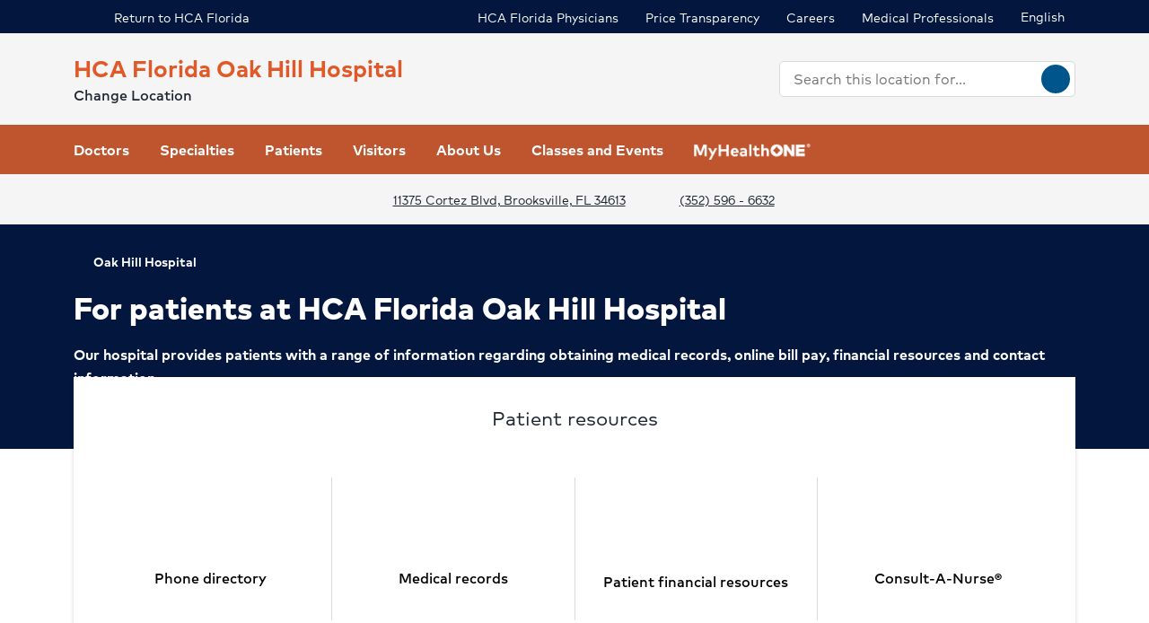

--- FILE ---
content_type: text/html; charset=utf-8
request_url: https://www.hcafloridahealthcare.com/locations/oak-hill-hospital/for-patients
body_size: 44256
content:
<!doctype html><html lang="en-US"><head><title data-react-helmet="true">Patient Information | HCA Florida Oak Hill Hospital</title><meta data-react-helmet="true" name="description" content="Our hospital provides patients with a range of information regarding obtaining medical records, online bill pay, financial resources and contact information."/><meta data-react-helmet="true" name="robots" content="follow, index"/><meta data-react-helmet="true" property="og:title" content="Patient Information | HCA Florida Oak Hill Hospital"/><meta data-react-helmet="true" property="og:description" content="Our hospital provides patients with a range of information regarding obtaining medical records, online bill pay, financial resources and contact information."/><meta data-react-helmet="true" property="og:url" content="https://www.hcafloridahealthcare.com/locations/oak-hill-hospital/for-patients"/><meta data-react-helmet="true" property="og:type" content="Website"/><meta data-react-helmet="true" property="og:site_name" content="HCA Florida Oak Hill Hospital"/><meta data-react-helmet="true" name="VirtualFolder" content="/"/><meta data-react-helmet="true" content="Ptxtlm_eQW4fOOR2ZXUy7bV1fhLIv7wJemaMh_cRGBo" name="google-site-verification"/><script type="text/javascript" src="/ruxitagentjs_ICANQVfghqrtux_10327251022105625.js" data-dtconfig="rid=RID_-733820814|rpid=-1444788857|domain=dpx-xsf-app-fl-hosp-eastus2-prod.azurewebsites.net|reportUrl=/rb_bf28165iqg|app=94ad1a02800769f8|owasp=1|featureHash=ICANQVfghqrtux|msl=153600|xb=.*doubleclick^bs.net.*|nsfnv=1|rdnt=1|uxrgce=1|cuc=yaqv3i4i|srms=2,1,0,0%2Ftextarea%2Cinput%2Cselect%2Coption;0%2Fdatalist;0%2Fform%20button;0%2F%5Bdata-dtrum-input%5D;0%2F.data-dtrum-input;1%2F%5Edata%28%28%5C-.%2B%24%29%7C%24%29|mel=100000|md=mdcc1=bdocument.referrer,mdcc17=bwindow.document.location.pathname,mdcc2=bnavigator.userAgent,mdcc3=dutm_source,mdcc4=dutm_medium,mdcc5=dutm_campaign,mdcc6=dutm_term,mdcc7=dutm_content,mdcc11=ap[class^^^e^dqsc-^dq],mdcc12=bwindow.gtm_event_data.keyword,mdcc13=bwindow.GTM_SUPPORTED_EVENTS,mdcc14=bwindow.gtm_event_data.provider_name|lastModification=1769301928719|mdp=mdcc1,mdcc17,mdcc2,mdcc3,mdcc4,mdcc5,mdcc6,mdcc7,mdcc11,mdcc12,mdcc13,mdcc14|tp=500,50,0|srbbv=2|agentUri=/ruxitagentjs_ICANQVfghqrtux_10327251022105625.js"></script><link data-react-helmet="true" rel="canonical" href="https://www.hcafloridahealthcare.com/locations/oak-hill-hospital/for-patients"/><link data-react-helmet="true" rel="alternate" hrefLang="en-US" href="https://www.hcafloridahealthcare.com/locations/oak-hill-hospital/for-patients"/><link data-react-helmet="true" rel="alternate" hrefLang="es-US" href="https://www.hcafloridahealthcare.com/es-US/locations/oak-hill-hospital/for-patients"/><link data-react-helmet="true" rel="alternate" hrefLang="x-default" href="https://www.hcafloridahealthcare.com/locations/oak-hill-hospital/for-patients"/><script data-react-helmet="true" type="application/ld+json">{"medicalSpecialty":["inpatient-outpatient","Emergency care","Cardiology","Spine care","Surgery","Imaging services","NICU","Women's care","Oncology","Pediatrics","Outpatient physical rehabilitation","Ear, nose and throat","Orthopedic care","Diagnostics and laboratory","ICU","Gastroenterology","Cardiac catheterization","Vascular disease","Heart failure","Heart disease","Heart arrhythmia","Cardiac rehabilitation","Heart and vascular surgery","Heart screening and imaging","Heart attack","Outpatient rehabilitation","Minimally invasive surgery","Breast health","Midwifery","Postpartum care","High-risk pregnancy","Labor and delivery","Prenatal care","NICU","Pediatric rehabilitation","Pediatric emergency care","Breast cancer","Cancer support","Lung cancer","Stroke","Foot and ankle care","Hand and upper extremity care","Knee replacement","Sports medicine","Joint care","Shoulder replacement","Hip replacement","Heartburn and reflux"],"openingHours":["Su 00:00-23:59","Mo 00:00-23:59","Tu 00:00-23:59","We 00:00-23:59","Th 00:00-23:59","Fr 00:00-23:59","Sa 00:00-23:59"],"areaServed":[{"@type":"GeoCircle","geoMidpoint":{"@type":"GeoCoordinates","latitude":28.53585,"longitude":-82.534039},"geoRadius":10000},{"@type":"City","name":"Brooksville"}],"brand":"","legalName":"HCA FLORIDA OAK HILL HOSPITAL","parentOrganization":{"@type":"Organization","name":"","sameAs":""},"contactPoint":[{"@type":"ContactPoint","telephone":"(352) 596 - 6632","contactType":"Main"}],"address":{"@type":"PostalAddress","addressLocality":"Brooksville","addressRegion":"FL","postalCode":"34613","streetAddress":"11375 Cortez Blvd "},"logo":{"url":"https://www.hcadam.com/api/public/content/742a715b416e4347a27ceb8cc0949826?v=d6a4171e","@type":"ImageObject"},"@context":"https://schema.org","@type":"Hospital","description":"Our hospital has been providing quality healthcare to Brooksville, FL, through our specialty services including, cardiac, orthopedic and emergency care.","name":"Oak Hill Hospital","sameAs":"https://hcafloridahealthcare.com/locations/oak-hill-hospital"}</script><script data-react-helmet="true" src="https://core.secure.ehc.com/util/celebrus.js"></script><meta charset="utf-8"/><meta name="viewport" content="width=device-width,initial-scale=1,shrink-to-fit=no"/><meta name="theme-color" content="#000000"/><link rel="shortcut icon" href="/dist/florida-hospitals/favicon.ico" data-react-helmet="true"/><link href="/dist/florida-hospitals/static/css/neutron.96c5c00c.chunk.css" rel="stylesheet"><link href="/dist/florida-hospitals/static/css/43.d3c3e39c.chunk.css" rel="stylesheet"><link href="/dist/florida-hospitals/static/css/main.9ca933ae.chunk.css" rel="stylesheet"><style data-styled="true" data-styled-version="5.2.1">.eIjdsh i{font-size:large;margin-top:-2px;}/*!sc*/
data-styled.g1[id="sgv10r-0"]{content:"eIjdsh,"}/*!sc*/
.fSWHQM{margin-right:0.15em;}/*!sc*/
data-styled.g2[id="sgv10r-1"]{content:"fSWHQM,"}/*!sc*/
.gQkMDz{margin-left:0.15em;}/*!sc*/
data-styled.g3[id="sgv10r-2"]{content:"gQkMDz,"}/*!sc*/
.bGjwUx[target='_blank']:after{content:none;}/*!sc*/
data-styled.g4[id="sc-1dq6yg0-0"]{content:"bGjwUx,"}/*!sc*/
.bInexc[target='_blank']:after{content:none;}/*!sc*/
data-styled.g5[id="sc-1dq6yg0-1"]{content:"bInexc,"}/*!sc*/
.bxwXyK{line-height:22px;}/*!sc*/
.bxwXyK.sky-blue{border:2px solid #0077B5;background-color:#0077B5;border-radius:20px;color:#ffffff;width:auto;}/*!sc*/
.bxwXyK.sky-blue-outline{border:2px solid #0077B5;color:#0077B5;border-radius:20px;width:auto;}/*!sc*/
@media(max-width:calc(576px - 1px)){.bxwXyK{width:100%;}}/*!sc*/
.cRaaIz{line-height:22px;}/*!sc*/
.cRaaIz.sky-blue{border:2px solid #0077B5;background-color:#0077B5;border-radius:20px;color:#ffffff;width:auto;}/*!sc*/
.cRaaIz.sky-blue-outline{border:2px solid #0077B5;color:#0077B5;border-radius:20px;width:auto;}/*!sc*/
@media (min-width:576px){.cRaaIz{padding-left:40px;padding-right:40px;}}/*!sc*/
@media(max-width:calc(576px - 1px)){.cRaaIz{width:100%;}}/*!sc*/
data-styled.g7[id="sc-16svj4v-0"]{content:"bxwXyK,cRaaIz,"}/*!sc*/
.fzKBCx{text-align:center;line-height:normal;}/*!sc*/
data-styled.g8[id="sc-15v4scr-0"]{content:"fzKBCx,"}/*!sc*/
.huQdtl{border-bottom:1px solid transparent;}/*!sc*/
data-styled.g9[id="sc-4wiocb-0"]{content:"huQdtl,"}/*!sc*/
.iVoFOM{font-family:HCA-Mark-Medium,sans-serif;font-size:1rem;line-height:26px;-webkit-text-decoration:none;text-decoration:none;}/*!sc*/
.iVoFOM:hover,.iVoFOM:focus{-webkit-text-decoration:none;text-decoration:none;}/*!sc*/
.iVoFOM:hover .sc-4wiocb-0,.iVoFOM:focus .sc-4wiocb-0{border-bottom-color:currentColor;}/*!sc*/
.kkYKNc{font-family:HCA-Mark-Medium,sans-serif;font-size:1rem;line-height:26px;-webkit-text-decoration:underline;text-decoration:underline;}/*!sc*/
data-styled.g10[id="sc-4wiocb-1"]{content:"iVoFOM,kkYKNc,"}/*!sc*/
.dqPoix{vertical-align:middle;}/*!sc*/
.dqPoix:after{content:'arrow_left';}/*!sc*/
.hDlNSO{vertical-align:middle;}/*!sc*/
.hDlNSO:after{content:'arrow_drop_down';}/*!sc*/
.btyeBI{vertical-align:middle;}/*!sc*/
.btyeBI:after{content:'keyboard_arrow_right';}/*!sc*/
.fbZA-Da{vertical-align:middle;}/*!sc*/
.fbZA-Da:after{content:'search';}/*!sc*/
.euqMUH{vertical-align:middle;}/*!sc*/
.euqMUH:after{content:'menu';}/*!sc*/
.dzcWzv{vertical-align:middle;}/*!sc*/
.dzcWzv:after{content:'location_on';}/*!sc*/
.hVJXbY{vertical-align:middle;}/*!sc*/
.hVJXbY:after{content:'phone';}/*!sc*/
.domOMn{vertical-align:middle;}/*!sc*/
.domOMn:after{content:'home';}/*!sc*/
.dHnnHy{vertical-align:middle;}/*!sc*/
.ecHmpA{vertical-align:middle;}/*!sc*/
.ecHmpA:after{content:'email';}/*!sc*/
data-styled.g13[id="igooal-0"]{content:"dqPoix,hDlNSO,btyeBI,fbZA-Da,euqMUH,dzcWzv,hVJXbY,domOMn,dHnnHy,ecHmpA,"}/*!sc*/
.cEGoYw{background:transparent;border:0 none;cursor:pointer;padding:0;}/*!sc*/
data-styled.g14[id="i1yhtm-0"]{content:"cEGoYw,"}/*!sc*/
.dhfMAu{overflow-y:auto;}/*!sc*/
data-styled.g17[id="z11enc-0"]{content:"dhfMAu,"}/*!sc*/
.cDNOYw .hca-modal__overlay{background:rgba(0,0,0,0.25);bottom:0;left:0;opacity:0;position:fixed;right:0;top:0;z-index:99998;}/*!sc*/
@media (prefers-reduced-motion:no-preference){.cDNOYw .hca-modal__overlay{-webkit-transition:opacity 200ms ease-in-out;transition:opacity 200ms ease-in-out;}}/*!sc*/
@media (prefers-reduced-motion:reduce){.cDNOYw .hca-modal__overlay{-webkit-transition-property:none;transition-property:none;}}/*!sc*/
.cDNOYw .ReactModal__Overlay--after-open{opacity:1;}/*!sc*/
.cDNOYw .ReactModal__Overlay--before-close{opacity:0;}/*!sc*/
.cDNOYw .hca-modal{border:1px solid rgba(0,0,0,0.2);left:50%;max-height:100%;outline:none;position:absolute;top:50%;-webkit-transform:translate(-50%,-50%);-ms-transform:translate(-50%,-50%);transform:translate(-50%,-50%);z-index:99999;min-height:300px;width:850px;}/*!sc*/
.cDNOYw .hca-modal{height:100%;width:100%;}/*!sc*/
data-styled.g18[id="kn7sg8-0"]{content:"cDNOYw,"}/*!sc*/
.jwLSaM .ReactModal__Content{height:auto;width:75%;}/*!sc*/
@media (max-width:768px){.jwLSaM .ReactModal__Content{width:100%;}}/*!sc*/
.jwLSaM .ReactModal__Content button{right:10px;top:15px;}/*!sc*/
data-styled.g19[id="sc-4h2u9w-0"]{content:"jwLSaM,"}/*!sc*/
*[class*='icon-'],.material-icons,.hca-accordion__trigger:after{max-width:1.5rem !important;overflow:hidden !important;opacity:0 !important;}/*!sc*/
data-styled.g25[id="sc-global-gWmEJC1"]{content:"sc-global-gWmEJC1,"}/*!sc*/
.dvtjjU{margin-left:auto;margin-right:auto;text-align:center;}/*!sc*/
.dvtjjU:empty{display:none;}/*!sc*/
@media(min-width:992px){.dvtjjU{margin-bottom:50px;}}/*!sc*/
@media(max-width:calc(992px - 1px)){.dvtjjU{margin-bottom:30px;}}/*!sc*/
data-styled.g26[id="sc-1xsn7p2-0"]{content:"dvtjjU,"}/*!sc*/
.hDATjU{font-family:HCA-Mark-Bold,sans-serif;font-size:1.625rem;line-height:36px;margin-bottom:10px;}/*!sc*/
data-styled.g28[id="sc-1xsn7p2-2"]{content:"hDATjU,"}/*!sc*/
.ciLQcV{padding:0;}/*!sc*/
data-styled.g31[id="sc-1xsn7p2-5"]{content:"ciLQcV,"}/*!sc*/
.fqUkkY{font-family:HCA-Mark,sans-serif;font-size:1rem;line-height:26px;}/*!sc*/
data-styled.g32[id="sc-1xsn7p2-6"]{content:"fqUkkY,"}/*!sc*/
@media(min-width:992px){.gzcfci{margin-top:-110px;}}/*!sc*/
@media(max-width:calc(992px - 1px)){.gzcfci{margin-top:-100px;}}/*!sc*/
.gzcfci .featured-specialties-block .section-title-header,.gzcfci .featured-specialties-block .section-title-description{color:white;}/*!sc*/
@media(min-width:992px){.gzcfci > * + *{margin-top:70px;}}/*!sc*/
@media(max-width:calc(992px - 1px)){.gzcfci > * + *{margin-top:30px;}}/*!sc*/
@media(min-width:992px){.hYcFfr > * + *{margin-top:70px;}}/*!sc*/
@media(max-width:calc(992px - 1px)){.hYcFfr > * + *{margin-top:30px;}}/*!sc*/
data-styled.g33[id="sc-1fyypxs-0"]{content:"gzcfci,hYcFfr,"}/*!sc*/
.dYQnkk{background-color:var(--neu-gray-0);position:relative;}/*!sc*/
.dYQnkk:empty{display:none;}/*!sc*/
@media(min-width:992px){.dYQnkk{padding:30px 0;}}/*!sc*/
@media(max-width:calc(992px - 1px)){.dYQnkk{padding:40px 0;}}/*!sc*/
.gCoACw{background-color:#ffffff;position:relative;}/*!sc*/
.gCoACw:empty{display:none;}/*!sc*/
@media(min-width:992px){.gCoACw{padding:30px 0;}}/*!sc*/
@media(max-width:calc(992px - 1px)){.gCoACw{padding:40px 0;}}/*!sc*/
.klOa-dl{background-color:#ffffff;position:relative;border-bottom:1px solid #d9d9d6;}/*!sc*/
.klOa-dl:empty{display:none;}/*!sc*/
@media(min-width:992px){.klOa-dl{padding:30px 0;}}/*!sc*/
@media(max-width:calc(992px - 1px)){.klOa-dl{padding:40px 0;}}/*!sc*/
data-styled.g34[id="sc-1fyypxs-1"]{content:"dYQnkk,gCoACw,klOa-dl,"}/*!sc*/
.rtvkg{height:auto;max-width:100%;}/*!sc*/
data-styled.g37[id="f7fox0-0"]{content:"rtvkg,"}/*!sc*/
@media(min-width:992px){.hUdVWC{display:-webkit-box;display:-webkit-flex;display:-ms-flexbox;display:flex;}.hUdVWC > * + *{margin-left:20px;}}/*!sc*/
@media(max-width:calc(992px - 1px)){.hUdVWC > *{display:-webkit-box;display:-webkit-flex;display:-ms-flexbox;display:flex;}.hUdVWC > * + *{margin-top:20px;}}/*!sc*/
@media(max-width:calc(992px - 1px)),@media(min-width:768px){.hUdVWC.centered{display:-webkit-inline-box;display:-webkit-inline-flex;display:-ms-inline-flexbox;display:inline-flex;-webkit-flex-direction:column;-ms-flex-direction:column;flex-direction:column;-webkit-align-items:center;-webkit-box-align:center;-ms-flex-align:center;align-items:center;width:100%;-webkit-box-pack:center;-webkit-justify-content:center;-ms-flex-pack:center;justify-content:center;}}/*!sc*/
data-styled.g38[id="sc-6rte1z-0"]{content:"hUdVWC,"}/*!sc*/
.dkOMDF{color:#1f2532;font-family:HCA-Mark,sans-serif;font-size:1rem;line-height:26px;}/*!sc*/
.dkOMDF > *:last-child{margin-bottom:0;}/*!sc*/
.dkOMDF strong,.dkOMDF b{font-family:HCA-Mark-Bold,sans-serif;font-weight:normal;}/*!sc*/
.dkOMDF h1{margin-bottom:30px;font-family:HCA-Mark-Heavy,sans-serif;font-size:2.875rem;line-height:65px;}/*!sc*/
.dkOMDF h2,.dkOMDF h3,.dkOMDF h4,.dkOMDF h5,.dkOMDF h6{margin-bottom:20px;}/*!sc*/
.dkOMDF h2{font-family:HCA-Mark-Heavy,sans-serif;font-size:2.875rem;line-height:40px;}/*!sc*/
.dkOMDF h3{font-family:HCA-Mark-Heavy,sans-serif;font-size:2.125rem;line-height:40px;}/*!sc*/
.dkOMDF h4{font-family:HCA-Mark-Heavy,sans-serif;font-size:1.625rem;line-height:36px;}/*!sc*/
.dkOMDF h5{font-family:HCA-Mark-Heavy,sans-serif;font-size:1.375rem;line-height:32px;}/*!sc*/
.dkOMDF h6{font-family:HCA-Mark-Bold,sans-serif;font-size:1.125rem;line-height:27px;}/*!sc*/
.dkOMDF p{font-family:HCA-Mark,sans-serif;font-size:1rem;line-height:26px;margin-bottom:20px;}/*!sc*/
.dkOMDF p:empty{display:none;}/*!sc*/
.dkOMDF a:not(.neu-button){font-family:HCA-Mark-Medium,sans-serif;font-size:1rem;line-height:26px;color:var(--neu-blue);-webkit-text-decoration:underline;text-decoration:underline;}/*!sc*/
.dkOMDF a:not(.neu-button):not(.neu-button){border-color:currentColor;}/*!sc*/
.dkOMDF a:not(.neu-button):hover{color:var(--neu-blue-80);}/*!sc*/
.dkOMDF a:not(.neu-button):focus{-webkit-text-decoration:underline;text-decoration:underline;border:2px solid currentColor;}/*!sc*/
.dkOMDF ul{list-style:none;}/*!sc*/
.dkOMDF ul li{padding-left:20px;position:relative;}/*!sc*/
.dkOMDF ul li:before{color:#e05929;content:'•';font-size:1.5rem;left:0;position:absolute;top:-1.5px;}/*!sc*/
.dkOMDF ol{list-style-position:inside;}/*!sc*/
.dkOMDF ul,.dkOMDF ol{list-style-position:inside;margin:0 0 20px;}/*!sc*/
.dkOMDF ul > li,.dkOMDF ol > li{font-family:HCA-Mark,sans-serif;font-size:1rem;line-height:26px;}/*!sc*/
.dkOMDF ul > li + li,.dkOMDF ol > li + li{margin-top:15px;}/*!sc*/
@media(max-width:calc(992px - 1px)){.dkOMDF ul > li + li,.dkOMDF ol > li + li{margin-top:20px;}}/*!sc*/
.dkOMDF address{font-style:normal;}/*!sc*/
.dkOMDF figure{margin:0 0 20px;}/*!sc*/
.dkOMDF figcaption{display:block;padding-top:5px;}/*!sc*/
.dkOMDF figcaption .text-small{line-height:22px;}/*!sc*/
.dkOMDF img{height:auto;max-width:100%;}/*!sc*/
@media(max-width:calc(992px - 1px)){.dkOMDF img{display:block;margin-bottom:30px;width:100%;}.dkOMDF img + figcaption{margin-top:-30px;margin-bottom:30px;}}/*!sc*/
.dkOMDF .text-center{text-align:center;}/*!sc*/
.dkOMDF .text-right{text-align:right;}/*!sc*/
.dkOMDF .uppercase{text-transform:uppercase;}/*!sc*/
.dkOMDF .text-tiny{font-size:0.75rem;}/*!sc*/
.dkOMDF .text-small{font-size:0.875rem;}/*!sc*/
.dkOMDF .text-big{font-size:1.25rem;}/*!sc*/
.dkOMDF .text-huge{font-size:1.625rem;}/*!sc*/
.dkOMDF .marker-red{background-color:#f44336;}/*!sc*/
.dkOMDF .pen-red{color:#e71313;background-color:transparent;}/*!sc*/
.dkOMDF .marker-pink{background-color:#fc7899;}/*!sc*/
.dkOMDF .pen-pink{color:#e91e63;}/*!sc*/
.dkOMDF .marker-purple{background-color:#9c27b0;}/*!sc*/
.dkOMDF .pen-purple{color:#9c27b0;}/*!sc*/
.dkOMDF .marker-deep-purple{background-color:#673ab7;}/*!sc*/
.dkOMDF .pen-deep-purple{color:#673ab7;}/*!sc*/
.dkOMDF .marker-indigo{background-color:#3f51b5;}/*!sc*/
.dkOMDF .pen-indigo{color:#3f51b5;}/*!sc*/
.dkOMDF .marker-blue{background-color:#72ccfd;}/*!sc*/
.dkOMDF .pen-blue{color:#2196f3;}/*!sc*/
.dkOMDF .marker-light-blue{background-color:#03a9f4;}/*!sc*/
.dkOMDF .pen-light-blue{color:#03a9f4;}/*!sc*/
.dkOMDF .marker-cyan{background-color:#00bcd4;}/*!sc*/
.dkOMDF .pen-cyan{color:#00bcd4;}/*!sc*/
.dkOMDF .marker-teal{background-color:#009688;}/*!sc*/
.dkOMDF .pen-teal{color:#009688;}/*!sc*/
.dkOMDF .marker-green{background-color:#62f962;}/*!sc*/
.dkOMDF .pen-green{color:#128a00;background-color:transparent;}/*!sc*/
.dkOMDF .marker-light-green{background-color:#8bc34a;}/*!sc*/
.dkOMDF .pen-light-green{color:#8bc34a;}/*!sc*/
.dkOMDF .marker-lime{background-color:#c0ca33;}/*!sc*/
.dkOMDF .pen-lime{color:#c0ca33;}/*!sc*/
.dkOMDF .marker-yellow{background-color:#fdfd77;}/*!sc*/
.dkOMDF .pen-yellow{color:#fdd835;}/*!sc*/
.dkOMDF .marker-amber{background-color:#ffc107;}/*!sc*/
.dkOMDF .pen-amber{color:#ffc107;}/*!sc*/
.dkOMDF .marker-orange{background-color:#ff9800;}/*!sc*/
.dkOMDF .pen-orange{color:#ff9800;}/*!sc*/
.dkOMDF .marker-deep-orange{background-color:#ff5722;}/*!sc*/
.dkOMDF .pen-deep-orange{color:#ff5722;}/*!sc*/
.dkOMDF .marker-blue-gray{background-color:#607d8b;}/*!sc*/
.dkOMDF .pen-blue-gray{color:#607d8b;}/*!sc*/
.dkOMDF .marker-brown{background-color:#795548;}/*!sc*/
.dkOMDF .pen-brown{color:#795548;}/*!sc*/
.dkOMDF .marker-gray{background-color:rgba(0,0,0,0.38);}/*!sc*/
.dkOMDF .pen-gray{color:rgba(0,0,0,0.38);}/*!sc*/
.dkOMDF .marker-light-gray{background-color:rgba(0,0,0,0.12);}/*!sc*/
.dkOMDF .marker-black{background-color:rgba(0,0,0,0.87);}/*!sc*/
.dkOMDF .pen-black{color:rgba(0,0,0,0.87);}/*!sc*/
.dkOMDF .marker-white{background-color:rgba(0,0,0,0.12);}/*!sc*/
.dkOMDF .pen-white{color:rgba(0,0,0,0.12);}/*!sc*/
data-styled.g51[id="sc-1vb89n4-0"]{content:"dkOMDF,"}/*!sc*/
.jvanSV{font-family:HCA-Mark-Bold,sans-serif;white-space:nowrap;}/*!sc*/
.jvanSV .sc-4wiocb-0{white-space:normal;}/*!sc*/
data-styled.g77[id="sc-17tcd8q-0"]{content:"jvanSV,"}/*!sc*/
.bxIpEM span{max-width:100%;}/*!sc*/
data-styled.g78[id="sc-1vo9o2q-0"]{content:"bxIpEM,"}/*!sc*/
.wldSA{margin-bottom:25px;position:relative;}/*!sc*/
.wldSA:before{content:'';display:block;padding-top:56.25%;}/*!sc*/
.wldSA .f7fox0-0{height:100%;left:0;position:absolute;top:0;width:100%;}/*!sc*/
.wldSA img{width:100%;height:100%;position:absolute;left:0;top:0;}/*!sc*/
@media(min-width:992px){.wldSA{margin-top:calc(-50% + (30px / 2));}}/*!sc*/
@media(max-width:calc(992px - 1px)){.wldSA{max-width:calc(100% + 30px);margin-left:-15px;margin-right:-15px;margin-top:-30px;}.wldSA img{width:100%;}}/*!sc*/
data-styled.g79[id="sc-1vo9o2q-1"]{content:"wldSA,"}/*!sc*/
@media(min-width:992px){.kWtTaN{-webkit-transform:translate(0,5px);-ms-transform:translate(0,5px);transform:translate(0,5px);}}/*!sc*/
data-styled.g80[id="sc-1vo9o2q-2"]{content:"kWtTaN,"}/*!sc*/
.exlVHj{font-family:HCA-Mark-Heavy,sans-serif;font-size:1.375rem;line-height:32px;margin-bottom:10px;}/*!sc*/
data-styled.g81[id="sc-1vo9o2q-3"]{content:"exlVHj,"}/*!sc*/
.bujKTk{font-family:HCA-Mark,sans-serif;font-size:0.875rem;line-height:22px;margin-bottom:10px;color:#58595b;}/*!sc*/
data-styled.g83[id="sc-1vo9o2q-5"]{content:"bujKTk,"}/*!sc*/
.geIvFk{font-family:HCA-Mark,sans-serif;font-size:1rem;line-height:26px;}/*!sc*/
data-styled.g84[id="sc-1vo9o2q-6"]{content:"geIvFk,"}/*!sc*/
.gusCmI{margin-top:20px;}/*!sc*/
data-styled.g85[id="sc-1vo9o2q-7"]{content:"gusCmI,"}/*!sc*/
.hmUZSH{position:relative;height:100%;background-color:#ffffff;padding:30px 15px;box-shadow:0px 2px 4px 0px rgba(31,37,50,0.2);word-wrap:break-word;z-index:1;}/*!sc*/
@media(min-width:992px){.hmUZSH{padding-left:30px;padding-right:30px;}}/*!sc*/
data-styled.g89[id="sc-1vo9o2q-11"]{content:"hmUZSH,"}/*!sc*/
.btAtCC{-webkit-align-items:center;-webkit-box-align:center;-ms-flex-align:center;align-items:center;background-color:#ffffff;color:#00558c;border-radius:50%;display:-webkit-inline-box;display:-webkit-inline-flex;display:-ms-inline-flexbox;display:inline-flex;height:40px;-webkit-box-pack:center;-webkit-justify-content:center;-ms-flex-pack:center;justify-content:center;-webkit-text-decoration:none;text-decoration:none;width:40px;}/*!sc*/
.btAtCC:hover,.btAtCC:focus{background-color:rgba(255,255,255,0.9);}/*!sc*/
data-styled.g108[id="ivmnfp-0"]{content:"btAtCC,"}/*!sc*/
.dTzCwS .ljl4zl-0{-webkit-transform:translateY(-50%);-ms-transform:translateY(-50%);transform:translateY(-50%);}/*!sc*/
data-styled.g121[id="ejb4ww-0"]{content:"dTzCwS,"}/*!sc*/
.ljPByT{color:#1f2532;font-family:HCA-Mark,sans-serif;font-size:0.875rem;line-height:22px;margin-bottom:5px;border:0;-webkit-clip:rect(0,0,0,0);clip:rect(0,0,0,0);height:1px;margin:-1px;overflow:hidden;padding:0;position:absolute;width:1px;}/*!sc*/
data-styled.g122[id="ejb4ww-1"]{content:"ljPByT,"}/*!sc*/
.bSEezw{display:inline-block;position:relative;}/*!sc*/
.bSEezw .neu-dropdown__content{margin-top:0 !important;-webkit-transition:none;transition:none;}/*!sc*/
data-styled.g137[id="jnhiml-0"]{content:"bSEezw,"}/*!sc*/
.cDnmEq{background-color:#d9d9d6;border:none;display:block;width:0.0625rem;height:100%;margin:0 20px;}/*!sc*/
.ZvhOb{background-color:#d9d9d6;border:none;display:block;height:0.0625rem;margin:20px 0;}/*!sc*/
data-styled.g139[id="sc-1wd0p2u-0"]{content:"cDnmEq,ZvhOb,"}/*!sc*/
.esesnB{color:#ffffff;word-wrap:break-word;position:relative;z-index:500;padding:70px;}/*!sc*/
@media(min-width:992px){.esesnB{max-width:calc((1140px / 2) + 70px + 15px);}}/*!sc*/
@media(max-width:calc(992px - 1px)){.esesnB{margin:0;padding:30px 15px;}}/*!sc*/
data-styled.g181[id="sc-5i2bgc-0"]{content:"esesnB,"}/*!sc*/
.fgtNzJ{color:#e05929;display:block;}/*!sc*/
@media(min-width:992px){.fgtNzJ{font-family:HCA-Mark-Bold,sans-serif;font-size:1.625rem;line-height:36px;}}/*!sc*/
@media(max-width:calc(992px - 1px)){.fgtNzJ{font-family:HCA-Mark-Bold,sans-serif;font-size:1.125rem;line-height:27px;text-align:center;}}/*!sc*/
data-styled.g224[id="n63fpj-0"]{content:"fgtNzJ,"}/*!sc*/
.cNsOvm{padding:25px;}/*!sc*/
data-styled.g225[id="sc-13yxict-0"]{content:"cNsOvm,"}/*!sc*/
.fEEpBN{font-family:HCA-Mark-Bold,sans-serif;font-size:0.875rem;line-height:22px;}/*!sc*/
@media(max-width:calc(992px - 1px)){.fEEpBN{margin-bottom:25px;text-align:center;}}/*!sc*/
data-styled.g226[id="sc-13yxict-1"]{content:"fEEpBN,"}/*!sc*/
.fsphvF{list-style:none;margin:0;text-align:center;}/*!sc*/
.fsphvF li{display:inline-block;}/*!sc*/
.fsphvF li + li:before{content:'|';display:inline-block;margin:0 5px;color:#d9d9d6;}/*!sc*/
@media(min-width:992px){.fsphvF:not(.footer__links){text-align:right;}}/*!sc*/
data-styled.g227[id="sc-13yxict-2"]{content:"fsphvF,"}/*!sc*/
.cLWmso{font-family:HCA-Mark,sans-serif;font-size:0.875rem;line-height:26px;}/*!sc*/
.cLWmso:hover,.cLWmso:focus,.cLWmso:active{background-color:transparent;}/*!sc*/
data-styled.g228[id="sc-13yxict-3"]{content:"cLWmso,"}/*!sc*/
.bWcRmX{font-family:HCA-Mark,sans-serif;font-size:0.875rem;line-height:26px;padding:0;min-width:auto;min-height:auto;display:inline;-webkit-text-decoration:none;text-decoration:none;}/*!sc*/
.bWcRmX span{border-bottom:1px solid transparent;}/*!sc*/
.bWcRmX:hover,.bWcRmX:focus,.bWcRmX:active{background-color:transparent;}/*!sc*/
.bWcRmX:hover span,.bWcRmX:focus span,.bWcRmX:active span{border-bottom-color:currentColor;}/*!sc*/
data-styled.g229[id="sc-13yxict-4"]{content:"bWcRmX,"}/*!sc*/
.ftKrBm{max-width:205px;}/*!sc*/
@media(max-width:calc(992px - 1px)){.ftKrBm{margin:0 auto;}}/*!sc*/
data-styled.g230[id="sc-13yxict-5"]{content:"ftKrBm,"}/*!sc*/
.kxaesX{margin-left:25px;}/*!sc*/
@media(max-width:calc(992px - 1px)){.kxaesX{margin-top:30px;}}/*!sc*/
data-styled.g231[id="sc-13yxict-6"]{content:"kxaesX,"}/*!sc*/
.cANnwB{color:#992902;font-family:HCA-Mark-Bold,sans-serif;font-size:1.375rem;line-height:32px;}/*!sc*/
data-styled.g234[id="sc-13yxict-9"]{content:"cANnwB,"}/*!sc*/
.jbRfLd{border-bottom:1px solid #d9d9d6;padding:40px 0;}/*!sc*/
@media(max-width:calc(992px - 1px)){.jbRfLd{text-align:center;}}/*!sc*/
data-styled.g235[id="sc-13yxict-10"]{content:"jbRfLd,"}/*!sc*/
@media(min-width:992px){.dBrVbO > [class*='col-lg']:first-child{padding-right:30px;}.dBrVbO > [class*='col-lg']:last-child{padding-left:30px;}}/*!sc*/
data-styled.g236[id="sc-13yxict-11"]{content:"dBrVbO,"}/*!sc*/
.jGKHpp{font-family:HCA-Mark-Heavy,sans-serif;font-size:1.375rem;line-height:32px;color:#ffffff;margin-bottom:10px;text-align:center;}/*!sc*/
data-styled.g237[id="sc-13yxict-12"]{content:"jGKHpp,"}/*!sc*/
.fBIFDY{margin:-5px -10px;}/*!sc*/
@media(min-width:576px) and (max-width:calc(768px - 1px)){.fBIFDY{margin-left:auto;margin-right:auto;max-width:280px;-webkit-flex-wrap:wrap;-ms-flex-wrap:wrap;flex-wrap:wrap;}}/*!sc*/
@media(max-width:calc(576px - 1px)){.fBIFDY{margin-left:auto;margin-right:auto;max-width:280px;-webkit-flex-wrap:wrap;-ms-flex-wrap:wrap;flex-wrap:wrap;}}/*!sc*/
data-styled.g238[id="sc-13yxict-13"]{content:"fBIFDY,"}/*!sc*/
.eGFpr{margin:5px 10px;}/*!sc*/
data-styled.g239[id="sc-13yxict-14"]{content:"eGFpr,"}/*!sc*/
.bLGTuA{margin:0 auto;max-width:320px;}/*!sc*/
data-styled.g240[id="sc-13yxict-15"]{content:"bLGTuA,"}/*!sc*/
.bxkscN{font-family:HCA-Mark-Heavy,sans-serif;font-size:1.375rem;line-height:32px;color:#ffffff;margin-bottom:10px;text-align:center;}/*!sc*/
data-styled.g241[id="sc-13yxict-16"]{content:"bxkscN,"}/*!sc*/
@media print{.hBQULu{display:none !important;}}/*!sc*/
data-styled.g242[id="sc-13yxict-17"]{content:"hBQULu,"}/*!sc*/
.pPCrI{display:inline-block;max-height:56px;max-width:300px;width:auto;}/*!sc*/
.pPCrI:focus{outline:1px solid #03173e;outline-offset:2px;}/*!sc*/
data-styled.g243[id="sc-13yxict-18"]{content:"pPCrI,"}/*!sc*/
.fOxBez{background-color:#e05929;}/*!sc*/
@media(min-width:992px){.fOxBez{padding:50px 0;}}/*!sc*/
@media(max-width:calc(992px - 1px)){.fOxBez{padding:40px 0;}}/*!sc*/
data-styled.g244[id="sc-13yxict-19"]{content:"fOxBez,"}/*!sc*/
.jFzYDI{margin:30px auto;max-width:130px;}/*!sc*/
data-styled.g245[id="sc-13yxict-20"]{content:"jFzYDI,"}/*!sc*/
.gKsuUb{position:relative;}/*!sc*/
data-styled.g253[id="sc-1005ylk-1"]{content:"gKsuUb,"}/*!sc*/
.bcilaw{-webkit-align-items:center;-webkit-box-align:center;-ms-flex-align:center;align-items:center;background-color:#03173e;display:-webkit-box;display:-webkit-flex;display:-ms-flexbox;display:flex;min-height:32px;}/*!sc*/
data-styled.g254[id="sc-60ljgs-0"]{content:"bcilaw,"}/*!sc*/
.iyEyeg{display:inline-block;position:relative;}/*!sc*/
.iyEyeg:focus{outline:1px solid #03173e;outline-offset:2px;}/*!sc*/
.iyEyeg img{width:100%;height:100%;object-fit:contain;}/*!sc*/
data-styled.g259[id="sc-12z9x5i-0"]{content:"iyEyeg,"}/*!sc*/
.leZHcQ{background-color:#f5f5f5;padding:20px 0;}/*!sc*/
data-styled.g260[id="sc-1pp0vzd-0"]{content:"leZHcQ,"}/*!sc*/
.fTiIQu{background:transparent;border:0 none;color:#ffffff;cursor:pointer;display:inline-block;padding:0;}/*!sc*/
@media(max-width:calc(992px - 1px)){.fTiIQu{color:#1f2532;font-family:HCA-Mark,sans-serif;font-size:1.125rem;line-height:26px;}}/*!sc*/
.fTiIQu span{font-family:HCA-Mark,sans-serif;font-size:0.875rem;line-height:26px;}/*!sc*/
.fTiIQu:hover span,.fTiIQu:focus span{cursor:pointer;-webkit-text-decoration:underline;text-decoration:underline;text-underline-position:under;-ms-text-underline-position:below;}/*!sc*/
.fTiIQu[aria-expanded='true'] span{font-family:HCA-Mark-Bold,sans-serif;font-size:0.875rem;line-height:26px;-webkit-text-decoration:none;text-decoration:none;}/*!sc*/
.fTiIQu[aria-expanded='true']:after{background:#e05929;bottom:-5px;content:'';height:1px;left:0;position:absolute;width:100%;}/*!sc*/
data-styled.g261[id="sc-17g1ajh-0"]{content:"fTiIQu,"}/*!sc*/
.hXlUWs{max-width:170px;}/*!sc*/
.hXlUWs:focus{outline:1px solid #ffffff;}/*!sc*/
@media(min-width:992px){.hXlUWs{display:-webkit-box;display:-webkit-flex;display:-ms-flexbox;display:flex;}}/*!sc*/
.hXlUWs:hover,.hXlUWs:focus{background:transparent;}/*!sc*/
@media(min-width:992px){.hXlUWs.with-padding img{padding:10px 0;}}/*!sc*/
data-styled.g265[id="pp26s2-0"]{content:"hXlUWs,"}/*!sc*/
.fQVZFn{background:transparent;border:0 none;color:#1f2532;padding:0;}/*!sc*/
.fQVZFn:focus{outline:1px solid currentColor;}/*!sc*/
data-styled.g266[id="pp26s2-1"]{content:"fQVZFn,"}/*!sc*/
.cplwcb{text-align:center;}/*!sc*/
data-styled.g267[id="pp26s2-2"]{content:"cplwcb,"}/*!sc*/
.smqsh{display:block;font-family:HCA-Mark-Bold,sans-serif;font-size:1rem;line-height:26px;}/*!sc*/
data-styled.g268[id="pp26s2-3"]{content:"smqsh,"}/*!sc*/
.lmJkOl{list-style:none;margin:0;}/*!sc*/
.lmJkOl > li{margin-bottom:0;}/*!sc*/
.lmJkOl > li:not(:last-child){margin-bottom:0;}/*!sc*/
@media(min-width:992px){.lmJkOl{display:-webkit-box;display:-webkit-flex;display:-ms-flexbox;display:flex;}.lmJkOl > li + li{margin-left:30px;}.lmJkOl > li:empty{display:none;}.lmJkOl + div{margin-left:30px;}}/*!sc*/
@media(min-width:992px) and (max-width:calc(1200px - 1px)){.lmJkOl > li + li{margin-left:10px;}.lmJkOl + div{margin-left:10px;}}/*!sc*/
@media(max-width:calc(992px - 1px)){.lmJkOl > li{margin-bottom:20px;}}/*!sc*/
data-styled.g269[id="pp26s2-4"]{content:"lmJkOl,"}/*!sc*/
@media(min-width:992px){.dyNwqS{color:#ffffff;font-family:HCA-Mark,sans-serif;font-size:0.875rem;line-height:26px;}}/*!sc*/
@media(max-width:calc(992px - 1px)){.dyNwqS{color:#1f2532;font-family:HCA-Mark,sans-serif;font-size:1.125rem;line-height:26px;}}/*!sc*/
.dyNwqS:hover,.dyNwqS:focus{background:transparent;}/*!sc*/
data-styled.g270[id="pp26s2-5"]{content:"dyNwqS,"}/*!sc*/
.dcCXjz{margin-bottom:20px;}/*!sc*/
@media(max-width:calc(992px - 1px)){.dcCXjz{display:none;margin-bottom:0;}}/*!sc*/
data-styled.g285[id="f11wgo-0"]{content:"dcCXjz,"}/*!sc*/
.kLozAi .breadcrumb-link,.kLozAi .breadcrumb-link i{color:#ffffff;}/*!sc*/
.kLozAi .breadcrumb-link:hover,.kLozAi .breadcrumb-link:focus{border-bottom:2px solid #ffffff;background-color:transparent !important;color:#ffffff;-webkit-text-decoration:none;text-decoration:none;}/*!sc*/
data-styled.g288[id="f11wgo-3"]{content:"kLozAi,"}/*!sc*/
.kuBFMe{background-color:#03173e;color:#ffffff;padding:30px 0 50px;}/*!sc*/
.kuBFMe .sc-1wd0p2u-0{background-color:#ffffff;opacity:0;}/*!sc*/
data-styled.g291[id="sc-1m7bl39-0"]{content:"kuBFMe,"}/*!sc*/
.kkjCuk:not(:last-child){margin-bottom:20px;}/*!sc*/
.kkjCuk:not(.corp){font-family:HCA-Mark-Heavy,sans-serif;font-size:2.125rem;line-height:40px;}/*!sc*/
.kkjCuk.corp{color:#1f2532;font-family:HCA-Mark,sans-serif;font-weight:350;}/*!sc*/
data-styled.g292[id="sc-1m7bl39-1"]{content:"kkjCuk,"}/*!sc*/
.iYamFF:not(.corp){font-family:HCA-Mark-Bold,sans-serif;font-size:1rem;line-height:26px;}/*!sc*/
.iYamFF.corp{font-family:HCA-Mark,sans-serif;color:#1f2532;font-size:1.125rem;line-height:26px;}/*!sc*/
@media(min-width:992px){.iYamFF.corp{width:80%;}}/*!sc*/
data-styled.g293[id="sc-1m7bl39-2"]{content:"iYamFF,"}/*!sc*/
.cqXQxF.neu-button{padding:0;min-width:auto;width:32px;min-height:auto;height:32px;line-height:1;}/*!sc*/
data-styled.g333[id="sc-1swg64h-0"]{content:"cqXQxF,"}/*!sc*/
.ecyuKt{width:100%;}/*!sc*/
.ecyuKt .sc-1ki8vrs-0{padding:10px 0;max-height:550px;overflow-y:auto;}/*!sc*/
data-styled.g361[id="sc-1epoajo-5"]{content:"ecyuKt,"}/*!sc*/
.hrfZAM{display:block;margin:0;padding:0 15px;width:100%;border:none;outline:none;-webkit-box-flex:1;-webkit-flex-grow:1;-ms-flex-positive:1;flex-grow:1;background-color:inherit;color:inherit;border-radius:inherit;}/*!sc*/
.hrfZAM[placeholder]{overflow:hidden;text-overflow:ellipsis;text-wrap:nowrap;}/*!sc*/
.hrfZAM:-webkit-autofill,.hrfZAM:-webkit-autofill:focus{box-shadow:0px 10px 16px 0px rgba(31,37,50,0.15);-webkit-text-fill-color:inherit;}/*!sc*/
data-styled.g366[id="sc-11zduun-0"]{content:"hrfZAM,"}/*!sc*/
.kayCbc.neu-input__field{padding:0;padding-right:5px;}/*!sc*/
.kayCbc.neu-input__field:focus-within{border:0.063rem solid #007fbe;outline:none;}/*!sc*/
.kayCbc.neu-input__field.neu-input__field--disabled{background-color:#bcbcbc;border-color:#bcbcbc;color:#54575a;}/*!sc*/
.kayCbc.neu-input__field.neu-input__field--disabled:focus-within,.kayCbc.neu-input__field.neu-input__field--disabled:hover{border-color:#bcbcbc;}/*!sc*/
.kayCbc.neu-input__field.neu-input__field--disabled .sc-11zduun-0{cursor:not-allowed;}/*!sc*/
.kayCbc.neu-input__field.neu-input__field--error{border:0.125rem solid #ce2130;}/*!sc*/
data-styled.g367[id="sc-11zduun-1"]{content:"kayCbc,"}/*!sc*/
.dNkNxf{-webkit-flex-shrink:0;-ms-flex-negative:0;flex-shrink:0;min-width:30px;}/*!sc*/
data-styled.g368[id="sc-11zduun-2"]{content:"dNkNxf,"}/*!sc*/
.iGNZNF{font-family:HCA-Mark-Bold,sans-serif;font-size:1.125rem;line-height:27px;margin-bottom:30px;}/*!sc*/
data-styled.g432[id="sc-19l7vci-0"]{content:"iGNZNF,"}/*!sc*/
.bQOVIB{margin-bottom:20px;}/*!sc*/
@media(min-width:992px){.bQOVIB{font-family:HCA-Mark-Heavy,sans-serif;font-size:2.125rem;line-height:40px;}}/*!sc*/
@media(max-width:calc(992px - 1px)){.bQOVIB{font-family:HCA-Mark-Heavy,sans-serif;font-size:1.625rem;line-height:36px;}}/*!sc*/
data-styled.g433[id="sc-1xrh062-0"]{content:"bQOVIB,"}/*!sc*/
.krYitj{color:#1f2532;margin-bottom:20px;font-family:HCA-Mark-Bold,sans-serif;font-size:1.625rem;line-height:36px;}/*!sc*/
data-styled.g434[id="gxr486-0"]{content:"krYitj,"}/*!sc*/
.gXBWcb{color:#1f2532;margin-bottom:20px;font-family:HCA-Mark,sans-serif;font-size:1rem;line-height:26px;}/*!sc*/
data-styled.g435[id="gxr486-1"]{content:"gXBWcb,"}/*!sc*/
.hLnzsD{height:100%;}/*!sc*/
@media(min-width:992px){.hLnzsD{max-width:600px;padding:0;}}/*!sc*/
@media(max-width:calc(992px - 1px)){.hLnzsD{padding:15px 0 30px;margin:0;}}/*!sc*/
data-styled.g436[id="gxr486-2"]{content:"hLnzsD,"}/*!sc*/
.eyVhNJ{width:100%;}/*!sc*/
@media(min-width:992px){}/*!sc*/
@media(max-width:calc(992px - 1px)){}/*!sc*/
data-styled.g437[id="o6roj-0"]{content:"eyVhNJ,"}/*!sc*/
@media(min-width:992px){.gQAVdk{margin:0;}}/*!sc*/
data-styled.g441[id="o6roj-4"]{content:"gQAVdk,"}/*!sc*/
@media(max-width:calc(992px - 1px)){.gHFaIh .corporate{padding:0;margin-top:-20px;}}/*!sc*/
data-styled.g442[id="o6roj-5"]{content:"gHFaIh,"}/*!sc*/
.fzBtSo{font-family:HCA-Mark-Bold,sans-serif;font-size:1.375rem;line-height:32px;margin-bottom:10px;}/*!sc*/
@media(max-width:calc(992px - 1px)){.fzBtSo{margin-top:20px;}}/*!sc*/
data-styled.g449[id="gn91o8-0"]{content:"fzBtSo,"}/*!sc*/
.ibHkgm{margin-bottom:20px;}/*!sc*/
.ibHkgm table{display:table !important;}/*!sc*/
data-styled.g450[id="gn91o8-1"]{content:"ibHkgm,"}/*!sc*/
.QhFoU:not(:last-child){margin-bottom:50px;}/*!sc*/
@media(min-width:992px){.QhFoU.flex-row-reverse img{float:right;}}/*!sc*/
data-styled.g454[id="gn91o8-5"]{content:"QhFoU,"}/*!sc*/
.dHOWuD{-webkit-align-items:stretch;-webkit-box-align:stretch;-ms-flex-align:stretch;align-items:stretch;}/*!sc*/
@media(min-width:1200px){.dHOWuD{margin-top:calc(50px * 3);}}/*!sc*/
@media(min-width:992px) and (max-width:calc(1200px - 1px)){.dHOWuD{margin-top:calc(50px * 2.5);}}/*!sc*/
@media(max-width:calc(992px - 1px)){.dHOWuD > div:not(:last-child){margin-bottom:30px;}}/*!sc*/
data-styled.g459[id="sc-1rp76wf-0"]{content:"dHOWuD,"}/*!sc*/
.jYKoiS{color:inherit;word-break:break-word;-webkit-text-decoration:none;text-decoration:none;}/*!sc*/
.jYKoiS:hover,.jYKoiS:focus{background-color:unset;}/*!sc*/
.jYKoiS .sc-4wiocb-0{border-bottom:none;}/*!sc*/
.jYKoiS:hover .sc-4wiocb-0,.jYKoiS:focus .sc-4wiocb-0{-webkit-text-decoration:underline;text-decoration:underline;}/*!sc*/
@media(max-width:calc(992px - 1px)){.jYKoiS{-webkit-align-items:center;-webkit-box-align:center;-ms-flex-align:center;align-items:center;border-right:none;padding:10px;margin:0 15px;text-align:left;}}/*!sc*/
.jYKoiS > span:first-child{display:inline-block;margin:0;}/*!sc*/
.jYKoiS:hover > .cta-link__content,.jYKoiS:focus-within > .cta-link__content{-webkit-text-decoration:underline;text-decoration:underline;}/*!sc*/
.jYKoiS i{display:inline-block;color:#be552e;}/*!sc*/
@media(min-width:992px){.jYKoiS i{font-size:3.5rem;margin-bottom:15px;}}/*!sc*/
@media(max-width:calc(992px - 1px)){.jYKoiS i{font-size:2.125rem;padding:0 15px 0 0;}}/*!sc*/
data-styled.g474[id="u5jy05-0"]{content:"jYKoiS,"}/*!sc*/
@media(max-width:calc(992px - 1px)){.cytqvI{padding-top:10px;margin-top:50px;margin-bottom:0px !important;}}/*!sc*/
.cytqvI,.cytqvI span,.cytqvI p{font-family:HCA-Mark,sans-serif;font-size:1.375rem;line-height:26px;color:#1f2532;font-weight:normal;line-height:32px;margin-bottom:50px;text-align:center;}/*!sc*/
.cytqvI strong,.cytqvI span strong,.cytqvI p strong,.cytqvI b,.cytqvI span b,.cytqvI p b{font-family:HCA-Mark-Bold,sans-serif;font-size:1.375rem;line-height:32px;}/*!sc*/
data-styled.g476[id="sc-1wh7np2-0"]{content:"cytqvI,"}/*!sc*/
@media(max-width:calc(992px - 1px)){.iHFNTb{padding:0;}}/*!sc*/
data-styled.g477[id="sc-1wh7np2-1"]{content:"iHFNTb,"}/*!sc*/
.kStalN span{margin:0;}/*!sc*/
.kStalN span a{padding:0;}/*!sc*/
@media(min-width:992px){.kStalN div,.kStalN a{text-align:center;padding:15px;}.kStalN a:not(:last-of-type){border-right:1px solid #d9d9d6;}}/*!sc*/
@media(max-width:calc(992px - 1px)){.kStalN div,.kStalN a{-webkit-align-items:center;-webkit-box-align:center;-ms-flex-align:center;align-items:center;padding:10px;margin:0 15px;}.kStalN a:not(:last-of-type){border-bottom:1px solid #bcbcbc;}}/*!sc*/
data-styled.g478[id="sc-1wh7np2-2"]{content:"kStalN,"}/*!sc*/
.bFnBWm{-webkit-clip-path:circle(140% at 120% 50%);clip-path:circle(140% at 120% 50%);height:100%;object-fit:cover;object-position:center;width:100%;}/*!sc*/
@media(min-width:992px) and (max-width:calc(1200px - 1px)){.bFnBWm{-webkit-clip-path:circle(140% at 130% 50%);clip-path:circle(140% at 130% 50%);}}/*!sc*/
@media(max-width:calc(992px - 1px)){.bFnBWm{-webkit-clip-path:none;clip-path:none;}}/*!sc*/
data-styled.g704[id="sc-1o9g43s-0"]{content:"bFnBWm,"}/*!sc*/
.eDDBxX{background:#ffffff;}/*!sc*/
.eDDBxX props => props.theme.mediaDesktop{padding-top:props => props.theme.sizeSpacingXxxl;}/*!sc*/
.eDDBxX props => props.theme.mediaMobile{padding-top:props => props.theme.sizeSpacingL;}/*!sc*/
data-styled.g705[id="vwccfe-0"]{content:"eDDBxX,"}/*!sc*/
@media(min-width:992px){.eAOuxZ{padding-left:15px;}}/*!sc*/
@media(max-width:calc(992px - 1px)){.eAOuxZ{padding-bottom:40px;margin:15px;}}/*!sc*/
data-styled.g706[id="vwccfe-1"]{content:"eAOuxZ,"}/*!sc*/
.khmrzP{color:#1f2532;}/*!sc*/
data-styled.g707[id="vwccfe-2"]{content:"khmrzP,"}/*!sc*/
.cTUCXk{color:#1f2532;margin-bottom:20px;font-family:HCA-Mark,sans-serif;font-size:1rem;line-height:26px;}/*!sc*/
data-styled.g708[id="vwccfe-3"]{content:"cTUCXk,"}/*!sc*/
@media(min-width:992px){.hFVKn{width:auto;max-width:none;}}/*!sc*/
@media(max-width:calc(992px - 1px)){.hFVKn{width:100%;max-width:100%;}}/*!sc*/
data-styled.g710[id="vwccfe-5"]{content:"hFVKn,"}/*!sc*/
.euTOgf{color:#1f2532;}/*!sc*/
@media(max-width:calc(992px - 1px)){.euTOgf{font-family:HCA-Mark,sans-serif;font-size:0.875rem;line-height:22px;}}/*!sc*/
data-styled.g789[id="sc-1lt1hoy-0"]{content:"euTOgf,"}/*!sc*/
.ixnNlK{background-color:#f5f5f5;padding:15px 0;}/*!sc*/
data-styled.g910[id="sc-7ttrow-0"]{content:"ixnNlK,"}/*!sc*/
@media(min-width:992px){.jCKmBT > * + *{margin-left:40px;}}/*!sc*/
@media(max-width:calc(992px - 1px)){.jCKmBT > * + *{margin-top:15px;}}/*!sc*/
data-styled.g911[id="sc-7ttrow-1"]{content:"jCKmBT,"}/*!sc*/
.gijODU{color:#1f2532;font-family:HCA-Mark,sans-serif;font-size:0.875rem;line-height:26px;}/*!sc*/
@media(min-width:992px){.gijODU{-webkit-flex-shrink:0;-ms-flex-negative:0;flex-shrink:0;margin-left:40px;}.gijODU:first-child{margin-left:0;}}/*!sc*/
@media(max-width:calc(992px - 1px)){.gijODU{display:-webkit-box;display:-webkit-flex;display:-ms-flexbox;display:flex;}}/*!sc*/
data-styled.g912[id="sc-7ttrow-2"]{content:"gijODU,"}/*!sc*/
@media(min-width:992px){.fwLlUn{width:330px;}}/*!sc*/
data-styled.g932[id="sc-1wxtkc0-0"]{content:"fwLlUn,"}/*!sc*/
.gBElQG span{margin-top:0;}/*!sc*/
@media(max-width:calc(992px - 1px)){.gBElQG span{margin-top:-2px;}}/*!sc*/
@media(min-width:992px){}/*!sc*/
data-styled.g934[id="sc-8r9iao-0"]{content:"gBElQG,"}/*!sc*/
@media(min-width:992px){.guzdDW{color:#ffffff;font-family:HCA-Mark,sans-serif;font-size:0.875rem;line-height:26px;margin-left:25px;}.guzdDW:hover,.guzdDW:focus{background:transparent;}}/*!sc*/
@media(min-width:992px) and (max-width:calc(1200px - 1px)){.guzdDW{margin-left:10px;}}/*!sc*/
@media(max-width:calc(992px - 1px)){.guzdDW{color:#1f2532;font-family:HCA-Mark,sans-serif;font-size:1.125rem;line-height:26px;}}/*!sc*/
data-styled.g935[id="sc-15qvwfy-0"]{content:"guzdDW,"}/*!sc*/
@media(max-width:calc(992px - 1px)){.fBeFbh{display:none;}}/*!sc*/
data-styled.g936[id="sc-15qvwfy-1"]{content:"fBeFbh,"}/*!sc*/
.kJINOg{-webkit-align-items:center;-webkit-box-align:center;-ms-flex-align:center;align-items:center;padding:5px 0;}/*!sc*/
data-styled.g937[id="sc-15qvwfy-2"]{content:"kJINOg,"}/*!sc*/
@media(max-width:calc(992px - 1px)){.eroWWr{display:none;}}/*!sc*/
data-styled.g938[id="sc-1pv3334-0"]{content:"eroWWr,"}/*!sc*/
.eGPVTK > * + *{margin-left:30px;}/*!sc*/
data-styled.g939[id="sc-1pv3334-1"]{content:"eGPVTK,"}/*!sc*/
.kkOZLE{background-color:#be552e;min-height:55px;}/*!sc*/
@media(max-width:calc(992px - 1px)){.kkOZLE{display:none;}}/*!sc*/
data-styled.g940[id="sc-1pv3334-2"]{content:"kkOZLE,"}/*!sc*/
.fEZdtl{display:inline-block;}/*!sc*/
@media(min-width:992px){.fEZdtl{border-bottom:4px solid transparent;color:#ffffff;min-height:55px;padding:15px 0 10px;font-family:HCA-Mark-Bold,sans-serif;font-size:1rem;line-height:26px;}.fEZdtl > span{border:0 none;}.fEZdtl:hover,.fEZdtl:focus,.fEZdtl[aria-expanded='true']{border-bottom-color:#ffffff;}}/*!sc*/
@media(max-width:calc(992px - 1px)){.fEZdtl{color:#1f2532;font-family:HCA-Mark-Bold,sans-serif;font-size:1.375rem;line-height:32px;padding:20px 0;}}/*!sc*/
.fEZdtl:hover,.fEZdtl:focus{background:transparent;}/*!sc*/
data-styled.g942[id="sc-17833kl-0"]{content:"fEZdtl,"}/*!sc*/
.ermZlk{padding-left:30px;}/*!sc*/
data-styled.g943[id="sc-17833kl-1"]{content:"ermZlk,"}/*!sc*/
.hDTIxP{list-style:none;margin:0;padding:0;}/*!sc*/
.hDTIxP > li + li{margin-top:15px;}/*!sc*/
data-styled.g944[id="sc-17833kl-2"]{content:"hDTIxP,"}/*!sc*/
.hTfAEW{font-family:HCA-Mark-Bold,sans-serif;font-size:1rem;line-height:26px;}/*!sc*/
.hTfAEW:hover,.hTfAEW:focus{background:transparent;}/*!sc*/
data-styled.g946[id="sc-17833kl-4"]{content:"hTfAEW,"}/*!sc*/
.difzW{left:-20px;position:absolute;top:0;}/*!sc*/
data-styled.g947[id="sc-17833kl-5"]{content:"difzW,"}/*!sc*/
.eblzKf{background-color:#ffffff;border-top:1px solid #d9d9d6;box-shadow:0px 2px 4px 0px rgba(31,37,50,0.2);display:none;left:0;padding:40px 0;position:absolute;top:100%;width:100%;z-index:2000;max-height:50vh;overflow:auto;overflow-x:hidden;-webkit-scroll-padding:40px 0;-moz-scroll-padding:40px 0;-ms-scroll-padding:40px 0;scroll-padding:40px 0;}/*!sc*/
@media not all and (min-resolution:0.001dpcm){.eblzKf::-webkit-scrollbar{width:7px;}.eblzKf::-webkit-scrollbar-thumb{border-radius:4px;background:rgba(0,0,0,1);opacity:50%;}}/*!sc*/
.eblzKf.show{display:block;}/*!sc*/
data-styled.g950[id="sc-17833kl-8"]{content:"eblzKf,"}/*!sc*/
.ioGcgN{color:#1f2532;font-family:HCA-Mark-Bold,sans-serif;font-size:1.375rem;line-height:32px;display:inline-block;}/*!sc*/
.ioGcgN:hover,.ioGcgN:focus{background:transparent;}/*!sc*/
data-styled.g951[id="sc-17833kl-9"]{content:"ioGcgN,"}/*!sc*/
.fEjHhk{margin-bottom:40px;}/*!sc*/
data-styled.g952[id="sc-17833kl-10"]{content:"fEjHhk,"}/*!sc*/
.iAmNWl{background:transparent;border:0 none;cursor:pointer;border-bottom:4px solid transparent;color:#ffffff;min-height:55px;padding:15px 0 10px;font-family:HCA-Mark-Bold,sans-serif;font-size:1rem;line-height:26px;}/*!sc*/
.iAmNWl > span{border:0 none;}/*!sc*/
.iAmNWl:hover,.iAmNWl:focus,.iAmNWl[aria-expanded='true']{border-bottom-color:#ffffff;}/*!sc*/
.iAmNWl:hover,.iAmNWl:focus{background:transparent;}/*!sc*/
data-styled.g953[id="sc-17833kl-11"]{content:"iAmNWl,"}/*!sc*/
@media(max-width:calc(992px - 1px)){.dzYHYB{border-bottom:1px solid #d9d9d6;padding-bottom:30px;}}/*!sc*/
data-styled.g958[id="sc-17833kl-16"]{content:"dzYHYB,"}/*!sc*/
.nRROd{list-style:none;}/*!sc*/
.nRROd > li{margin-bottom:0;}/*!sc*/
.nRROd > li:not(:last-child){margin-bottom:0;}/*!sc*/
@media(min-width:1200px){.nRROd{margin:0 -17px;}.nRROd > li{padding:0 17px;}}/*!sc*/
@media(min-width:992px) and (max-width:calc(1200px - 1px)){.nRROd{-webkit-box-pack:justify;-webkit-justify-content:space-between;-ms-flex-pack:justify;justify-content:space-between;}}/*!sc*/
@media(max-width:calc(992px - 1px)){.nRROd{margin-bottom:20px;}.nRROd li{border-bottom:1px solid #d9d9d6;}}/*!sc*/
data-styled.g959[id="sc-17833kl-17"]{content:"nRROd,"}/*!sc*/
.blTWUs{background-color:unset;}/*!sc*/
.blTWUs img{height:18px;width:130px;}/*!sc*/
@media(min-width:992px) and (max-width:calc(1200px - 1px)){.blTWUs img{height:16px;width:110px;}}/*!sc*/
@media(min-width:992px){.blTWUs{border-bottom:4px solid transparent;color:#ffffff;min-height:55px;padding:15px 0 10px;font-family:HCA-Mark-Bold,sans-serif;font-size:1rem;line-height:26px;}.blTWUs > span{border:0 none;}.blTWUs:hover,.blTWUs:focus,.blTWUs[aria-expanded='true']{border-bottom-color:#ffffff;}.blTWUs > span{height:26px;}}/*!sc*/
@media(max-width:calc(992px - 1px)){.blTWUs{padding:20px 0;}.blTWUs img{vertical-align:middle;}}/*!sc*/
data-styled.g960[id="sc-17833kl-18"]{content:"blTWUs,"}/*!sc*/
.fGSotG{position:relative;}/*!sc*/
data-styled.g964[id="sc-15w94hy-0"]{content:"fGSotG,"}/*!sc*/
.jUoZWR.neu-mobile-nav__top-bar{min-height:70px;padding-left:15px;padding-right:15px;position:relative;z-index:2100;}/*!sc*/
data-styled.g965[id="sc-15w94hy-1"]{content:"jUoZWR,"}/*!sc*/
.bbmWnV{text-align:center;}/*!sc*/
.bbmWnV > * + *{margin-top:5px;}/*!sc*/
data-styled.g967[id="sc-15w94hy-3"]{content:"bbmWnV,"}/*!sc*/
.ctYCIt{background:transparent;border:0 none;color:#1f2532;padding:0;}/*!sc*/
.ctYCIt:focus{outline:1px solid currentColor;}/*!sc*/
data-styled.g968[id="sc-15w94hy-4"]{content:"ctYCIt,"}/*!sc*/
@media print{.hLONKi{display:none !important;}}/*!sc*/
data-styled.g972[id="sc-1yp3htl-0"]{content:"hLONKi,"}/*!sc*/
.ljblAE{min-height:inherit;}/*!sc*/
data-styled.g1119[id="jb7sa5-0"]{content:"ljblAE,"}/*!sc*/
@media(max-width:calc(992px - 1px)){.cuKPRW{border-bottom:1px solid #bcbcbc;margin:30px -15px 20px;max-height:430px;overflow:hidden;}}/*!sc*/
data-styled.g1362[id="sc-1lwqbol-0"]{content:"cuKPRW,"}/*!sc*/
.fyVvbe{display:block;height:auto;width:100%;}/*!sc*/
data-styled.g1363[id="sc-1lwqbol-1"]{content:"fyVvbe,"}/*!sc*/
.fGvIBr{border-radius:10px;border:1px solid transparent;display:inline-block;max-height:54px;overflow:hidden;}/*!sc*/
.fGvIBr > span{border:0 none;}/*!sc*/
.fGvIBr:hover,.fGvIBr:focus{border-color:#00558c;background-color:transparent;}/*!sc*/
data-styled.g1365[id="sc-13m5mxb-0"]{content:"fGvIBr,"}/*!sc*/
.odbeF{width:auto;max-height:54px;}/*!sc*/
data-styled.g1366[id="sc-13m5mxb-1"]{content:"odbeF,"}/*!sc*/
.kMREXe{display:-webkit-box;display:-webkit-flex;display:-ms-flexbox;display:flex;margin-top:15px;}/*!sc*/
.kMREXe > a + a{margin-left:20px;}/*!sc*/
data-styled.g1367[id="sc-13m5mxb-2"]{content:"kMREXe,"}/*!sc*/
.kvecib{display:block;height:auto;margin-bottom:15px;max-width:260px;}/*!sc*/
data-styled.g1368[id="sc-1xe7n5o-0"]{content:"kvecib,"}/*!sc*/
@media(min-width:992px){.czmMnW{padding:10px 0 50px 30px;}}/*!sc*/
data-styled.g1369[id="lg89h3-0"]{content:"czmMnW,"}/*!sc*/
.dKONpc{font-family:HCA-Mark-Bold,sans-serif;font-size:1.125rem;line-height:27px;margin-bottom:15px;font-weight:bolder;}/*!sc*/
data-styled.g1370[id="lg89h3-1"]{content:"dKONpc,"}/*!sc*/
.ddXXDD{margin-bottom:15px;}/*!sc*/
.ddXXDD ul li:before{color:currentColor;}/*!sc*/
@media(max-width:calc(992px - 1px)){.ddXXDD{display:none;}}/*!sc*/
data-styled.g1371[id="lg89h3-2"]{content:"ddXXDD,"}/*!sc*/
@media(min-width:992px){.KcbBX{padding-bottom:0;}}/*!sc*/
data-styled.g1372[id="sc-147jfok-0"]{content:"KcbBX,"}/*!sc*/
@media(max-width:calc(992px - 1px)){.kTlhNx{overflow-x:hidden;}}/*!sc*/
data-styled.g1518[id="sc-1ti35n6-0"]{content:"kTlhNx,"}/*!sc*/
.eBkmyk{position:absolute;padding:5px;height:1px;width:1px;-webkit-clip:rect(1px,1px,1px,1px);clip:rect(1px,1px,1px,1px);z-index:1;}/*!sc*/
.eBkmyk:focus{background-color:#ffffff;height:auto;width:auto;-webkit-clip:auto;clip:auto;}/*!sc*/
data-styled.g1884[id="n3nl7v-0"]{content:"eBkmyk,"}/*!sc*/
html{-webkit-scroll-padding-top:0px;-moz-scroll-padding-top:0px;-ms-scroll-padding-top:0px;scroll-padding-top:0px;}/*!sc*/
data-styled.g1886[id="sc-global-gWmEJC2"]{content:"sc-global-gWmEJC2,"}/*!sc*/
</style>
<script>(window.BOOMR_mq=window.BOOMR_mq||[]).push(["addVar",{"rua.upush":"false","rua.cpush":"true","rua.upre":"false","rua.cpre":"true","rua.uprl":"false","rua.cprl":"false","rua.cprf":"false","rua.trans":"SJ-80e505f3-3197-4236-afd2-b696cd06ceff","rua.cook":"false","rua.ims":"false","rua.ufprl":"false","rua.cfprl":"true","rua.isuxp":"false","rua.texp":"norulematch","rua.ceh":"false","rua.ueh":"false","rua.ieh.st":"0"}]);</script>
                              <script>!function(e){var n="https://s.go-mpulse.net/boomerang/";if("False"=="True")e.BOOMR_config=e.BOOMR_config||{},e.BOOMR_config.PageParams=e.BOOMR_config.PageParams||{},e.BOOMR_config.PageParams.pci=!0,n="https://s2.go-mpulse.net/boomerang/";if(window.BOOMR_API_key="BJQM9-S2J27-2AHNY-F3NP7-GJ3N7",function(){function e(){if(!o){var e=document.createElement("script");e.id="boomr-scr-as",e.src=window.BOOMR.url,e.async=!0,i.parentNode.appendChild(e),o=!0}}function t(e){o=!0;var n,t,a,r,d=document,O=window;if(window.BOOMR.snippetMethod=e?"if":"i",t=function(e,n){var t=d.createElement("script");t.id=n||"boomr-if-as",t.src=window.BOOMR.url,BOOMR_lstart=(new Date).getTime(),e=e||d.body,e.appendChild(t)},!window.addEventListener&&window.attachEvent&&navigator.userAgent.match(/MSIE [67]\./))return window.BOOMR.snippetMethod="s",void t(i.parentNode,"boomr-async");a=document.createElement("IFRAME"),a.src="about:blank",a.title="",a.role="presentation",a.loading="eager",r=(a.frameElement||a).style,r.width=0,r.height=0,r.border=0,r.display="none",i.parentNode.appendChild(a);try{O=a.contentWindow,d=O.document.open()}catch(_){n=document.domain,a.src="javascript:var d=document.open();d.domain='"+n+"';void(0);",O=a.contentWindow,d=O.document.open()}if(n)d._boomrl=function(){this.domain=n,t()},d.write("<bo"+"dy onload='document._boomrl();'>");else if(O._boomrl=function(){t()},O.addEventListener)O.addEventListener("load",O._boomrl,!1);else if(O.attachEvent)O.attachEvent("onload",O._boomrl);d.close()}function a(e){window.BOOMR_onload=e&&e.timeStamp||(new Date).getTime()}if(!window.BOOMR||!window.BOOMR.version&&!window.BOOMR.snippetExecuted){window.BOOMR=window.BOOMR||{},window.BOOMR.snippetStart=(new Date).getTime(),window.BOOMR.snippetExecuted=!0,window.BOOMR.snippetVersion=12,window.BOOMR.url=n+"BJQM9-S2J27-2AHNY-F3NP7-GJ3N7";var i=document.currentScript||document.getElementsByTagName("script")[0],o=!1,r=document.createElement("link");if(r.relList&&"function"==typeof r.relList.supports&&r.relList.supports("preload")&&"as"in r)window.BOOMR.snippetMethod="p",r.href=window.BOOMR.url,r.rel="preload",r.as="script",r.addEventListener("load",e),r.addEventListener("error",function(){t(!0)}),setTimeout(function(){if(!o)t(!0)},3e3),BOOMR_lstart=(new Date).getTime(),i.parentNode.appendChild(r);else t(!1);if(window.addEventListener)window.addEventListener("load",a,!1);else if(window.attachEvent)window.attachEvent("onload",a)}}(),"".length>0)if(e&&"performance"in e&&e.performance&&"function"==typeof e.performance.setResourceTimingBufferSize)e.performance.setResourceTimingBufferSize();!function(){if(BOOMR=e.BOOMR||{},BOOMR.plugins=BOOMR.plugins||{},!BOOMR.plugins.AK){var n="true"=="true"?1:0,t="",a="aod6vetio662s2lxddna-f-5667a488b-clientnsv4-s.akamaihd.net",i="false"=="true"?2:1,o={"ak.v":"39","ak.cp":"1337994","ak.ai":parseInt("805480",10),"ak.ol":"0","ak.cr":8,"ak.ipv":4,"ak.proto":"h2","ak.rid":"1f7bec87","ak.r":35417,"ak.a2":n,"ak.m":"dsca","ak.n":"essl","ak.bpcip":"3.135.234.0","ak.cport":52256,"ak.gh":"104.119.189.214","ak.quicv":"","ak.tlsv":"tls1.3","ak.0rtt":"","ak.0rtt.ed":"","ak.csrc":"-","ak.acc":"","ak.t":"1769412826","ak.ak":"hOBiQwZUYzCg5VSAfCLimQ==xHafGMdgByzxiIkX+2pS0dN1p4j8/58cwGXF6Ieh7pIP7n8EK6oBs8j9O4qdPHxOvFoGKYWhfFpiGlWkZV6WhJPA8ziCUgFsusDm1KjgcY/x+OGpOjYCmcny5shYHysDF5f3gORprjbxyj23q8oqT8oQyA/rErwF8Ph/7pxOZX2lXcKcMCU7yr++Vab7vMmrLgFp/9RWpd8DnYoL30ZtKMnCd1IHAl2WVYaqhExTa1Ggl2XJqqtzreEhVPDNXKg7j5vq3TxBM7pHtl3yxBybo5Jp7GFMa3Rk6UGqymTnCQlgPBKcb7TdtQbN1qgU4ajH8XhituVlJrWXKmApHfAnjpZky/jDDS48x5gEZkbGP4P6dgUIUddtSSsGX0st3OU/7VOpO6jP/ueGliZQMPQGKCDDr+bp9GOtZM1RA4NPKyQ=","ak.pv":"8","ak.dpoabenc":"","ak.tf":i};if(""!==t)o["ak.ruds"]=t;var r={i:!1,av:function(n){var t="http.initiator";if(n&&(!n[t]||"spa_hard"===n[t]))o["ak.feo"]=void 0!==e.aFeoApplied?1:0,BOOMR.addVar(o)},rv:function(){var e=["ak.bpcip","ak.cport","ak.cr","ak.csrc","ak.gh","ak.ipv","ak.m","ak.n","ak.ol","ak.proto","ak.quicv","ak.tlsv","ak.0rtt","ak.0rtt.ed","ak.r","ak.acc","ak.t","ak.tf"];BOOMR.removeVar(e)}};BOOMR.plugins.AK={akVars:o,akDNSPreFetchDomain:a,init:function(){if(!r.i){var e=BOOMR.subscribe;e("before_beacon",r.av,null,null),e("onbeacon",r.rv,null,null),r.i=!0}return this},is_complete:function(){return!0}}}}()}(window);</script></head><body><noscript>You need to enable JavaScript to run this app.</noscript><div id="root"><div class=""><div id="eb-styles" style="display:contents"><div class="" style="position:fixed;top:0;left:0;height:7px;background:transparent;z-index:99999999999;width:100%"><div class="" style="height:100%;background:#e05929;transition:all 500ms ease;width:0%;border-top:1px solid #ffffff;border-bottom:1px solid #ffffff"><div style="box-shadow:none;width:5%;opacity:1;position:absolute;height:100%;transition:all 500ms ease;transform:rotate(3deg) translate(0px, -4px);left:-10rem"></div></div></div><div data-test-id="OrganizationSchema"></div><a href="#maincontent" class="sc-1dq6yg0-0 bGjwUx sc-4wiocb-1 sc-4wiocb-2 n3nl7v-0 iVoFOM eBkmyk"><span class="sc-4wiocb-0 huQdtl">Skip to Content</span></a><header><div data-test-id="Header" class="sc-1yp3htl-0 hLONKi"><div class="sc-1005ylk-0"><div class="sc-1005ylk-1 gKsuUb"><div class="sc-60ljgs-0 bcilaw sc-15qvwfy-1 fBeFbh"><div class="container"><div class="row align-items-center justify-content-between"><div class="col-lg-auto d-flex align-items-center"><a class="sc-12z9x5i-0 pp26s2-0 iyEyeg hXlUWs cdp-util-nav with-padding" href="/?sc_lang=en-US"></a><a class="sc-1dq6yg0-1 bInexc sc-4wiocb-1 sc-4wiocb-2 sc-15qvwfy-0 iVoFOM guzdDW cdp-util-nav" href="/"><span class="sgv10r-0 sgv10r-1 eIjdsh fSWHQM"><i class="igooal-0 dqPoix material-icons" aria-hidden="true"></i></span><span class="sc-4wiocb-0 huQdtl">Return to  HCA Florida</span></a></div><div class="sc-15qvwfy-2 kJINOg d-flex justify-content-end col-lg-auto"><ul class="pp26s2-4 lmJkOl"><li><a href="https://www.hcafloridaphysicians.com/" class="sc-1dq6yg0-0 bGjwUx sc-4wiocb-1 sc-4wiocb-2 pp26s2-5 iVoFOM dyNwqS cdp-util-nav" target=""><span class="sc-4wiocb-0 huQdtl">HCA Florida Physicians</span></a></li><li><a target="" class="sc-1dq6yg0-1 bInexc sc-4wiocb-1 sc-4wiocb-2 pp26s2-5 iVoFOM dyNwqS cdp-util-nav" href="/patient-resources/patient-financial-resources/pricing-transparency-cms-required-file-of-standard-charges"><span class="sc-4wiocb-0 huQdtl">Price Transparency</span></a></li><li><a href="https://careers.hcahealthcare.com/pages/hca-florida-oak-hill-hospital?bid=5260" class="sc-1dq6yg0-0 bGjwUx sc-4wiocb-1 sc-4wiocb-2 pp26s2-5 iVoFOM dyNwqS cdp-util-nav" target="_blank" rel="noopener noreferrer"><span class="sc-4wiocb-0 huQdtl">Careers</span></a></li><li><a target="" class="sc-1dq6yg0-1 bInexc sc-4wiocb-1 sc-4wiocb-2 pp26s2-5 iVoFOM dyNwqS cdp-util-nav" href="/for-medical-professionals"><span class="sc-4wiocb-0 huQdtl">Medical Professionals</span></a></li></ul><div class="jnhiml-0 bSEezw neu-dropdown--tab"><div class="ejb4ww-0 dTzCwS neu-input"><label for="English" class="ejb4ww-1 ljPByT neu-input__label">English</label><button aria-expanded="false" id="English" class="sc-17g1ajh-0 fTiIQu cdp-util-nav" name="English" aria-label="English" type="button"><span>English</span><i class="igooal-0 hDlNSO material-icons" aria-hidden="true"></i></button></div></div></div></div></div></div><div class="sc-1pp0vzd-0 leZHcQ sc-1pv3334-0 eroWWr"><div class="container"><div class="row align-items-center"><div class="col-md-6"><a class="sc-1dq6yg0-1 bInexc sc-4wiocb-1 sc-4wiocb-2 iVoFOM n63fpj-0 fgtNzJ" href="/locations/oak-hill-hospital"><span class="sc-4wiocb-0 huQdtl">HCA Florida Oak Hill Hospital</span></a><button class="i1yhtm-0 cEGoYw sc-4wiocb-1 sc-4wiocb-2 sc-1lt1hoy-0 iVoFOM euTOgf cdp-local-navcta" data-test-id="header-change-location-btn" type="button"><span class="sc-4wiocb-0 huQdtl">Change Location</span><span class="sgv10r-0 sgv10r-2 eIjdsh gQkMDz"><i class="igooal-0 btyeBI material-icons" aria-hidden="true"></i></span></button></div><div class="col-md-6"><div class="sc-1pv3334-1 eGPVTK d-flex justify-content-end align-items-center"><form class="sc-1wxtkc0-0 sc-8r9iao-0 fwLlUn gBElQG"><div class="jnhiml-0 bSEezw neu-dropdown--tab sc-1epoajo-5 ecyuKt"><label for="typeahead-input-search-24789" class="ejb4ww-1 ljPByT neu-input__label">Search HCA Florida</label><div class="sc-11zduun-1 kayCbc neu-input__field d-flex justify-content-between"><input aria-expanded="false" id="typeahead-input-search-24789" aria-haspopup="listbox" aria-controls="typeahead-input-search-24789" name="query" placeholder="Search this location for..." role="combobox" aria-autocomplete="list" autoComplete="off" class="sc-11zduun-0 hrfZAM"/><div class="sc-11zduun-2 dNkNxf d-flex align-items-center justify-content-center"><button aria-label="Search" type="submit" class="sc-16svj4v-0 bxwXyK sc-15v4scr-0 fzKBCx sc-1swg64h-0 cqXQxF neu-button neu-button--primary neu-button--raised kind-primary"><i class="igooal-0 fbZA-Da button-icon material-icons" aria-hidden="true"></i></button></div></div></div></form></div></div></div></div></div><nav aria-label="Mega menu" class="sc-1pv3334-2 kkOZLE"><div class="container"><ul class="sc-17833kl-17 nRROd d-lg-flex align-items-lg-center"><li><a class="sc-1dq6yg0-1 bInexc sc-4wiocb-1 sc-4wiocb-2 sc-17833kl-0 iVoFOM fEZdtl cdp-local-nav" href="/locations/oak-hill-hospital/physicians"><span class="sc-4wiocb-0 huQdtl">Doctors</span></a></li><li><div class="dropdown-item"><button class="sc-17833kl-11 iAmNWl cdp-local-nav" aria-expanded="false" aria-haspopup="false" type="button">Specialties</button><div class="sc-17833kl-8 eblzKf"><div class="container"><div class="sc-17833kl-10 fEjHhk d-flex justify-content-between"><a class="sc-1dq6yg0-1 bInexc sc-4wiocb-1 sc-4wiocb-2 sc-17tcd8q-0 sc-17833kl-9 iVoFOM jvanSV ioGcgN cdp-local-nav" href="/locations/oak-hill-hospital/specialties"><span class="sc-4wiocb-0 huQdtl">Specialties</span><span class="sgv10r-0 sgv10r-2 eIjdsh gQkMDz"><i class="igooal-0 btyeBI material-icons" aria-hidden="true"></i></span></a></div><div class="row"><div class="sc-17833kl-1 col-lg-4"><ul class="sc-17833kl-2 hDTIxP"><li><a class="sc-1dq6yg0-1 bInexc sc-4wiocb-1 sc-4wiocb-2 sc-17833kl-4 iVoFOM hTfAEW cdp-local-nav" href="/locations/oak-hill-hospital/specialties/cardiology"><span class="sc-4wiocb-0 huQdtl">Cardiology</span></a></li><li><a class="sc-1dq6yg0-1 bInexc sc-4wiocb-1 sc-4wiocb-2 sc-17833kl-4 iVoFOM hTfAEW cdp-local-nav" href="/locations/oak-hill-hospital/specialties/neurological-care"><span class="sc-4wiocb-0 huQdtl">Neurological Care</span></a></li><li><a class="sc-1dq6yg0-1 bInexc sc-4wiocb-1 sc-4wiocb-2 sc-17833kl-4 iVoFOM hTfAEW cdp-local-nav" href="/locations/oak-hill-hospital/specialties/surgery"><span class="sc-4wiocb-0 huQdtl">Surgery</span></a></li><li><a class="sc-1dq6yg0-1 bInexc sc-4wiocb-1 sc-4wiocb-2 sc-17833kl-4 iVoFOM hTfAEW cdp-local-nav" href="/locations/oak-hill-hospital/specialties/tavr"><span class="sc-4wiocb-0 huQdtl">TAVR</span></a></li><li><a class="sc-1dq6yg0-1 bInexc sc-4wiocb-1 sc-4wiocb-2 sc-17833kl-4 iVoFOM hTfAEW cdp-local-nav" href="/locations/oak-hill-hospital/specialties/urology"><span class="sc-4wiocb-0 huQdtl">Urology</span></a></li><li><a class="sc-1dq6yg0-1 bInexc sc-4wiocb-1 sc-4wiocb-2 sc-17833kl-4 iVoFOM hTfAEW cdp-local-nav" href="/locations/oak-hill-hospital/specialties/womens-care"><span class="sc-4wiocb-0 huQdtl">Women&#x27;s Care</span></a></li></ul></div><div class="sc-17833kl-1 ermZlk col-lg-4"><hr type="vertical" aria-hidden="true" class="sc-1wd0p2u-0 sc-17833kl-5 cDnmEq difzW"/><ul class="sc-17833kl-2 hDTIxP"><li><a class="sc-1dq6yg0-1 bInexc sc-4wiocb-1 sc-4wiocb-2 sc-17833kl-4 iVoFOM hTfAEW cdp-local-nav" href="/locations/oak-hill-hospital/specialties/diagnostics-and-laboratory"><span class="sc-4wiocb-0 huQdtl">Diagnostics and Laboratory</span></a></li><li><a class="sc-1dq6yg0-1 bInexc sc-4wiocb-1 sc-4wiocb-2 sc-17833kl-4 iVoFOM hTfAEW cdp-local-nav" href="/locations/oak-hill-hospital/specialties/ear-nose-and-throat"><span class="sc-4wiocb-0 huQdtl">Ear Nose and Throat</span></a></li><li><a class="sc-1dq6yg0-1 bInexc sc-4wiocb-1 sc-4wiocb-2 sc-17833kl-4 iVoFOM hTfAEW cdp-local-nav" href="/locations/oak-hill-hospital/specialties/emergency-care"><span class="sc-4wiocb-0 huQdtl">Emergency Care</span></a></li><li><a class="sc-1dq6yg0-1 bInexc sc-4wiocb-1 sc-4wiocb-2 sc-17833kl-4 iVoFOM hTfAEW cdp-local-nav" href="/locations/oak-hill-hospital/specialties/gastroenterology"><span class="sc-4wiocb-0 huQdtl">Gastroenterology</span></a></li><li><a class="sc-1dq6yg0-1 bInexc sc-4wiocb-1 sc-4wiocb-2 sc-17833kl-4 iVoFOM hTfAEW cdp-local-nav" href="/locations/oak-hill-hospital/specialties/icu"><span class="sc-4wiocb-0 huQdtl">ICU</span></a></li><li><a class="sc-1dq6yg0-1 bInexc sc-4wiocb-1 sc-4wiocb-2 sc-17833kl-4 iVoFOM hTfAEW cdp-local-nav" href="/locations/oak-hill-hospital/specialties/imaging-services"><span class="sc-4wiocb-0 huQdtl">Imaging Services</span></a></li></ul></div><div class="sc-17833kl-1 ermZlk col-lg-4"><hr type="vertical" aria-hidden="true" class="sc-1wd0p2u-0 sc-17833kl-5 cDnmEq difzW"/><ul class="sc-17833kl-2 hDTIxP"><li><a class="sc-1dq6yg0-1 bInexc sc-4wiocb-1 sc-4wiocb-2 sc-17833kl-4 iVoFOM hTfAEW cdp-local-nav" href="/locations/oak-hill-hospital/specialties/nicu"><span class="sc-4wiocb-0 huQdtl">NICU</span></a></li><li><a class="sc-1dq6yg0-1 bInexc sc-4wiocb-1 sc-4wiocb-2 sc-17833kl-4 iVoFOM hTfAEW cdp-local-nav" href="/locations/oak-hill-hospital/specialties/oncology"><span class="sc-4wiocb-0 huQdtl">Oncology</span></a></li><li><a class="sc-1dq6yg0-1 bInexc sc-4wiocb-1 sc-4wiocb-2 sc-17833kl-4 iVoFOM hTfAEW cdp-local-nav" href="/locations/oak-hill-hospital/specialties/orthopedic-care"><span class="sc-4wiocb-0 huQdtl">Orthopedic Care</span></a></li><li><a class="sc-1dq6yg0-1 bInexc sc-4wiocb-1 sc-4wiocb-2 sc-17833kl-4 iVoFOM hTfAEW cdp-local-nav" href="/locations/oak-hill-hospital/specialties/outpatient-physical-rehabilitation"><span class="sc-4wiocb-0 huQdtl">Outpatient Physical Rehabilitation</span></a></li><li><a class="sc-1dq6yg0-1 bInexc sc-4wiocb-1 sc-4wiocb-2 sc-17833kl-4 iVoFOM hTfAEW cdp-local-nav" href="/locations/oak-hill-hospital/specialties/spine-care"><span class="sc-4wiocb-0 huQdtl">Spine Care</span></a></li><li><a class="sc-1dq6yg0-1 bInexc sc-4wiocb-1 sc-4wiocb-2 sc-17833kl-4 iVoFOM hTfAEW cdp-local-nav" href="/locations/oak-hill-hospital/specialties/wound-care"><span class="sc-4wiocb-0 huQdtl">Wound Care</span></a></li></ul></div></div></div></div></div></li><li><div class="dropdown-item"><button class="sc-17833kl-11 iAmNWl cdp-local-nav" aria-expanded="false" aria-haspopup="false" type="button">Patients</button><div class="sc-17833kl-8 eblzKf"><div class="container"><div class="sc-17833kl-10 fEjHhk d-flex justify-content-between"><a class="sc-1dq6yg0-1 bInexc sc-4wiocb-1 sc-4wiocb-2 sc-17tcd8q-0 sc-17833kl-9 iVoFOM jvanSV ioGcgN cdp-local-nav" href="/locations/oak-hill-hospital/for-patients"><span class="sc-4wiocb-0 huQdtl">Patients</span><span class="sgv10r-0 sgv10r-2 eIjdsh gQkMDz"><i class="igooal-0 btyeBI material-icons" aria-hidden="true"></i></span></a><div class="sc-6rte1z-0 sc-17833kl-16 hUdVWC dzYHYB"><a target="" class="sc-1dq6yg0-1 bInexc sc-16svj4v-0 cRaaIz sc-15v4scr-0 fzKBCx cdp-local-navcta neu-button neu-button--primary neu-button--fitContent neu-button--raised kind-primary" href="/patient-resources/patient-financial-resources">Patient Financial Resources</a></div></div><div class="row"><div class="sc-17833kl-1 col-lg-4"><ul class="sc-17833kl-2 hDTIxP"><li><a class="sc-1dq6yg0-1 bInexc sc-4wiocb-1 sc-4wiocb-2 sc-17833kl-4 iVoFOM hTfAEW cdp-local-nav" href="/locations/oak-hill-hospital/for-patients/the-bee-award"><span class="sc-4wiocb-0 huQdtl">The BEE Award</span></a></li><li><a class="sc-1dq6yg0-1 bInexc sc-4wiocb-1 sc-4wiocb-2 sc-17833kl-4 iVoFOM hTfAEW cdp-local-nav" href="/locations/oak-hill-hospital/for-patients/the-daisy-award"><span class="sc-4wiocb-0 huQdtl">The DAISY Award</span></a></li><li><a class="sc-1dq6yg0-1 bInexc sc-4wiocb-1 sc-4wiocb-2 sc-17833kl-4 iVoFOM hTfAEW cdp-local-nav" href="/locations/oak-hill-hospital/for-patients/consult-a-nurse"><span class="sc-4wiocb-0 huQdtl">Consult-A-Nurse</span></a></li></ul></div><div class="sc-17833kl-1 ermZlk col-lg-4"><hr type="vertical" aria-hidden="true" class="sc-1wd0p2u-0 sc-17833kl-5 cDnmEq difzW"/><ul class="sc-17833kl-2 hDTIxP"><li><a class="sc-1dq6yg0-1 bInexc sc-4wiocb-1 sc-4wiocb-2 sc-17833kl-4 iVoFOM hTfAEW cdp-local-nav" href="/locations/oak-hill-hospital/for-patients/medical-records"><span class="sc-4wiocb-0 huQdtl">Medical Records</span></a></li><li><a class="sc-1dq6yg0-1 bInexc sc-4wiocb-1 sc-4wiocb-2 sc-17833kl-4 iVoFOM hTfAEW cdp-local-nav" href="/locations/oak-hill-hospital/for-patients/patient-rights-and-responsibilities"><span class="sc-4wiocb-0 huQdtl">Patient Rights and Responsibilities</span></a></li><li><a class="sc-1dq6yg0-1 bInexc sc-4wiocb-1 sc-4wiocb-2 sc-17833kl-4 iVoFOM hTfAEW cdp-local-nav" href="/locations/oak-hill-hospital/for-patients/register-online"><span class="sc-4wiocb-0 huQdtl">Register Online</span></a></li></ul></div><div class="sc-17833kl-1 ermZlk col-lg-4"><hr type="vertical" aria-hidden="true" class="sc-1wd0p2u-0 sc-17833kl-5 cDnmEq difzW"/><ul class="sc-17833kl-2 hDTIxP"><li><a class="sc-1dq6yg0-1 bInexc sc-4wiocb-1 sc-4wiocb-2 sc-17833kl-4 iVoFOM hTfAEW cdp-local-nav" href="/locations/oak-hill-hospital/for-patients/florida-pricing-transparency"><span class="sc-4wiocb-0 huQdtl">Florida Pricing Transparency</span></a></li><li><a class="sc-1dq6yg0-1 bInexc sc-4wiocb-1 sc-4wiocb-2 sc-17833kl-4 iVoFOM hTfAEW cdp-local-nav" href="/locations/oak-hill-hospital/for-patients/make-a-payment"><span class="sc-4wiocb-0 huQdtl">Make a Payment</span></a></li><li><a class="sc-1dq6yg0-1 bInexc sc-4wiocb-1 sc-4wiocb-2 sc-17833kl-4 iVoFOM hTfAEW cdp-local-nav" href="/locations/oak-hill-hospital/for-patients/insurance-information"><span class="sc-4wiocb-0 huQdtl">Insurance Information</span></a></li></ul></div></div></div></div></div></li><li><div class="dropdown-item"><button class="sc-17833kl-11 iAmNWl cdp-local-nav" aria-expanded="false" aria-haspopup="false" type="button">Visitors</button><div class="sc-17833kl-8 eblzKf"><div class="container"><div class="sc-17833kl-10 fEjHhk d-flex justify-content-between"><a class="sc-1dq6yg0-1 bInexc sc-4wiocb-1 sc-4wiocb-2 sc-17tcd8q-0 sc-17833kl-9 iVoFOM jvanSV ioGcgN cdp-local-nav" href="/locations/oak-hill-hospital/for-visitors"><span class="sc-4wiocb-0 huQdtl">Visitors</span><span class="sgv10r-0 sgv10r-2 eIjdsh gQkMDz"><i class="igooal-0 btyeBI material-icons" aria-hidden="true"></i></span></a></div><div class="row"><div class="sc-17833kl-1 col-lg-4"><ul class="sc-17833kl-2 hDTIxP"><li><a class="sc-1dq6yg0-1 bInexc sc-4wiocb-1 sc-4wiocb-2 sc-17833kl-4 iVoFOM hTfAEW cdp-local-nav" href="/locations/oak-hill-hospital/for-visitors/patient-sms-updates"><span class="sc-4wiocb-0 huQdtl">Patient SMS Updates</span></a></li></ul></div><div class="sc-17833kl-1 ermZlk col-lg-4"><hr type="vertical" aria-hidden="true" class="sc-1wd0p2u-0 sc-17833kl-5 cDnmEq difzW"/><ul class="sc-17833kl-2 hDTIxP"><li><a class="sc-1dq6yg0-1 bInexc sc-4wiocb-1 sc-4wiocb-2 sc-17833kl-4 iVoFOM hTfAEW cdp-local-nav" href="/locations/oak-hill-hospital/for-visitors/visitor-policy"><span class="sc-4wiocb-0 huQdtl">Visitor Policy</span></a></li></ul></div><div class="sc-17833kl-1 ermZlk col-lg-4"><hr type="vertical" aria-hidden="true" class="sc-1wd0p2u-0 sc-17833kl-5 cDnmEq difzW"/><ul class="sc-17833kl-2 hDTIxP"><li><a class="sc-1dq6yg0-1 bInexc sc-4wiocb-1 sc-4wiocb-2 sc-17833kl-4 iVoFOM hTfAEW cdp-local-nav" href="/locations/oak-hill-hospital/for-visitors/volunteers"><span class="sc-4wiocb-0 huQdtl">Volunteers</span></a></li></ul></div></div></div></div></div></li><li><div class="dropdown-item"><button class="sc-17833kl-11 iAmNWl cdp-local-nav" aria-expanded="false" aria-haspopup="false" type="button">About Us</button><div class="sc-17833kl-8 eblzKf"><div class="container"><div class="sc-17833kl-10 fEjHhk d-flex justify-content-between"><a class="sc-1dq6yg0-1 bInexc sc-4wiocb-1 sc-4wiocb-2 sc-17tcd8q-0 sc-17833kl-9 iVoFOM jvanSV ioGcgN cdp-local-nav" href="/locations/oak-hill-hospital/about-us"><span class="sc-4wiocb-0 huQdtl">About Us</span><span class="sgv10r-0 sgv10r-2 eIjdsh gQkMDz"><i class="igooal-0 btyeBI material-icons" aria-hidden="true"></i></span></a></div><div class="row"><div class="sc-17833kl-1 col-lg-4"><ul class="sc-17833kl-2 hDTIxP"><li><a class="sc-1dq6yg0-1 bInexc sc-4wiocb-1 sc-4wiocb-2 sc-17833kl-4 iVoFOM hTfAEW cdp-local-nav" href="/locations/oak-hill-hospital/about-us/awards-and-recognition"><span class="sc-4wiocb-0 huQdtl">Awards and Recognition</span></a></li><li><a class="sc-1dq6yg0-1 bInexc sc-4wiocb-1 sc-4wiocb-2 sc-17833kl-4 iVoFOM hTfAEW cdp-local-nav" href="/locations/oak-hill-hospital/about-us/contact-us"><span class="sc-4wiocb-0 huQdtl">Contact Us</span></a></li><li><a class="sc-1dq6yg0-1 bInexc sc-4wiocb-1 sc-4wiocb-2 sc-17833kl-4 iVoFOM hTfAEW cdp-local-nav" href="/locations/oak-hill-hospital/about-us/joint-commission-public-notice"><span class="sc-4wiocb-0 huQdtl">Joint Commission Public Notice</span></a></li></ul></div><div class="sc-17833kl-1 ermZlk col-lg-4"><hr type="vertical" aria-hidden="true" class="sc-1wd0p2u-0 sc-17833kl-5 cDnmEq difzW"/><ul class="sc-17833kl-2 hDTIxP"><li><a class="sc-1dq6yg0-1 bInexc sc-4wiocb-1 sc-4wiocb-2 sc-17833kl-4 iVoFOM hTfAEW cdp-local-nav" href="/locations/oak-hill-hospital/about-us/leadership"><span class="sc-4wiocb-0 huQdtl">Leadership</span></a></li><li><a class="sc-1dq6yg0-1 bInexc sc-4wiocb-1 sc-4wiocb-2 sc-17833kl-4 iVoFOM hTfAEW cdp-local-nav" href="/locations/oak-hill-hospital/about-us/newsroom"><span class="sc-4wiocb-0 huQdtl">Newsroom</span></a></li></ul></div><div class="sc-17833kl-1 ermZlk col-lg-4"><hr type="vertical" aria-hidden="true" class="sc-1wd0p2u-0 sc-17833kl-5 cDnmEq difzW"/><ul class="sc-17833kl-2 hDTIxP"><li><a class="sc-1dq6yg0-1 bInexc sc-4wiocb-1 sc-4wiocb-2 sc-17833kl-4 iVoFOM hTfAEW cdp-local-nav" href="/locations/oak-hill-hospital/about-us/patient-stories"><span class="sc-4wiocb-0 huQdtl">Patient Stories</span></a></li><li><a class="sc-1dq6yg0-1 bInexc sc-4wiocb-1 sc-4wiocb-2 sc-17833kl-4 iVoFOM hTfAEW cdp-local-nav" href="/locations/oak-hill-hospital/about-us/quality-at-hca-healthcare"><span class="sc-4wiocb-0 huQdtl">Quality at HCA Healthcare</span></a></li></ul></div></div></div></div></div></li><li><a class="sc-1dq6yg0-1 bInexc sc-4wiocb-1 sc-4wiocb-2 sc-17833kl-0 iVoFOM fEZdtl cdp-local-nav" href="/locations/oak-hill-hospital/calendar"><span class="sc-4wiocb-0 huQdtl">Classes and Events</span></a></li><li class="align-self-lg-center"><a href="https://myhealthone.com" class="sc-1dq6yg0-0 bGjwUx sc-4wiocb-1 sc-4wiocb-2 sc-17833kl-18 iVoFOM blTWUs d-flex align-items-center cdp-global-navcta" target=""><span class="sc-4wiocb-0 huQdtl"><img stylelabsContentId="427896" thumbnailsrc="https://www.hcadam.com/api/gateway/427896/thumbnail" mediaid="" stylelabsContentType="Image" alt="MyHealthONE" height="" width="" src="https://www.hcadam.com/api/public/content/199c64e7fdf34275901a146f60b25eee?v=0dd81f0e"/></span></a></li></ul></div></nav><nav class="sc-15w94hy-0 fGSotG d-lg-none"><div class="sc-15w94hy-1 jUoZWR neu-mobile-nav__top-bar"><button type="button" class="pp26s2-1 pp26s2-2 fQVZFn cplwcb"><i class="igooal-0 euqMUH material-icons" aria-hidden="true"></i><span class="pp26s2-3 smqsh">Menu</span></button><div class="sc-15w94hy-3 bbmWnV"><a class="sc-1dq6yg0-1 bInexc sc-4wiocb-1 sc-4wiocb-2 iVoFOM n63fpj-0 fgtNzJ" href="/locations/oak-hill-hospital"><span class="sc-4wiocb-0 huQdtl">HCA Florida Oak Hill Hospital</span></a><button class="i1yhtm-0 cEGoYw sc-4wiocb-1 sc-4wiocb-2 sc-1lt1hoy-0 iVoFOM euTOgf cdp-local-navcta" data-test-id="header-change-location-btn" type="button"><span class="sc-4wiocb-0 huQdtl">Change Location</span><span class="sgv10r-0 sgv10r-2 eIjdsh gQkMDz"><i class="igooal-0 btyeBI material-icons" aria-hidden="true"></i></span></button></div><button aria-label="Search" type="button" class="sc-15w94hy-4 ctYCIt"><i class="igooal-0 fbZA-Da material-icons" aria-hidden="true"></i></button></div></nav></div></div><div class="sc-7ttrow-0 ixnNlK"><div class="container"><div class="sc-7ttrow-1 jCKmBT d-flex align-items-lg-center justify-content-lg-center flex-column flex-lg-row"><a href="https://www.google.com/maps/dir/?api=1&amp;destination=11375 Cortez Blvd, Brooksville, FL 34613" class="sc-1dq6yg0-0 bGjwUx sc-4wiocb-1 sc-4wiocb-2 sc-7ttrow-2 kkYKNc gijODU" target="_blank" rel="noopener noreferrer"><span class="sgv10r-0 sgv10r-1 eIjdsh fSWHQM"><i class="igooal-0 dzcWzv material-icons" aria-hidden="true"></i></span><span class="sc-4wiocb-0 huQdtl">11375 Cortez Blvd, Brooksville, FL 34613</span></a><a href="tel:(352) 596 - 6632" class="sc-1dq6yg0-0 bGjwUx sc-4wiocb-1 sc-4wiocb-2 sc-7ttrow-2 kkYKNc gijODU"><span class="sgv10r-0 sgv10r-1 eIjdsh fSWHQM"><i class="igooal-0 hVJXbY material-icons" aria-hidden="true"></i></span><span class="sc-4wiocb-0 huQdtl">(352) 596 - 6632</span></a></div></div></div></div></header><main id="maincontent"><div data-test-id="OneColumnLayout" class="sc-1ti35n6-0 kTlhNx"><section data-test-id="PageTitleBanner" class="sc-1m7bl39-0 kuBFMe jb7sa5-0 ljblAE"><div class="container"><nav class="f11wgo-0 dcCXjz neu-breadcrumb" aria-label="breadcrumb"><ol class="breadcrumb-selector " itemscope="" itemType="https://schema.org/BreadcrumbList"><li class="f11wgo-3 kLozAi neu-breadcrumb__item" itemProp="itemListElement" itemscope="" itemType="https://schema.org/ListItem"><a class="sc-1dq6yg0-1 bInexc breadcrumb-link" itemProp="item" aria-current="page" href="/locations/oak-hill-hospital"><span class="sgv10r-0 sgv10r-1 eIjdsh fSWHQM"><i class="igooal-0 domOMn material-icons" aria-hidden="true"></i></span><span itemProp="name">Oak Hill Hospital</span></a><meta itemProp="position" content="0"/></li></ol></nav><div class="row"><div class="col-12"><h1 class="sc-1m7bl39-1 kkjCuk title-banner-selector ">For patients at HCA Florida Oak Hill Hospital</h1><p class="sc-1m7bl39-2 iYamFF title-banner-selector ">Our hospital provides patients with a range of information regarding obtaining medical records, online bill pay, financial resources and contact information.</p></div></div></div></section><section class="sc-1fyypxs-1 dYQnkk" data-test-id="SectionBlock"><div class="sc-1fyypxs-0 gzcfci container"><div data-test-id="CtaBar" class="sc-1vo9o2q-11 sc-1wh7np2-1 hmUZSH iHFNTb"><h2 class="sc-1wh7np2-0 cytqvI d-lg-block"><div>Patient resources</div></h2><div class="sc-1wh7np2-2 kStalN row"><a target="" class="sc-1dq6yg0-1 bInexc sc-4wiocb-1 u5jy05-0 iVoFOM jYKoiS col-lg d-flex d-lg-block" href="/locations/oak-hill-hospital/about-us/contact-us"><span class="sgv10r-0 sgv10r-1 eIjdsh fSWHQM"><i class="igooal-0 dHnnHy icon-er_phone" aria-hidden="true"></i></span><div class="cta-link__content d-lg-block">Phone directory</div></a><a target="" class="sc-1dq6yg0-1 bInexc sc-4wiocb-1 u5jy05-0 iVoFOM jYKoiS col-lg d-flex d-lg-block" href="/locations/oak-hill-hospital/for-patients/medical-records"><span class="sgv10r-0 sgv10r-1 eIjdsh fSWHQM"><i class="igooal-0 dHnnHy icon-folder" aria-hidden="true"></i></span><div class="cta-link__content d-lg-block">Medical records</div></a><a target="" class="sc-1dq6yg0-1 bInexc sc-4wiocb-1 u5jy05-0 iVoFOM jYKoiS col-lg d-flex d-lg-block" href="/patient-resources/patient-financial-resources"><span class="sgv10r-0 sgv10r-1 eIjdsh fSWHQM"><i class="igooal-0 dHnnHy icon-fa-newspaper" aria-hidden="true"></i></span><div class="cta-link__content d-lg-block">Patient financial resources</div></a><a target="" class="sc-1dq6yg0-1 bInexc sc-4wiocb-1 u5jy05-0 iVoFOM jYKoiS col-lg d-flex d-lg-block" href="/locations/oak-hill-hospital/for-patients/consult-a-nurse"><span class="sgv10r-0 sgv10r-1 eIjdsh fSWHQM"><i class="igooal-0 dHnnHy icon-nurse_team" aria-hidden="true"></i></span><div class="cta-link__content d-lg-block">Consult-A-Nurse®</div></a></div></div></div></section><section data-test-id="FeaturedContentBlock" class="vwccfe-0 eDDBxX"><div class="container"><div class="sc-1xsn7p2-0 dvtjjU"><div class="sc-1xsn7p2-5 ciLQcV"></div></div><div class="row flex-column-reverse flex-lg-row no-gutters"><div class="col-lg-6 d-lg-flex"><div class="sc-5i2bgc-0 esesnB vwccfe-1 eAOuxZ"><h2 class="sc-1xrh062-0 vwccfe-2 bQOVIB khmrzP">Online registration</h2><p class="sc-19l7vci-0 vwccfe-3 iGNZNF cTUCXk">At HCA Florida Oak Hill Hospital, we know your time is valuable. That’s why we offer convenient online registration for services such as surgical procedures, mammograms and diagnostic tests and treatments.</p><div class="sc-6rte1z-0 hUdVWC"><a target="" class="sc-1dq6yg0-1 bInexc sc-16svj4v-0 bxwXyK sc-15v4scr-0 fzKBCx neu-button neu-button--primary neu-button--raised kind-primary" href="/locations/oak-hill-hospital/for-patients/register-online">Register Online</a></div></div></div><div class="col-sm-12 col-lg-6"><div class="lazyload-wrapper "><div class="lazyload-placeholder"></div></div></div></div></div></section><section class="sc-1fyypxs-1 gCoACw" data-test-id="SectionBlock"><div class="sc-1fyypxs-0 hYcFfr container"><div data-test-id="ContentListingBlock"><div class="sc-1xsn7p2-0 dvtjjU"><div class="sc-1xsn7p2-5 ciLQcV"><h2 class="sc-1xsn7p2-2 hDATjU section-title-header">Patient policies and procedures</h2></div><p class="sc-1xsn7p2-6 fqUkkY section-title-description">HCA Florida Oak Hill Hospital strives to give patients the best experience possible by creating and carrying out patient-focused policies and procedures.</p></div><div class="gn91o8-5 QhFoU row false"><div class="col-12"><h3 class="sc-1vb89n4-0 dkOMDF gn91o8-0 fzBtSo">Patient information</h3><div class="sc-1vb89n4-0 dkOMDF gn91o8-1 ibHkgm">Thank you for choosing HCA Florida Oak Hill Hospital. We want you to be as comfortable as possible and always satisfied with your hospital experience. This information will help you prepare for your admission and hospital experience. If you have additional questions, you can ask any member of your healthcare team.</div></div></div><div class="gn91o8-5 QhFoU row false"><div class="col-12"><h3 class="sc-1vb89n4-0 dkOMDF gn91o8-0 fzBtSo">Your doctor's role in your care</h3><div class="sc-1vb89n4-0 dkOMDF gn91o8-1 ibHkgm"><ul>
    <li>Your doctor arranges for your admission, decides what tests and procedures you receive, prescribes your medications and diet in the hospital and decides when you are ready to be discharged.</li>
    <li>It is important that you discuss your care with your doctor while you are hospitalized at HCA Florida Oak Hill Hospital.</li>
</ul></div></div></div><div class="gn91o8-5 QhFoU row false"><div class="col-12"><h3 class="sc-1vb89n4-0 dkOMDF gn91o8-0 fzBtSo">Outpatient testing</h3><div class="sc-1vb89n4-0 dkOMDF gn91o8-1 ibHkgm"><ul>
    <li>Make sure your doctor has called Central Scheduling to order your test and/or procedure.</li>
    <li>Or, if the doctor gives the order to you, be sure to bring it with you when you report for testing. The order must be signed and dated by your physician and contain the ordered test and a diagnosis.</li>
    <li>Some procedures require pre-authorization. Please confirm with your doctor and/or insurance company prior to testing.</li>
</ul></div></div></div><div class="gn91o8-5 QhFoU row false"><div class="col-12"><h3 class="sc-1vb89n4-0 dkOMDF gn91o8-0 fzBtSo">Advance directives</h3><div class="sc-1vb89n4-0 dkOMDF gn91o8-1 ibHkgm"><ul>
    <li>If you have a living will, bring a copy when you report to admitting.</li>
    <li>If you want to add a living will to your medical file, find one online or request one from the admitting office.</li>
</ul></div><a href="http://www.alwr.com/page.cfm?id=11" class="sc-1dq6yg0-0 bGjwUx sc-4wiocb-1 sc-4wiocb-2 sc-17tcd8q-0 iVoFOM jvanSV" target=""><span class="sc-4wiocb-0 huQdtl"> File an advanced directive</span><span class="sgv10r-0 sgv10r-2 eIjdsh gQkMDz"><i class="igooal-0 btyeBI material-icons" aria-hidden="true"></i></span></a></div></div><div class="gn91o8-5 QhFoU row false"><div class="col-12"><h3 class="sc-1vb89n4-0 dkOMDF gn91o8-0 fzBtSo">Valuables</h3><div class="sc-1vb89n4-0 dkOMDF gn91o8-1 ibHkgm"><ul>
    <li>Leave unnecessary valuables at home.</li>
    <li>Be prepared to pay your co-payments and deductibles, but do not bring large amounts of cash with you.</li>
    <li>We cannot be responsible for loss or breakage of personal items brought into the hospital.</li>
</ul></div></div></div><div class="gn91o8-5 QhFoU row false"><div class="col-12"><h3 class="sc-1vb89n4-0 dkOMDF gn91o8-0 fzBtSo">TV and telephone</h3><div class="sc-1vb89n4-0 dkOMDF gn91o8-1 ibHkgm"><ul>
    <li>There is no additional charge for your TV and local phone calls.</li>
    <li>You must call collect or charge long distance calls to your home number or credit card. These charges cannot be added to your hospital bill.</li>
</ul></div></div></div><div class="gn91o8-5 QhFoU row false"><div class="col-12"><h3 class="sc-1vb89n4-0 dkOMDF gn91o8-0 fzBtSo">Pay bill online</h3><div class="sc-1vb89n4-0 dkOMDF gn91o8-1 ibHkgm">At HCA Florida Oak Hill Hospital, we are committed to providing you with the best available healthcare along with convenient and reliable billing services. In order to provide easy and reliable billing services, you may inquire about your bill and/or pay your bill online.</div><a target="" class="sc-1dq6yg0-1 bInexc sc-4wiocb-1 sc-4wiocb-2 sc-17tcd8q-0 iVoFOM jvanSV" href="/locations/oak-hill-hospital/for-patients/make-a-payment"><span class="sc-4wiocb-0 huQdtl"> Pay your bill online</span><span class="sgv10r-0 sgv10r-2 eIjdsh gQkMDz"><i class="igooal-0 btyeBI material-icons" aria-hidden="true"></i></span></a></div></div></div></div></section><section class="sc-1fyypxs-1 gCoACw" data-test-id="SectionBlock"><div class="sc-1fyypxs-0 hYcFfr container"><div data-test-id="ContentBlock"><div class="sc-1xsn7p2-0 dvtjjU"><div class="sc-1xsn7p2-5 ciLQcV"><h4 class="sc-1xsn7p2-2 hDATjU section-title-header">Consult-A-Nurse®</h4></div><p class="sc-1xsn7p2-6 fqUkkY section-title-description">Consult-A-Nurse is a free service we offer to help our patients with a variety of healthcare-related needs</p></div><div class="o6roj-4 gQAVdk"><div class="row flex-column-reverse flex-lg-row-reverse o6roj-5 gHFaIh"><div class="col-sm-12 col-lg-6"><div class="sc-5i2bgc-0 esesnB gxr486-2 hLnzsD d-flex flex-column justify-content-start"><h2 class="sc-1xrh062-0 gxr486-0 bQOVIB krYitj">Our nurses are here for you.</h2><div class="sc-1vb89n4-0 dkOMDF sc-19l7vci-0 gxr486-1 iGNZNF gXBWcb"><p>Our nurses and referral specialists are available to assist you with:</p>
<ul>
<li>Answering healthcare questions</li>
<li>Finding a doctor and making an appointment</li>
<li>Registering for classes and events</li>
</ul>
<p>You can contact our nurses 24/7 by phone. </p></div><div class="sc-6rte1z-0 hUdVWC"><a href="tel:+1-844-706-8773" class="sc-1dq6yg0-0 bGjwUx sc-16svj4v-0 bxwXyK sc-15v4scr-0 fzKBCx neu-button neu-button--primary neu-button--raised kind-primary" target="">Call Our Consult-A-Nurse Team</a></div></div></div><div class="col-sm-12 col-lg-6"><div class="lazyload-wrapper "><div class="lazyload-placeholder"></div></div></div></div></div></div></div></section><section class="sc-1fyypxs-1 gCoACw" data-test-id="SectionBlock"><div class="sc-1fyypxs-0 hYcFfr container"><div data-test-id="ContentListingBlock"><div class="sc-1xsn7p2-0 dvtjjU"><div class="sc-1xsn7p2-5 ciLQcV"><h2 class="sc-1xsn7p2-2 hDATjU section-title-header">Plus Care Network</h2></div><p class="sc-1xsn7p2-6 fqUkkY section-title-description">If your doctor recommends additional care to aid in your recovery after leaving the hospital, we can help. </p></div><div class="gn91o8-5 QhFoU row false"><div class="col-12"><div class="sc-1vb89n4-0 dkOMDF gn91o8-1 ibHkgm">Through our Plus Care Network, we have developed a network of agencies who meet our standards and can provide the help you need.
<br />
<br />
It is your right to choose your post-hospital facility/agency, but as part of our commitment to patient care, it is our responsibility to help you choose the one that will best meet your needs.</div></div></div></div></div></section><section class="sc-1fyypxs-1 dYQnkk" data-test-id="SectionBlock"><div class="sc-1fyypxs-0 hYcFfr container"><div data-test-id="ContentTeaserBlock3Columns"><div class="sc-1xsn7p2-0 dvtjjU"><div class="sc-1xsn7p2-5 ciLQcV"><h2 class="sc-1xsn7p2-2 hDATjU section-title-header">Navigating the healthcare process</h2></div><p class="sc-1xsn7p2-6 fqUkkY section-title-description">We are dedicated to supporting our patients and helping them navigate the healthcare process. </p></div><div class="sc-1rp76wf-0 dHOWuD row"><div class="col-lg-4"><div class="sc-1vo9o2q-11 hmUZSH"><div class="sc-1vo9o2q-1 wldSA"><div class="lazyload-wrapper "><div class="lazyload-placeholder"></div></div></div><h3 class="sc-1vb89n4-0 dkOMDF sc-1vo9o2q-0 sc-1vo9o2q-3 bxIpEM exlVHj">Patient financial resources</h3><div class="sc-1vb89n4-0 dkOMDF sc-1vo9o2q-0 sc-1vo9o2q-6 bxIpEM geIvFk">HCA Florida Oak Hill Hospital is committed to providing patient financial resources so you can better understand the financial side of your healthcare needs and feel more informed about your potential financial obligations when visiting our facility.</div><div class="sc-1vo9o2q-7 gusCmI"><a target="" class="sc-1dq6yg0-1 bInexc sc-4wiocb-1 sc-4wiocb-2 sc-17tcd8q-0 iVoFOM jvanSV" type="arrow" href="/patient-resources/patient-financial-resources"><span class="sc-4wiocb-0 huQdtl">Patient financial resources</span><span class="sgv10r-0 sgv10r-2 eIjdsh gQkMDz"><i class="igooal-0 btyeBI material-icons" aria-hidden="true"></i></span></a></div></div></div><div class="col-lg-4"><div class="sc-1vo9o2q-11 hmUZSH"><div class="sc-1vo9o2q-1 wldSA"><div class="lazyload-wrapper "><div class="lazyload-placeholder"></div></div></div><h3 class="sc-1vb89n4-0 dkOMDF sc-1vo9o2q-0 sc-1vo9o2q-3 bxIpEM exlVHj">Medical records</h3><div class="sc-1vb89n4-0 dkOMDF sc-1vo9o2q-0 sc-1vo9o2q-6 bxIpEM geIvFk">For your convenience, you can access your medical records through the MyHealthONE patient portal.</div><div class="sc-1vo9o2q-7 gusCmI"><a target="" class="sc-1dq6yg0-1 bInexc sc-4wiocb-1 sc-4wiocb-2 sc-17tcd8q-0 iVoFOM jvanSV" type="arrow" href="/locations/oak-hill-hospital/for-patients/medical-records"><span class="sc-4wiocb-0 huQdtl">Access patient portal</span><span class="sgv10r-0 sgv10r-2 eIjdsh gQkMDz"><i class="igooal-0 btyeBI material-icons" aria-hidden="true"></i></span></a></div></div></div><div class="col-lg-4"><div class="sc-1vo9o2q-11 hmUZSH"><div class="sc-1vo9o2q-1 wldSA"><div class="lazyload-wrapper "><div class="lazyload-placeholder"></div></div></div><h3 class="sc-1vb89n4-0 dkOMDF sc-1vo9o2q-0 sc-1vo9o2q-3 bxIpEM exlVHj">Patient rights and responsibilities</h3><div class="sc-1vb89n4-0 dkOMDF sc-1vo9o2q-0 sc-1vo9o2q-6 bxIpEM geIvFk">We respect the dignity and pride of each individual we serve. We want our patients to be informed of their patient rights and responsibilities in advance of administering or discontinuing patient care.</div><div class="sc-1vo9o2q-7 gusCmI"><a target="" class="sc-1dq6yg0-1 bInexc sc-4wiocb-1 sc-4wiocb-2 sc-17tcd8q-0 iVoFOM jvanSV" type="arrow" href="/locations/oak-hill-hospital/for-patients/patient-rights-and-responsibilities"><span class="sc-4wiocb-0 huQdtl"> View patient rights</span><span class="sgv10r-0 sgv10r-2 eIjdsh gQkMDz"><i class="igooal-0 btyeBI material-icons" aria-hidden="true"></i></span></a></div></div></div></div></div></div></section><section class="sc-1fyypxs-1 klOa-dl sc-147jfok-0 KcbBX" data-test-id="MyHealthOnePromotionBlock"><div class="sc-1fyypxs-0 hYcFfr container"><div class="row"><div class="col-lg-5"><div class="sc-1lwqbol-0 cuKPRW d-none d-lg-block"><div class="lazyload-wrapper "><div class="lazyload-placeholder"></div></div></div></div><div class="col-lg-7"><div class="lg89h3-0 czmMnW"><div class="lazyload-wrapper "><div class="lazyload-placeholder"></div></div><p class="lg89h3-1 dKONpc">MyHealthONE allows you to manage all parts of your healthcare easily and securely</p><div class="sc-1vb89n4-0 dkOMDF lg89h3-2 ddXXDD"><ul>
    <li>View health records - lab results, physician notes, imaging reports and more</li>
    <li>View your post-visit summary</li>
    <li>Schedule a follow-up appointment</li>
    <li>Share your health records with a physician or caregiver</li>
    <li>And more</li>
</ul></div><a href="https://myhealthone.com/" class="sc-1dq6yg0-0 bGjwUx sc-4wiocb-1 sc-4wiocb-2 sc-17tcd8q-0 iVoFOM jvanSV" target=""><span class="sc-4wiocb-0 huQdtl">Create an account</span><span class="sgv10r-0 sgv10r-2 eIjdsh gQkMDz"><i class="igooal-0 btyeBI material-icons" aria-hidden="true"></i></span></a><div class="sc-1lwqbol-0 cuKPRW d-lg-none"><div class="lazyload-wrapper "><div class="lazyload-placeholder"></div></div></div><hr class="sc-1wd0p2u-0 ZvhOb d-none d-lg-block" aria-hidden="true"/><p>Download the MyHealthONE app on the <a href="https://apps.apple.com/app/id1493014954" class="sc-1dq6yg0-0 bGjwUx sc-4wiocb-1 sc-4wiocb-2 iVoFOM" target="_blank" rel="noopener noreferrer"><span class="sc-4wiocb-0 huQdtl">App Store®</span></a> or <a href="https://play.google.com/store/apps/details?id=com.hcahealthcare.mhom" class="sc-1dq6yg0-0 bGjwUx sc-4wiocb-1 sc-4wiocb-2 iVoFOM" target="_blank" rel="noopener noreferrer"><span class="sc-4wiocb-0 huQdtl">Google Play</span></a></p><div class="sc-13m5mxb-2 kMREXe"><a href="https://apps.apple.com/app/id1493014954" class="sc-1dq6yg0-0 bGjwUx sc-4wiocb-1 sc-4wiocb-2 sc-13m5mxb-0 iVoFOM fGvIBr" target="_blank" rel="noopener noreferrer" aria-label="Download on the App Store"><span class="sc-4wiocb-0 huQdtl"><div class="lazyload-wrapper "><div class="lazyload-placeholder"></div></div></span></a><a href="https://play.google.com/store/apps/details?id=com.hcahealthcare.mhom" class="sc-1dq6yg0-0 bGjwUx sc-4wiocb-1 sc-4wiocb-2 sc-13m5mxb-0 iVoFOM fGvIBr" target="_blank" rel="noopener noreferrer" aria-label="Get it on Google Play"><span class="sc-4wiocb-0 huQdtl"><div class="lazyload-wrapper "><div class="lazyload-placeholder"></div></div></span></a></div></div></div></div></div></section></div><div data-test-id="Chatbot"></div></main><footer><div class="sc-13yxict-17 hBQULu"><div class="sc-13yxict-19 fOxBez"><div class="container chat-bot-disappear"><div class="row"><div class="col-lg-6"><div class="sc-13yxict-15 bLGTuA"><h5 id="footer-subscription-block-title" class="sc-13yxict-16 bxkscN">Sign Up For Our Newsletter</h5><label for="subscribe" class="ejb4ww-1 ljPByT neu-input__label">Enter your email address</label><div class="sc-11zduun-1 kayCbc neu-input__field d-flex justify-content-between"><input id="subscribe" name="subscribe" placeholder="Enter your email address" class="sc-11zduun-0 hrfZAM"/><div class="sc-11zduun-2 dNkNxf d-flex align-items-center justify-content-center"><button aria-label="Submit newsletter sign-up form" type="button" class="sc-16svj4v-0 bxwXyK sc-15v4scr-0 fzKBCx sc-1swg64h-0 cqXQxF neu-button neu-button--primary neu-button--raised kind-primary"><i class="igooal-0 ecHmpA button-icon material-icons" aria-hidden="true"></i></button></div></div></div></div><div class="col-lg-6"><hr class="sc-1wd0p2u-0 sc-13yxict-20 ZvhOb jFzYDI d-lg-none" aria-hidden="true"/><h5 class="sc-13yxict-12 jGKHpp">Follow Us</h5><div class="sc-13yxict-13 fBIFDY d-flex justify-content-center"><a aria-label="Facebook" href="https://www.facebook.com/HCAFLHealthcare/" class="ivmnfp-0 btAtCC sc-13yxict-14 eGFpr"><i class="igooal-0 dHnnHy icon-facebook" aria-hidden="true"></i></a><a aria-label="Twitter" href="https://twitter.com/HCAFLHealthcare" class="ivmnfp-0 btAtCC sc-13yxict-14 eGFpr"><i class="igooal-0 dHnnHy icon-twitter" aria-hidden="true"></i></a><a aria-label="YouTube" href=" https://www.youtube.com/c/hcafloridahealthcare/featured" class="ivmnfp-0 btAtCC sc-13yxict-14 eGFpr"><i class="igooal-0 dHnnHy icon-youtube" aria-hidden="true"></i></a><a aria-label="LinkedIn" href="https://www.linkedin.com/company/hca-florida-healthcare" class="ivmnfp-0 btAtCC sc-13yxict-14 eGFpr"><i class="igooal-0 dHnnHy icon-linkedin" aria-hidden="true"></i></a></div></div></div></div></div><div class="sc-13yxict-10 jbRfLd"><div class="container-fluid"><div class="row sc-13yxict-11 dBrVbO"><div class="col-12 align-items-center justify-content-lg-center d-lg-flex"><div class="sc-13yxict-6 kxaesX"><span class="n63fpj-0 fgtNzJ sc-13yxict-9 cANnwB">HCA Florida Oak Hill Hospital</span><div class="sc-1vb89n4-0 dkOMDF sc-13yxict-5 ftKrBm"><address>11375 Cortez Blvd<br>Brooksville, FL 34613<br></address></div></div></div></div></div></div><div class="sc-13yxict-0 cNsOvm"><div class="container-fluid legal-footer"><div class="row align-items-center"><div class="col-lg-5"><p class="sc-13yxict-1 fEEpBN">Copyright 1999-2026 C-HCA, Inc.; All rights reserved.</p></div><div class="col-lg-7"><nav><ul class="sc-13yxict-2 fsphvF"><li><a target="" class="sc-1dq6yg0-1 bInexc sc-4wiocb-1 sc-4wiocb-2 sc-13yxict-3 iVoFOM cLWmso" href="/patient-resources/patient-financial-resources/pricing-transparency-cms-required-file-of-standard-charges"><span class="sc-4wiocb-0 huQdtl">Price Transparency</span></a></li><li><a target="" class="sc-1dq6yg0-1 bInexc sc-4wiocb-1 sc-4wiocb-2 sc-13yxict-3 iVoFOM cLWmso" href="/legal/facial-covering-policy"><span class="sc-4wiocb-0 huQdtl">Facial Covering Policy</span></a></li><li><a href="http://www.hcafloridahealthcare.com/legal/privacy-policy#california-notice-at-collection" class="sc-1dq6yg0-0 bGjwUx sc-4wiocb-1 sc-4wiocb-2 sc-13yxict-3 iVoFOM cLWmso" target=""><span class="sc-4wiocb-0 huQdtl">California Notice at Collection</span></a></li><li><a href="http://www.hcafloridahealthcare.com/legal/surprise-billing-protections#right-to-receive-estimate" class="sc-1dq6yg0-0 bGjwUx sc-4wiocb-1 sc-4wiocb-2 sc-13yxict-3 iVoFOM cLWmso" target=""><span class="sc-4wiocb-0 huQdtl">Right to Receive Estimate</span></a></li><li><a target="" class="sc-1dq6yg0-1 bInexc sc-4wiocb-1 sc-4wiocb-2 sc-13yxict-3 iVoFOM cLWmso" href="/legal/terms-of-use"><span class="sc-4wiocb-0 huQdtl">Terms of Use</span></a></li><li><a target="" class="sc-1dq6yg0-1 bInexc sc-4wiocb-1 sc-4wiocb-2 sc-13yxict-3 iVoFOM cLWmso" href="/legal/notice-of-privacy-practices"><span class="sc-4wiocb-0 huQdtl">Notice of Privacy Practices</span></a></li><li><a target="" class="sc-1dq6yg0-1 bInexc sc-4wiocb-1 sc-4wiocb-2 sc-13yxict-3 iVoFOM cLWmso" href="/legal/privacy-policy"><span class="sc-4wiocb-0 huQdtl">Privacy Policy</span></a></li><li><a target="" class="sc-1dq6yg0-1 bInexc sc-4wiocb-1 sc-4wiocb-2 sc-13yxict-3 iVoFOM cLWmso" href="/legal/social-media-policy"><span class="sc-4wiocb-0 huQdtl">Social Media Policy</span></a></li><li><a target="" class="sc-1dq6yg0-1 bInexc sc-4wiocb-1 sc-4wiocb-2 sc-13yxict-3 iVoFOM cLWmso" href="/legal/acceptable-use-policy"><span class="sc-4wiocb-0 huQdtl">Acceptable Use Policy</span></a></li><li><a target="" class="sc-1dq6yg0-1 bInexc sc-4wiocb-1 sc-4wiocb-2 sc-13yxict-3 iVoFOM cLWmso" href="/legal/surprise-billing-protections"><span class="sc-4wiocb-0 huQdtl">Surprise Billing</span></a></li><li><a target="" class="sc-1dq6yg0-1 bInexc sc-4wiocb-1 sc-4wiocb-2 sc-13yxict-3 iVoFOM cLWmso" href="/legal/hca-nondiscrimination-notice"><span class="sc-4wiocb-0 huQdtl">Nondiscrimination Notice</span></a></li><li><a target="" class="sc-1dq6yg0-1 bInexc sc-4wiocb-1 sc-4wiocb-2 sc-13yxict-3 iVoFOM cLWmso" href="/legal/accessibility"><span class="sc-4wiocb-0 huQdtl">Accessibility</span></a></li><li><a target="" class="sc-1dq6yg0-1 bInexc sc-4wiocb-1 sc-4wiocb-2 sc-13yxict-3 iVoFOM cLWmso" href="/legal/responsible-disclosure"><span class="sc-4wiocb-0 huQdtl">Disclosures</span></a></li><li><button type="button" class="sc-16svj4v-0 bxwXyK sc-15v4scr-0 fzKBCx sc-13yxict-4 bWcRmX f-cmp-cookie-pref-tab neu-button--anchor neu-link"><span>Cookie Preferences</span></button></li></ul></nav></div></div></div></div></div></footer></div></div></div><script type="module">(()=>{function e(e){const r=e.split(".");let t=window;for(e of r){if(void 0===t[e])return!1;t=t[e]}return!0}if(!e("Sitecore.PageModes.PageEditor"))return;const r=DOMParser.prototype.parseFromString;DOMParser.prototype.parseFromString=function(){const e=r.apply(this,arguments);if(e&&e.head&&e.head.childNodes)for(var t=0;t<e.head.childNodes.length;t++){const r=e.head.childNodes[t];r&&r.hasAttribute("data-styled")&&document.head.appendChild(r)}return e},e("Sitecore.PageModes.ChromeTypes.WrapperlessField")&&import("/dist/florida-hospitals/static/js/experience-editor.js")})()</script><script type="application/json" id="__JSS_STATE__">{"sitecore":{"context":{"pageEditing":false,"site":{"name":"Florida.Hospitals"},"pageState":"normal","language":"en-US","cookieConsentID":"62cd40c6-b4eb-4329-b2e7-66b710fdf4fb","cacheable":true,"marketContext":"Location","subMarketContext":"None","siteType":"Hospital","whitelistSettings":{"disclaimerTitle":"You are leaving the HCA Florida Healthcare website","disclaimerMessage":"\u003Cp\u003EYou have selected to submit a request for Medical Records. If you continue, you will be taken to an online health information request portal on a new screen. If you have questions about the Medical Records request process, please contact \u003Ca href=\"tel:+18444810278\"\u003E(844) 481-0278\u003C\u002Fa\u003E.\u003C\u002Fp\u003E","urls":["https:\u002F\u002Fwww.swellbox.com\u002Fhca-healthcare-wizard.html"]},"classesAndEventsRedirectDomains":["www.tristarhealth.com","www.healthonecares.com","www.hcafloridahealthcare.com","www.hcavirginia.com","www.missionhealth.org","www.tridenthealthsystem.com","www.hcahoustonhealthcare.com","www.wesleymc.com","www.medicalcityhealthcare.com","www.hcamidwest.com","www.sahealth.com","www.stdavids.com","www.parkridgehealth.com","www.mountainstar.com","www.sunrisehealthinfo.com"],"locationErFeed":"HCA FL OAK HILL HOSPITAL ER","breadcrumbs":[{"text":"Oak Hill Hospital","href":"\u002Flocations\u002Foak-hill-hospital","isActive":false,"level":0,"children":[]}],"theme":{"id":"00000000-0000-0000-0000-000000000000"}},"route":{"name":"for-patients","displayName":"for-patients","fields":{"id":"86fc5030-1faf-488c-ad79-6b1432efe93a","canFollow":{"value":true},"combineSiteTitle":{"value":true},"metaKeywords":{"value":""},"browserTitle":{"value":"Patient Information"},"canIndex":{"value":true},"metaDescription":{"value":"Our hospital provides patients with a range of information regarding obtaining medical records, online bill pay, financial resources and contact information."},"canonicalUrl":{"value":{"href":""}},"pageImage":{"value":{}},"pageShortDescription":{"value":"Our hospital provides patients with a range of information regarding obtaining medical records, online bill pay, financial resources and contact information."},"pageBody":{"value":""},"teaserImage":{"value":{}},"teaserTitle":{"value":"For Patients"},"teaserDescription":{"value":""},"pageTitle":{"value":"For patients at HCA Florida Oak Hill Hospital"},"navigationTitle":{"value":"For Patients"},"showInMegaMenu":{"value":true},"showInInteriorNavigation":{"value":false},"isInteriorNavigationRoot":{"value":false},"excludeFromTranslation":{"value":false},"translationProviderOverride":null},"databaseName":"web","deviceId":"fe5d7fdf-89c0-4d99-9aa3-b5fbd009c9f3","itemId":"86fc5030-1faf-488c-ad79-6b1432efe93a","itemLanguage":"en-US","itemVersion":18,"layoutId":"55a2003a-ef7c-41a8-a07e-dcbf38c7a1ee","templateId":"c6cfd826-5917-4b7b-802f-eb7d3325d36f","templateName":"Generic Landing","placeholders":{"head":[{"uid":"dd59578b-1c44-487d-b0a2-960e24c211da","componentName":"Metadata","dataSource":"","params":{},"fields":{"siteName":{"value":"HCA Florida Oak Hill Hospital"},"canonical":{"value":"https:\u002F\u002Fwww.hcafloridahealthcare.com\u002Flocations\u002Foak-hill-hospital\u002Ffor-patients"},"alternates":{"value":[{"url":"https:\u002F\u002Fwww.hcafloridahealthcare.com\u002Flocations\u002Foak-hill-hospital\u002Ffor-patients","hrefLang":"en-US"},{"url":"https:\u002F\u002Fwww.hcafloridahealthcare.com\u002Fes-US\u002Flocations\u002Foak-hill-hospital\u002Ffor-patients","hrefLang":"es-US"},{"url":"https:\u002F\u002Fwww.hcafloridahealthcare.com\u002Flocations\u002Foak-hill-hospital\u002Ffor-patients","hrefLang":"x-default"}]},"preconnect":[""]}},{"uid":"a894defa-5877-4a6e-85dc-a016aeca61eb","componentName":"OrganizationSchema","dataSource":"","params":{},"fields":{"medicalSpecialty":["inpatient-outpatient","Emergency care","Cardiology","Spine care","Surgery","Imaging services","NICU","Women's care","Oncology","Pediatrics","Outpatient physical rehabilitation","Ear, nose and throat","Orthopedic care","Diagnostics and laboratory","ICU","Gastroenterology","Cardiac catheterization","Vascular disease","Heart failure","Heart disease","Heart arrhythmia","Cardiac rehabilitation","Heart and vascular surgery","Heart screening and imaging","Heart attack","Outpatient rehabilitation","Minimally invasive surgery","Breast health","Midwifery","Postpartum care","High-risk pregnancy","Labor and delivery","Prenatal care","NICU","Pediatric rehabilitation","Pediatric emergency care","Breast cancer","Cancer support","Lung cancer","Stroke","Foot and ankle care","Hand and upper extremity care","Knee replacement","Sports medicine","Joint care","Shoulder replacement","Hip replacement","Heartburn and reflux"],"openingHours":["Su 00:00-23:59","Mo 00:00-23:59","Tu 00:00-23:59","We 00:00-23:59","Th 00:00-23:59","Fr 00:00-23:59","Sa 00:00-23:59"],"areaServed":[{"@type":"GeoCircle","geoMidpoint":{"@type":"GeoCoordinates","latitude":28.53585,"longitude":-82.534039},"geoRadius":10000},{"@type":"City","name":"Brooksville"}],"brand":"","legalName":"HCA FLORIDA OAK HILL HOSPITAL","parentOrganization":{"@type":"Organization","name":"","sameAs":""},"contactPoint":[{"@type":"ContactPoint","telephone":"(352) 596 - 6632","contactType":"Main"}],"address":{"@type":"PostalAddress","addressLocality":"Brooksville","addressRegion":"FL","postalCode":"34613","streetAddress":"11375 Cortez Blvd "},"logo":{"url":"https:\u002F\u002Fwww.hcadam.com\u002Fapi\u002Fpublic\u002Fcontent\u002F742a715b416e4347a27ceb8cc0949826?v=d6a4171e","@type":"ImageObject"},"@context":"https:\u002F\u002Fschema.org","@type":"Hospital","description":"Our hospital has been providing quality healthcare to Brooksville, FL, through our specialty services including, cardiac, orthopedic and emergency care.","name":"Oak Hill Hospital","sameAs":"https:\u002F\u002Fhcafloridahealthcare.com\u002Flocations\u002Foak-hill-hospital"}},{"uid":"26d377d6-b97b-4632-986b-f1b8856635cd","componentName":"AnalyticsContext","dataSource":"","params":{},"fields":{"environment":"prod","ga_id":"UA-60997798-79","page_type":"Generic Landing","line_of_business":"Hospital Operations","site_type":"Hospital","marketing_specialty":"n\u002Fa","facility_division":"WEST FLORIDA DIVISION","facility_group":"ATLANTIC GROUP","facility_city":"Brooksville","facility_state":"FL","facility_coid":"30997","facility_market":"HERNANDO PASCO MARKET","facility_name":"Oak Hill Hospital","hca_platform":"sitecore"}},{"uid":"d07995c6-4dbe-4043-96b5-110d0fbd9dad","componentName":"MetaElements","dataSource":"","params":{},"fields":{"elements":[{"attributes":{"content":"Ptxtlm_eQW4fOOR2ZXUy7bV1fhLIv7wJemaMh_cRGBo","name":"google-site-verification"},"tag":"meta","id":"5d86ebd3-2987-42bf-9e0f-05240809267c"},{"attributes":{"src":"https:\u002F\u002Fcore.secure.ehc.com\u002Futil\u002Fcelebrus.js"},"tag":"script","id":"a402cb7d-5246-4715-991e-4970ba2ba107"}]}}],"header":[{"uid":"963ec778-98ed-4eea-b7fc-f1b5d3382c4b","componentName":"Header","dataSource":"","params":{"isSticky":"1"},"fields":{"site":{"alerts":[],"identity":{"id":"56d54820-8765-4c32-87ee-3f8f82eb55d1","address":{"value":""},"siteName":{"value":"HCA Florida"}},"languages":{"id":"285b0e45-4a78-47c9-aeb8-4a9949c43fa4","languageSelection":[{"id":"ff9b1d95-359a-4dd3-8e89-23ed2197b242","fields":{"id":"ff9b1d95-359a-4dd3-8e89-23ed2197b242","default":{"value":true},"friendlyName":{"value":"English"},"language":{"id":"4187d0c0-22cc-4e35-ad19-a55f4f4147f6","url":"\u002Fsitecore\u002Fsystem\u002FLanguages\u002Fen-US","fields":{"id":"4187d0c0-22cc-4e35-ad19-a55f4f4147f6","charset":{"value":"iso-8859-1"},"codePage":{"value":"65001"},"dictionary":{"value":"en-US.tdf"},"encoding":{"value":"utf-8"},"fallbackLanguage":{"value":""},"iso":{"value":"en"},"regionalIsoCode":{"value":"en-US"},"worldLingoLanguageIdentifier":{"value":""}}}}},{"id":"13ac61d9-0cb2-4beb-9de0-58583c04fdcb","fields":{"id":"13ac61d9-0cb2-4beb-9de0-58583c04fdcb","default":{"value":false},"friendlyName":{"value":"Español"},"language":{"id":"e7dd07eb-31e8-4a08-b3ac-f662f79efa30","url":"\u002Fsitecore\u002Fsystem\u002FLanguages\u002Fes-US","fields":{"id":"e7dd07eb-31e8-4a08-b3ac-f662f79efa30","charset":{"value":"iso-8859-1"},"codePage":{"value":"65001"},"dictionary":{"value":""},"encoding":{"value":"utf-8"},"fallbackLanguage":{"value":"en-US"},"iso":{"value":"es"},"regionalIsoCode":{"value":"es-US"},"worldLingoLanguageIdentifier":{"value":""}}}}}]},"header":{"id":"60f25460-ec02-41b6-b20e-3b6b91e1c088","headline":{"value":""},"utilityMenu":{"id":"1e42aea9-d06b-4ae5-9e77-35a26f1ba59e","url":"\u002FSettings\u002FHeader\u002FUtility-Menu","fields":{"id":"1e42aea9-d06b-4ae5-9e77-35a26f1ba59e","menuLinks":[{"id":"718cd100-83c2-4462-828f-f2b8d807ddac","fields":{"id":"718cd100-83c2-4462-828f-f2b8d807ddac","link":{"value":{"href":"https:\u002F\u002Fwww.hcafloridaphysicians.com","text":"HCA Florida Physicians","linktype":"external","url":"https:\u002F\u002Fwww.hcafloridaphysicians.com","anchor":"","target":""}},"dropdownLinks":{"value":[]}}},{"id":"ad59e46d-0136-4b31-ab7f-72e13a61fe2c","fields":{"id":"ad59e46d-0136-4b31-ab7f-72e13a61fe2c","link":{"value":{"href":"\u002Fpatient-resources\u002Fpatient-financial-resources\u002Fpricing-transparency-cms-required-file-of-standard-charges","text":"Price Transparency","anchor":"","linktype":"internal","class":"","title":"","target":"","querystring":"","id":"{8FBCFBC7-6ABD-4D27-8226-DF2BB60CB3D4}"}},"dropdownLinks":{"value":[]}}},{"id":"2dff3a7f-ae08-4bb2-9eab-198702abe363","fields":{"id":"2dff3a7f-ae08-4bb2-9eab-198702abe363","link":{"value":{"href":"https:\u002F\u002Fcareers.hcahealthcare.com\u002Fpages\u002Fhca-florida-healthcare","text":"Careers","linktype":"external","url":"https:\u002F\u002Fcareers.hcahealthcare.com\u002Fpages\u002Fhca-florida-healthcare","anchor":"","target":"_blank"}},"dropdownLinks":{"value":[]}}},{"id":"b2997dca-608c-4d5c-9b12-bfd8b7a747fe","fields":{"id":"b2997dca-608c-4d5c-9b12-bfd8b7a747fe","link":{"value":{"href":"\u002Ffor-medical-professionals","text":"Medical Professionals","anchor":"","linktype":"internal","class":"","title":"","target":"","querystring":"","id":"{6F5326D5-9557-41C8-84C8-3B045D3099C0}"}},"dropdownLinks":{"value":[]}}}]}},"mainMenu":{"id":"367eac75-063d-49a5-ba32-51feeb2adae9","url":"\u002FSettings\u002FHeader\u002FMega-Menu","fields":{"id":"367eac75-063d-49a5-ba32-51feeb2adae9","menuLinks":[{"id":"28badb53-8d6a-4c3a-9823-31bbbd358c36","fields":{"id":"28badb53-8d6a-4c3a-9823-31bbbd358c36","promo":[],"secondaryLink":{"value":{"href":""}},"primaryLink":{"value":{"href":""}},"rootItem":null,"includeRoot":{"value":false},"includeChildren":{"value":false},"relatedContentType":{"id":"bb8d3322-e2a5-4fd5-8c9d-2930d06bb425","url":"\u002Fsitecore\u002Fsystem\u002FSettings\u002FProject\u002FHCA\u002FCommon\u002FContent-Types\u002FProvider","fields":{"id":"bb8d3322-e2a5-4fd5-8c9d-2930d06bb425","typeName":{"value":"fadmaa"}}},"link":{"value":{"href":"\u002Fphysicians","id":"{65CF3573-0B09-4DF0-9E98-6E1719770A0D}","querystring":"","target":"","text":"Doctors","anchor":"","title":"","class":"","url":"\u002FMarkets\u002FFlorida\u002FHospitals\u002Fhome\u002Fphysicians","linktype":"internal"}}}},{"id":"1d7923ee-b18e-4e74-9c0c-eefe6dd4dbf0","fields":{"id":"1d7923ee-b18e-4e74-9c0c-eefe6dd4dbf0","promo":[],"secondaryLink":{"value":{"href":""}},"primaryLink":{"value":{"href":""}},"rootItem":{"id":"d29f6722-0f93-476d-9759-e1cb012140d2","url":"\u002Fspecialties","fields":{"id":"d29f6722-0f93-476d-9759-e1cb012140d2","canFollow":{"value":true},"combineSiteTitle":{"value":true},"metaKeywords":{"value":""},"browserTitle":{"value":"Specialties"},"canIndex":{"value":true},"metaDescription":{"value":"HCA Florida Healthcare offers a wide range of medical care from cancer care to women's care. Learn more about our specialties."},"canonicalUrl":{"value":{"href":""}},"pageImage":{"value":{}},"pageShortDescription":{"value":"Search for specialties and services by entering a condition, specialty, or service below."},"pageBody":{"value":""},"teaserImage":{"value":{}},"teaserTitle":{"value":"Specialties"},"teaserDescription":{"value":""},"listingHeadline":{"value":""},"pageTitle":{"value":"Find Care"},"navigationTitle":{"value":"Specialties"},"showInMegaMenu":{"value":true},"showInInteriorNavigation":{"value":false},"isInteriorNavigationRoot":{"value":false},"excludeFromTranslation":{"value":false},"translationProviderOverride":null}},"includeRoot":{"value":false},"includeChildren":{"value":true},"relatedContentType":{"id":"9f0aedda-5b8d-4772-ab40-55831584af5f","url":"\u002Fsitecore\u002Fsystem\u002FSettings\u002FProject\u002FHCA\u002FCommon\u002FContent-Types\u002FSpecialties","fields":{"id":"9f0aedda-5b8d-4772-ab40-55831584af5f","typeName":{"value":"find care"}}},"link":{"value":{"href":"\u002Fspecialties","id":"{D29F6722-0F93-476D-9759-E1CB012140D2}","querystring":"","target":"","text":"Specialties","anchor":"","title":"","class":"","url":"\u002FMarkets\u002FFlorida\u002FHospitals\u002Fhome\u002Fspecialties","linktype":"internal"}}}},{"id":"644899ff-2dc4-4994-a97c-00acb22f40d5","fields":{"id":"644899ff-2dc4-4994-a97c-00acb22f40d5","column1":[{"id":"37fcffb2-0c47-4093-995f-a22bc3782e4b","fields":{"id":"37fcffb2-0c47-4093-995f-a22bc3782e4b","subItems":{"value":[]},"link":{"value":{"href":"http:\u002F\u002Fwww.hcafloridahealthcare.com\u002Flocations?filters.marketed_secondary_types_names=Emergency Room","text":"Emergency Rooms","linktype":"external","url":"http:\u002F\u002Fwww.hcafloridahealthcare.com\u002Flocations?filters.marketed_secondary_types_names=Emergency Room","anchor":"","target":""}},"navigationTitle":{"value":"Emergency Rooms"}}},{"id":"4c6e8789-0ccb-48eb-bfc1-8b1948639d91","fields":{"id":"4c6e8789-0ccb-48eb-bfc1-8b1948639d91","subItems":{"value":[]},"link":{"value":{"href":"http:\u002F\u002Fwww.hcafloridahealthcare.com\u002Flocations?filters.marketed_secondary_types_names=Hospital","text":"Hospitals","linktype":"external","url":"http:\u002F\u002Fwww.hcafloridahealthcare.com\u002Flocations?filters.marketed_secondary_types_names=Hospital","anchor":"","target":""}},"navigationTitle":{"value":"Hospitals"}}}],"column2":[{"id":"47a1b9a8-7c2d-4cb4-9cb7-30b39d82b9d3","fields":{"id":"47a1b9a8-7c2d-4cb4-9cb7-30b39d82b9d3","subItems":{"value":[]},"link":{"value":{"href":"http:\u002F\u002Fwww.hcafloridahealthcare.com\u002Flocations?filters.marketed_secondary_types_names=Urgent%20Care%20Center","text":"Urgent Care Centers","linktype":"external","url":"http:\u002F\u002Fwww.hcafloridahealthcare.com\u002Flocations?filters.marketed_secondary_types_names=Urgent%20Care%20Center","anchor":"","target":""}},"navigationTitle":{"value":"Urgent Care Centers"}}}],"column3":[],"promo":[],"secondaryLink":{"value":{"href":""}},"primaryLink":{"value":{"href":""}},"relatedContentType":{"id":"f78f7207-83ae-433a-862a-11675540979e","url":"\u002Fsitecore\u002Fsystem\u002FSettings\u002FProject\u002FHCA\u002FCommon\u002FContent-Types\u002FLocation-Information","fields":{"id":"f78f7207-83ae-433a-862a-11675540979e","typeName":{"value":"locations"}}},"link":{"value":{"href":"\u002Flocations","text":"Locations","anchor":"","linktype":"internal","class":"","title":"","target":"","querystring":"","id":"{DD9C6C8C-9578-4307-9A20-8DE2C9B07DEE}"}}}},{"id":"488f270c-7d98-4833-bbca-ff29dbf96ef5","fields":{"id":"488f270c-7d98-4833-bbca-ff29dbf96ef5","promo":[],"secondaryLink":{"value":{"href":"https:\u002F\u002Fmyhealthone.com\u002Fmh1\u002Fpublic\u002Fmh1\u002Foverview\u002F","text":"MyHealthONE®","linktype":"external","url":"https:\u002F\u002Fmyhealthone.com\u002Fmh1\u002Fpublic\u002Fmh1\u002Foverview\u002F","anchor":"","target":""}},"primaryLink":{"value":{"href":"\u002Fpatient-resources\u002Fpatient-financial-resources\u002Fmake-a-payment","text":"Make a payment","anchor":"","linktype":"internal","class":"","title":"","target":"","querystring":"","id":"{03933A63-5EF8-4DFA-9A43-9D4DD7C7E099}"}},"rootItem":{"id":"9cf344f1-15a8-4d2f-876e-54e0285fd031","url":"\u002Fpatient-resources","fields":{"id":"9cf344f1-15a8-4d2f-876e-54e0285fd031","canFollow":{"value":true},"combineSiteTitle":{"value":true},"metaKeywords":{"value":""},"browserTitle":{"value":"Patient Resources"},"canIndex":{"value":true},"metaDescription":{"value":"Our unique programs and services are designed to make your experience at our hospitals exceptional."},"canonicalUrl":{"value":{"href":""}},"pageImage":{"value":{}},"pageShortDescription":{"value":"Our unique programs and services are designed to make your experience at our hospitals exceptional."},"pageBody":{"value":""},"teaserImage":{"value":{}},"teaserTitle":{"value":"Patient Resources"},"teaserDescription":{"value":""},"pageTitle":{"value":"HCA Florida Healthcare Patient Resources"},"navigationTitle":{"value":"Patient Resources"},"showInMegaMenu":{"value":true},"showInInteriorNavigation":{"value":false},"isInteriorNavigationRoot":{"value":false},"excludeFromTranslation":{"value":false},"translationProviderOverride":null}},"includeRoot":{"value":false},"includeChildren":{"value":true},"relatedContentType":{"id":"fda3cbfe-5c27-464d-9d85-615ff533bd49","url":"\u002Fsitecore\u002Fsystem\u002FSettings\u002FProject\u002FHCA\u002FCommon\u002FContent-Types\u002FOther","fields":{"id":"fda3cbfe-5c27-464d-9d85-615ff533bd49","typeName":{"value":"promoted content"}}},"link":{"value":{"href":"\u002Fpatient-resources","id":"{9CF344F1-15A8-4D2F-876E-54E0285FD031}","querystring":"","target":"","text":"Patients","anchor":"","title":"","class":"","url":"\u002FMarkets\u002FFlorida\u002FHospitals\u002Fhome\u002Fpatient-resources","linktype":"internal"}}}},{"id":"6cc724f4-9ec8-4507-a6dc-6cca11b16f56","fields":{"id":"6cc724f4-9ec8-4507-a6dc-6cca11b16f56","promo":[],"secondaryLink":{"value":{"href":""}},"primaryLink":{"value":{"href":""}},"rootItem":null,"includeRoot":{"value":false},"includeChildren":{"value":false},"relatedContentType":{"id":"8e92deee-907f-4424-8471-6cea47110cdb","url":"\u002Fsitecore\u002Fsystem\u002FSettings\u002FProject\u002FHCA\u002FCommon\u002FContent-Types\u002FClass","fields":{"id":"8e92deee-907f-4424-8471-6cea47110cdb","typeName":{"value":"class and event"}}},"link":{"value":{"href":"\u002Fcalendar","id":"{E8A15B8C-EDA0-4405-9935-2D6D35150794}","querystring":"","target":"","text":"Classes and Events","anchor":"","title":"","class":"","url":"\u002FMarkets\u002FFlorida\u002FHospitals\u002Fhome\u002Fcalendar","linktype":"internal"}}}},{"id":"4db89460-8b46-46eb-8e12-5a1679d5dc5e","fields":{"id":"4db89460-8b46-46eb-8e12-5a1679d5dc5e","promo":[],"secondaryLink":{"value":{"href":""}},"primaryLink":{"value":{"href":""}},"rootItem":{"id":"b27511d7-f393-4397-9db1-67e5c8bca3c4","url":"\u002Fhealthy-living","fields":{"id":"b27511d7-f393-4397-9db1-67e5c8bca3c4","canFollow":{"value":true},"combineSiteTitle":{"value":true},"metaKeywords":{"value":""},"browserTitle":{"value":"Healthy Living"},"canIndex":{"value":true},"metaDescription":{"value":"An online resource to provide you with access to health publications that will aid in keeping you and your family safe. "},"canonicalUrl":{"value":{"href":""}},"pageImage":{"value":{}},"pageShortDescription":{"value":"An online resource to provide you with access to health publications that will aid in keeping you and your family safe. "},"pageBody":{"value":""},"teaserImage":{"value":{}},"teaserTitle":{"value":"Healthy Living"},"teaserDescription":{"value":""},"pageTitle":{"value":"Healthy Living"},"navigationTitle":{"value":"Healthy Living"},"showInMegaMenu":{"value":true},"showInInteriorNavigation":{"value":false},"isInteriorNavigationRoot":{"value":false},"excludeFromTranslation":{"value":false},"translationProviderOverride":null}},"includeRoot":{"value":false},"includeChildren":{"value":true},"relatedContentType":{"id":"9c32c7d4-e1f9-4cc9-b1c6-95b262addbbc","url":"\u002Fsitecore\u002Fsystem\u002FSettings\u002FProject\u002FHCA\u002FCommon\u002FContent-Types\u002FBlog","fields":{"id":"9c32c7d4-e1f9-4cc9-b1c6-95b262addbbc","typeName":{"value":"blog"}}},"link":{"value":{"href":"\u002Fhealthy-living","id":"{B27511D7-F393-4397-9DB1-67E5C8BCA3C4}","querystring":"","target":"","text":"Healthy Living","anchor":"","title":"","class":"","url":"\u002FMarkets\u002FFlorida\u002FHospitals\u002Fhome\u002Fhealthy-living","linktype":"internal"}}}},{"id":"b83e2faf-b0ea-42f5-bd4a-b787d7779fb9","fields":{"id":"b83e2faf-b0ea-42f5-bd4a-b787d7779fb9","promo":[],"secondaryLink":{"value":{"href":"#drawer-header","text":"Symptom Checker","linktype":"anchor","url":"drawer-header","anchor":"drawer-header","title":"","class":""}},"primaryLink":{"value":{"href":"\u002Fcontact-us","text":"Contact Us","anchor":"","linktype":"internal","class":"","title":"","target":"","querystring":"","id":"{C45B50DA-8A03-448D-B4C9-04ACD87DE301}"}},"rootItem":{"id":"bb38959f-5d8d-4a17-871e-5c6d72a77e31","url":"\u002Fabout-us","fields":{"id":"bb38959f-5d8d-4a17-871e-5c6d72a77e31","canFollow":{"value":true},"combineSiteTitle":{"value":true},"metaKeywords":{"value":""},"browserTitle":{"value":"About Us"},"canIndex":{"value":true},"metaDescription":{"value":"HCA Florida Healthcare brings comprehensive, high-quality healthcare to over three million Floridians each year. Learn more about our health system."},"canonicalUrl":{"value":{"href":""}},"pageImage":{"value":{}},"pageShortDescription":{"value":"HCA Florida Healthcare brings comprehensive, high-quality healthcare to over three million Floridians each year. Learn more about our health system."},"pageBody":{"value":""},"teaserImage":{"value":{}},"teaserTitle":{"value":"About Us"},"teaserDescription":{"value":""},"pageTitle":{"value":"About Us"},"navigationTitle":{"value":"About Us"},"showInMegaMenu":{"value":true},"showInInteriorNavigation":{"value":false},"isInteriorNavigationRoot":{"value":false},"excludeFromTranslation":{"value":false},"translationProviderOverride":null}},"includeRoot":{"value":false},"includeChildren":{"value":true},"relatedContentType":{"id":"f78f7207-83ae-433a-862a-11675540979e","url":"\u002Fsitecore\u002Fsystem\u002FSettings\u002FProject\u002FHCA\u002FCommon\u002FContent-Types\u002FLocation-Information","fields":{"id":"f78f7207-83ae-433a-862a-11675540979e","typeName":{"value":"locations"}}},"link":{"value":{"href":"\u002Fabout-us","id":"{BB38959F-5D8D-4A17-871E-5C6D72A77E31}","querystring":"","target":"","text":"About Us","anchor":"","title":"","class":"","url":"\u002FMarkets\u002FFlorida\u002FHospitals\u002Fhome\u002Fabout-us","linktype":"internal"}}}}],"rootPromo":[]}},"erWaitTimeEndpoints":{"id":"d09c3cc4-a053-4b5f-b75f-edaaf00074ac","url":"\u002Fsitecore\u002Fsystem\u002FSettings\u002FServices\u002FER-Wait-Time-Endpoints\u002FEnterprise","fields":{"id":"d09c3cc4-a053-4b5f-b75f-edaaf00074ac","url":{"value":"https:\u002F\u002Fhcafeeds.medcity.net\u002Frss\u002Fer\u002Fenterprise_rss_feed.json"}}},"erWaitTimeModalDescription":{"value":"The following is a list of the \u003Ca href=\"\u002Flegal\u002Fer-wait-times\"\u003Eaverage ER wait times\u003C\u002Fa\u003E"},"ctaLink":{"value":{"href":"https:\u002F\u002Fmyhealthone.com","linktype":"external","url":"https:\u002F\u002Fmyhealthone.com","anchor":"","target":""}},"ctaColorImage":{"value":{"mediaid":"","stylelabsContentId":"96330","thumbnailsrc":"https:\u002F\u002Fwww.hcadam.com\u002Fapi\u002Fgateway\u002F96330\u002Fthumbnail","src":"https:\u002F\u002Fwww.hcadam.com\u002Fapi\u002Fpublic\u002Fcontent\u002F59dc071645f94403a10fed2d4ccd375a?v=90337f2a","stylelabsContentType":"Image","alt":"MyHealthOne","height":"82","width":"614","vspace":"","hspace":""}},"ctaKnockoutImage":{"value":{}},"changeLocationModalDescription":{"value":"\u003Cp\u003EExplore additional HCA locations. Please enter your location in order to sort by distance.\u003C\u002Fp\u003E\r\n\u003Cp\u003ENote: \u003Ca href=\"\u002F\"\u003EAverage HCA ER wait times\u003C\u002Fa\u003E {timestamp}.\u003C\u002Fp\u003E"}},"megamenu":[{"relatedContent":"fadmaa","text":"Doctors","href":"\u002Fphysicians"},{"links":[[{"text":"Burn Care","href":"\u002Fspecialties\u002Fburn-care"},{"text":"Cardiology","href":"\u002Fspecialties\u002Fcardiology"},{"text":"Company care","href":"\u002Fspecialties\u002Fcompany-care"},{"text":"Ear Nose and Throat","href":"\u002Fspecialties\u002Fear-nose-and-throat"},{"text":"Emergency Care","href":"\u002Fspecialties\u002Femergency-care"},{"text":"Endocrine Surgery","href":"\u002Fspecialties\u002Fendocrine-surgery"},{"text":"Gastroenterology","href":"\u002Fspecialties\u002Fgastroenterology"},{"text":"Healthcare at Home","href":"\u002Fspecialties\u002Fhealthcare-at-home"},{"text":"Imaging Services","href":"\u002Fspecialties\u002Fimaging-services"},{"text":"Inpatient Physical Rehabilitation","href":"\u002Fspecialties\u002Finpatient-physical-rehabilitation"}],[{"text":"Mental Health and Wellness","href":"\u002Fspecialties\u002Fmental-health-and-wellness"},{"text":"Neurological Care","href":"\u002Fspecialties\u002Fneurological-care"},{"text":"NICU","href":"\u002Fspecialties\u002Fnicu"},{"text":"Oncology","href":"\u002Fspecialties\u002Foncology"},{"text":"Orthopedic Care","href":"\u002Fspecialties\u002Forthopedic-care"},{"text":"Outpatient Rehabilitation","href":"\u002Fspecialties\u002Foutpatient-physical-rehabilitation"},{"text":"Pain Management","href":"\u002Fspecialties\u002Fpain-management"},{"text":"Pediatrics","href":"\u002Fspecialties\u002Fpediatrics"},{"text":"Primary Care","href":"\u002Fspecialties\u002Fprimary-care"},{"text":"Pulmonary Care","href":"\u002Fspecialties\u002Fpulmonary-care"}],[{"text":"Sleep Disorders","href":"\u002Fspecialties\u002Fsleep-disorders"},{"text":"Spine Care","href":"\u002Fspecialties\u002Fspine-care"},{"text":"Surgery","href":"\u002Fspecialties\u002Fsurgery"},{"text":"Transplant Services","href":"\u002Fspecialties\u002Ftransplant-services"},{"text":"Urgent Care","href":"\u002Fspecialties\u002Furgent-care"},{"text":"Urology","href":"\u002Fspecialties\u002Furology"},{"text":"Weight Loss Surgery","href":"\u002Fspecialties\u002Fweight-loss-surgery"},{"text":"Women's Care","href":"\u002Fspecialties\u002Fwomens-care"},{"text":"Wound Care","href":"\u002Fspecialties\u002Fwound-care"}]],"relatedContent":"find care","text":"Specialties","href":"\u002Fspecialties"},{"links":[[{"text":"Emergency Rooms","href":"http:\u002F\u002Fwww.hcafloridahealthcare.com\u002Flocations?filters.marketed_secondary_types_names=Emergency Room"},{"text":"Hospitals","href":"http:\u002F\u002Fwww.hcafloridahealthcare.com\u002Flocations?filters.marketed_secondary_types_names=Hospital"}],[{"text":"Urgent Care Centers","href":"http:\u002F\u002Fwww.hcafloridahealthcare.com\u002Flocations?filters.marketed_secondary_types_names=Urgent%20Care%20Center"}]],"relatedContent":"locations","text":"Locations","href":"\u002Flocations"},{"links":[[{"text":"Advance care planning","href":"\u002Fpatient-resources\u002Fadvance-care-planning"},{"text":"Consult-A-Nurse®","href":"\u002Fpatient-resources\u002Fconsult-a-nurse"},{"text":"Guest Wi-Fi","href":"\u002Fpatient-resources\u002Fguest-wifi"}],[{"text":"Our quality commitment","href":"\u002Fpatient-resources\u002Four-quality-commitment"},{"text":"Patient Financial Resources","href":"\u002Fpatient-resources\u002Fpatient-financial-resources"},{"text":"Patient rights and responsibilities","href":"\u002Fpatient-resources\u002Fpatient-rights-and-responsibilities"}],[{"text":"Register online","href":"\u002Fpatient-resources\u002Fregister-online"},{"text":"Virtual care options","href":"\u002Fpatient-resources\u002Fvirtual-care-options"}]],"primaryLink":{"value":{"href":"\u002Fpatient-resources\u002Fpatient-financial-resources\u002Fmake-a-payment","text":"Make a payment","anchor":"","linktype":"internal","class":"","title":"","target":"","querystring":"","id":"{03933A63-5EF8-4DFA-9A43-9D4DD7C7E099}"}},"secondaryLink":{"value":{"href":"https:\u002F\u002Fmyhealthone.com\u002Fmh1\u002Fpublic\u002Fmh1\u002Foverview\u002F","text":"MyHealthONE®","anchor":"","linktype":"external","class":"","title":"","target":"","querystring":"","id":"{00000000-0000-0000-0000-000000000000}"}},"relatedContent":"promoted content","text":"Patients","href":"\u002Fpatient-resources"},{"relatedContent":"class and event","text":"Classes and Events","href":"\u002Fcalendar"},{"links":[[{"text":"Blog","href":"\u002Fhealthy-living\u002Fblog"},{"text":"COVID-19","href":"\u002Fhealthy-living\u002Fcovid-19"},{"text":"Seasonal Flu Resources","href":"\u002Fhealthy-living\u002Fseasonal-flu-resources"}],[{"text":"Sepsis","href":"\u002Fhealthy-living\u002Fsepsis"},{"text":"Who's Who in the Hospital","href":"\u002Fhealthy-living\u002Fwhos-who-in-the-hospital"}]],"relatedContent":"blog","text":"Healthy Living","href":"\u002Fhealthy-living"},{"links":[[{"text":"Leadership","href":"\u002Fabout-us\u002Fleadership"},{"text":"Managing Your Care with MyHealthONE","href":"\u002Fabout-us\u002Fmanaging-your-care-with-myhealthone"},{"text":"Media Center","href":"\u002Fabout-us\u002Fmedia-center"}],[{"text":"News","href":"\u002Fabout-us\u002Fnewsroom"},{"text":"Our Community Impact","href":"\u002Fabout-us\u002Four-community-impact"},{"text":"Our responsibility to the environment","href":"\u002Fabout-us\u002Four-responsibility-to-the-environment"}],[{"text":"Stories and Testimonials","href":"\u002Fabout-us\u002Fpatient-stories"},{"text":"Quality at HCA Healthcare","href":"\u002Fabout-us\u002Fquality-at-hca-healthcare"}]],"primaryLink":{"value":{"href":"\u002Fcontact-us","text":"Contact Us","anchor":"","linktype":"internal","class":"","title":"","target":"","querystring":"","id":"{C45B50DA-8A03-448D-B4C9-04ACD87DE301}"}},"secondaryLink":{"value":{"href":"#drawer-header","text":"Symptom Checker","anchor":"drawer-header","linktype":"anchor","class":"","title":"","target":"","querystring":"","id":"{00000000-0000-0000-0000-000000000000}"}},"relatedContent":"locations","text":"About Us","href":"\u002Fabout-us"}],"search":{"id":"3e669a9e-fdc2-41ae-86bc-d19dc1794d5a","searchBarPlaceholderText":{"value":"What are you looking for?"},"searchPage":{"id":"dcb16fab-2971-445c-9f9b-ff17fdf8139b","url":"\u002Fsearch","fields":{"id":"dcb16fab-2971-445c-9f9b-ff17fdf8139b","canFollow":{"value":true},"combineSiteTitle":{"value":true},"metaKeywords":{"value":""},"browserTitle":{"value":"Search"},"canIndex":{"value":true},"metaDescription":{"value":""},"canonicalUrl":{"value":{"href":""}},"pageImage":{"value":{}},"pageShortDescription":{"value":""},"pageBody":{"value":""},"teaserImage":{"value":{}},"teaserTitle":{"value":""},"teaserDescription":{"value":""},"pageTitle":{"value":"Search"},"navigationTitle":{"value":"Search"},"showInMegaMenu":{"value":true},"showInInteriorNavigation":{"value":false},"isInteriorNavigationRoot":{"value":false},"excludeFromTranslation":{"value":false},"translationProviderOverride":null}},"hideNews":{"value":false},"hideBlogs":{"value":false},"hideStories":{"value":false},"compliancePages":[{"id":"05d08a38-4986-4498-aa8b-ef8b4eb47265","fields":{"id":"05d08a38-4986-4498-aa8b-ef8b4eb47265","canFollow":{"value":true},"combineSiteTitle":{"value":true},"metaKeywords":{"value":""},"browserTitle":{"value":"Advance care planning"},"canIndex":{"value":true},"metaDescription":{"value":"Advance directives are legal documents that allow you to give directions for your future medical care. Learn more about advance care planning."},"canonicalUrl":{"value":{"href":""}},"pageImage":{"value":{}},"pageShortDescription":{"value":"Advance directives are legal documents that allow you to give directions for your future medical care. Learn more about advance care planning."},"pageBody":{"value":""},"teaserImage":{"value":{}},"teaserTitle":{"value":"Advance care planning"},"teaserDescription":{"value":""},"pageTitle":{"value":"Advance care planning"},"navigationTitle":{"value":"Advance care planning"},"showInMegaMenu":{"value":true},"showInInteriorNavigation":{"value":false},"isInteriorNavigationRoot":{"value":false},"excludeFromTranslation":{"value":false},"translationProviderOverride":null}},{"id":"45602992-8ac5-41c2-bd01-ca41f18a2c2a","fields":{"id":"45602992-8ac5-41c2-bd01-ca41f18a2c2a","canFollow":{"value":true},"combineSiteTitle":{"value":true},"metaKeywords":{"value":""},"browserTitle":{"value":"Legal"},"canIndex":{"value":true},"metaDescription":{"value":""},"canonicalUrl":{"value":{"href":""}},"pageImage":{"value":{}},"pageShortDescription":{"value":""},"pageBody":{"value":""},"teaserImage":{"value":{}},"teaserTitle":{"value":"Legal"},"teaserDescription":{"value":""},"pageTitle":{"value":"Legal"},"navigationTitle":{"value":"Legal"},"showInMegaMenu":{"value":true},"showInInteriorNavigation":{"value":false},"isInteriorNavigationRoot":{"value":false},"excludeFromTranslation":{"value":false},"translationProviderOverride":null}},{"id":"bc90b969-d174-4be6-be1f-8afd085e8252","fields":{"id":"bc90b969-d174-4be6-be1f-8afd085e8252","canFollow":{"value":false},"combineSiteTitle":{"value":false},"metaKeywords":{"value":""},"browserTitle":{"value":"HCA Florida Healthcare Facial Covering Policy for Colleagues Patients and Visitors"},"canIndex":{"value":false},"metaDescription":{"value":""},"canonicalUrl":{"value":{"href":""}},"pageImage":{"value":{}},"pageShortDescription":{"value":""},"pageBody":{"value":""},"treeSource":{"id":"6bcd114d-43ed-41aa-b14c-9e346ecfe64e","url":"\u002Fsitecore\u002Fcontent\u002FEnterprise\u002FPages\u002FLegal---Facial-Covering-Policy","fields":{"id":"6bcd114d-43ed-41aa-b14c-9e346ecfe64e","facilities":{"value":""},"sites":{"value":"{4F2A4329-803B-4B98-B30F-EFA4D15FCDE2}"}}},"pageTitle":{"value":"HCA Florida Healthcare Facial Covering Policy for Colleagues Patients and Visitors"},"navigationTitle":{"value":"HCA Florida Healthcare Facial Covering Policy for Colleagues Patients and Visitors"},"showInMegaMenu":{"value":false},"showInInteriorNavigation":{"value":false},"isInteriorNavigationRoot":{"value":false},"excludeFromTranslation":{"value":false},"translationProviderOverride":null}},{"id":"4946222b-8b16-4e5e-8930-5092423e3534","fields":{"id":"4946222b-8b16-4e5e-8930-5092423e3534","canFollow":{"value":true},"combineSiteTitle":{"value":true},"metaKeywords":{"value":""},"browserTitle":{"value":"Acceptable Use Policy for our Guest Wi-Fi Network"},"canIndex":{"value":true},"metaDescription":{"value":""},"canonicalUrl":{"value":{"href":""}},"pageImage":{"value":{}},"pageShortDescription":{"value":""},"pageBody":{"value":""},"teaserImage":{"value":{}},"teaserTitle":{"value":"Acceptable Use Policy"},"teaserDescription":{"value":"Please read the terms and conditions of this Acceptable Use Policy (\"Policy\") carefully before using the wireless Internet service (\"Service\") provided by the Website owner identified on the Website homepage (\"we,\" \"us,\" or \"our\"). "},"pageTitle":{"value":"Acceptable Use Policy for our Guest Wi-Fi Network"},"navigationTitle":{"value":"Acceptable Use Policy for our Guest Wi-Fi Network"},"showInMegaMenu":{"value":true},"showInInteriorNavigation":{"value":false},"isInteriorNavigationRoot":{"value":false},"excludeFromTranslation":{"value":false},"translationProviderOverride":null}},{"id":"e9f72351-661b-4c9d-955a-41933ffe78d8","fields":{"id":"e9f72351-661b-4c9d-955a-41933ffe78d8","canFollow":{"value":true},"combineSiteTitle":{"value":true},"metaKeywords":{"value":""},"browserTitle":{"value":"Accessibility Assistance"},"canIndex":{"value":true},"metaDescription":{"value":""},"canonicalUrl":{"value":{"href":""}},"pageImage":{"value":{}},"pageShortDescription":{"value":""},"pageBody":{"value":""},"teaserImage":{"value":{}},"teaserTitle":{"value":"Accessibility"},"teaserDescription":{"value":""},"pageTitle":{"value":"Accessibility Assistance"},"navigationTitle":{"value":"Accessibility Assistance"},"showInMegaMenu":{"value":true},"showInInteriorNavigation":{"value":false},"isInteriorNavigationRoot":{"value":false},"excludeFromTranslation":{"value":false},"translationProviderOverride":null}},{"id":"5351d527-c56c-45e4-a83e-bac03484dad2","fields":{"id":"5351d527-c56c-45e4-a83e-bac03484dad2","canFollow":{"value":true},"combineSiteTitle":{"value":true},"metaKeywords":{"value":""},"browserTitle":{"value":"Consumer Request Form"},"canIndex":{"value":true},"metaDescription":{"value":""},"canonicalUrl":{"value":{"href":""}},"pageImage":{"value":{}},"pageShortDescription":{"value":""},"pageBody":{"value":""},"teaserImage":{"value":{}},"teaserTitle":{"value":"Consumer Request Form"},"teaserDescription":{"value":""},"pageTitle":{"value":"Consumer Request Form"},"navigationTitle":{"value":"Consumer Request Form"},"showInMegaMenu":{"value":true},"showInInteriorNavigation":{"value":false},"isInteriorNavigationRoot":{"value":false},"excludeFromTranslation":{"value":false},"translationProviderOverride":null}},{"id":"6fa29333-2652-445a-be07-1c5ff21ae0c9","fields":{"id":"6fa29333-2652-445a-be07-1c5ff21ae0c9","canFollow":{"value":true},"combineSiteTitle":{"value":true},"metaKeywords":{"value":""},"browserTitle":{"value":"ER wait times"},"canIndex":{"value":true},"metaDescription":{"value":""},"canonicalUrl":{"value":{"href":""}},"pageImage":{"value":{}},"pageShortDescription":{"value":""},"pageBody":{"value":""},"teaserImage":{"value":{}},"teaserTitle":{"value":"ER Wait Times"},"teaserDescription":{"value":""},"pageTitle":{"value":"ER wait times"},"navigationTitle":{"value":"ER wait times"},"showInMegaMenu":{"value":true},"showInInteriorNavigation":{"value":false},"isInteriorNavigationRoot":{"value":false},"excludeFromTranslation":{"value":false},"translationProviderOverride":null}},{"id":"185555bb-3519-4fba-8997-c4d499a230e8","fields":{"id":"185555bb-3519-4fba-8997-c4d499a230e8","canFollow":{"value":true},"combineSiteTitle":{"value":true},"metaKeywords":{"value":""},"browserTitle":{"value":"Disclosures"},"canIndex":{"value":true},"metaDescription":{"value":""},"canonicalUrl":{"value":{"href":""}},"pageImage":{"value":{}},"pageShortDescription":{"value":""},"pageBody":{"value":""},"teaserImage":{"value":{}},"teaserTitle":{"value":"Disclosure Statements"},"teaserDescription":{"value":""},"pageTitle":{"value":"Disclosures"},"navigationTitle":{"value":"Disclosures"},"showInMegaMenu":{"value":true},"showInInteriorNavigation":{"value":false},"isInteriorNavigationRoot":{"value":false},"excludeFromTranslation":{"value":false},"translationProviderOverride":null}},{"id":"cf14be8b-6b9d-4071-a791-1580fb24ab0b","fields":{"id":"cf14be8b-6b9d-4071-a791-1580fb24ab0b","canFollow":{"value":true},"combineSiteTitle":{"value":true},"metaKeywords":{"value":""},"browserTitle":{"value":"Nondiscrimination Notice"},"canIndex":{"value":true},"metaDescription":{"value":""},"canonicalUrl":{"value":{"href":""}},"pageImage":{"value":{}},"pageShortDescription":{"value":""},"pageBody":{"value":""},"teaserImage":{"value":{}},"teaserTitle":{"value":"HCA Nondiscrimination Notice"},"teaserDescription":{"value":""},"pageTitle":{"value":"Nondiscrimination Notice"},"navigationTitle":{"value":"Nondiscrimination Notice"},"showInMegaMenu":{"value":true},"showInInteriorNavigation":{"value":false},"isInteriorNavigationRoot":{"value":false},"excludeFromTranslation":{"value":false},"translationProviderOverride":null}},{"id":"e5696bff-b5ed-4ac3-8f99-4277c0fc6df2","fields":{"id":"e5696bff-b5ed-4ac3-8f99-4277c0fc6df2","canFollow":{"value":true},"combineSiteTitle":{"value":true},"metaKeywords":{"value":"privacy practices "},"browserTitle":{"value":"Notice of Privacy Practices"},"canIndex":{"value":true},"metaDescription":{"value":""},"canonicalUrl":{"value":{"href":""}},"pageImage":{"value":{}},"pageShortDescription":{"value":""},"pageBody":{"value":"\u003Cp\u003ENotice of privacy practices\u003C\u002Fp\u003E"},"teaserImage":{"value":{}},"teaserTitle":{"value":""},"teaserDescription":{"value":""},"pageTitle":{"value":"Notice of Privacy Practices"},"navigationTitle":{"value":"Notice of Privacy Practices"},"showInMegaMenu":{"value":true},"showInInteriorNavigation":{"value":false},"isInteriorNavigationRoot":{"value":false},"excludeFromTranslation":{"value":false},"translationProviderOverride":null}},{"id":"3bfaa363-4f09-4823-bc46-c9f8cf7b7b0f","fields":{"id":"3bfaa363-4f09-4823-bc46-c9f8cf7b7b0f","canFollow":{"value":true},"combineSiteTitle":{"value":true},"metaKeywords":{"value":""},"browserTitle":{"value":"Social Media Policy"},"canIndex":{"value":true},"metaDescription":{"value":""},"canonicalUrl":{"value":{"href":""}},"pageImage":{"value":{}},"pageShortDescription":{"value":""},"pageBody":{"value":""},"teaserImage":{"value":{}},"teaserTitle":{"value":"Social Media Policy"},"teaserDescription":{"value":""},"pageTitle":{"value":"Social Media Policy"},"navigationTitle":{"value":"Social Media Policy"},"showInMegaMenu":{"value":true},"showInInteriorNavigation":{"value":false},"isInteriorNavigationRoot":{"value":false},"excludeFromTranslation":{"value":false},"translationProviderOverride":null}},{"id":"7931ef30-4be3-4db2-b2d8-66e16da52600","fields":{"id":"7931ef30-4be3-4db2-b2d8-66e16da52600","canFollow":{"value":true},"combineSiteTitle":{"value":true},"metaKeywords":{"value":"estimate, surprise billing, transparency, balance billing, out of network, price, pricing, good faith estimate, You have the right to receive a Good Faith Estimate explaining how much your medical care will cost, Your Rights and Protections Against Surprise Medical Bills"},"browserTitle":{"value":"Surprise Billing Protections"},"canIndex":{"value":true},"metaDescription":{"value":""},"canonicalUrl":{"value":{"href":""}},"pageImage":{"value":{}},"pageShortDescription":{"value":""},"pageBody":{"value":""},"teaserImage":{"value":{}},"teaserTitle":{"value":""},"teaserDescription":{"value":""},"pageTitle":{"value":"Surprise Billing Protections"},"navigationTitle":{"value":"Surprise Billing Protections"},"showInMegaMenu":{"value":true},"showInInteriorNavigation":{"value":false},"isInteriorNavigationRoot":{"value":false},"excludeFromTranslation":{"value":false},"translationProviderOverride":null}},{"id":"c479525a-ea7e-49c0-8652-02d538cba859","fields":{"id":"c479525a-ea7e-49c0-8652-02d538cba859","canFollow":{"value":true},"combineSiteTitle":{"value":true},"metaKeywords":{"value":""},"browserTitle":{"value":"Terms of Use"},"canIndex":{"value":true},"metaDescription":{"value":""},"canonicalUrl":{"value":{"href":""}},"pageImage":{"value":{}},"pageShortDescription":{"value":""},"pageBody":{"value":""},"teaserImage":{"value":{}},"teaserTitle":{"value":"Terms of Use"},"teaserDescription":{"value":""},"pageTitle":{"value":"Terms of Use"},"navigationTitle":{"value":"Terms of Use"},"showInMegaMenu":{"value":true},"showInInteriorNavigation":{"value":false},"isInteriorNavigationRoot":{"value":false},"excludeFromTranslation":{"value":false},"translationProviderOverride":null}},{"id":"67794b40-7224-414c-8b56-89cc5b4fa98c","fields":{"id":"67794b40-7224-414c-8b56-89cc5b4fa98c","canFollow":{"value":true},"combineSiteTitle":{"value":true},"metaKeywords":{"value":""},"browserTitle":{"value":"Patient Financial Resources"},"canIndex":{"value":true},"metaDescription":{"value":"The patient financial resource is a way for you to obtain pricing estimates for our most utilized hospital services."},"canonicalUrl":{"value":{"href":""}},"pageImage":{"value":{}},"pageShortDescription":{"value":"The patient financial resource is a way for you to obtain pricing estimates for our most utilized hospital services."},"pageBody":{"value":""},"teaserImage":{"value":{}},"teaserTitle":{"value":"Patient Financial Resources"},"teaserDescription":{"value":""},"pageTitle":{"value":"Patient Financial Resources"},"navigationTitle":{"value":"Patient Financial Resources"},"showInMegaMenu":{"value":true},"showInInteriorNavigation":{"value":true},"isInteriorNavigationRoot":{"value":true},"excludeFromTranslation":{"value":false},"translationProviderOverride":null}},{"id":"c2b9860c-3814-43f1-9829-f6712d988628","fields":{"id":"c2b9860c-3814-43f1-9829-f6712d988628","canFollow":{"value":true},"combineSiteTitle":{"value":true},"metaKeywords":{"value":""},"browserTitle":{"value":"Anesthesia Billing"},"canIndex":{"value":true},"metaDescription":{"value":""},"canonicalUrl":{"value":{"href":""}},"pageImage":{"value":{}},"pageShortDescription":{"value":""},"pageBody":{"value":""},"teaserImage":{"value":{}},"teaserTitle":{"value":""},"teaserDescription":{"value":""},"pageTitle":{"value":"Anesthesia billing"},"navigationTitle":{"value":"Anesthesia Billing"},"showInMegaMenu":{"value":true},"showInInteriorNavigation":{"value":true},"isInteriorNavigationRoot":{"value":false},"excludeFromTranslation":{"value":false},"translationProviderOverride":null}},{"id":"5211e946-76a6-4422-8b30-01f3d522943b","fields":{"id":"5211e946-76a6-4422-8b30-01f3d522943b","canFollow":{"value":true},"combineSiteTitle":{"value":true},"metaKeywords":{"value":""},"browserTitle":{"value":"Patient Financial Contact Us"},"canIndex":{"value":true},"metaDescription":{"value":"If you need assistance on pricing estimates and prospective services, please contact our service center and a financial representative will assist you."},"canonicalUrl":{"value":{"href":""}},"pageImage":{"value":{}},"pageShortDescription":{"value":"If you need assistance on pricing estimates and prospective services, please contact our service center and a financial representative will assist you."},"pageBody":{"value":""},"teaserImage":{"value":{}},"teaserTitle":{"value":"Contact Us"},"teaserDescription":{"value":""},"pageTitle":{"value":"Contact us"},"navigationTitle":{"value":"Contact Us"},"showInMegaMenu":{"value":true},"showInInteriorNavigation":{"value":true},"isInteriorNavigationRoot":{"value":false},"excludeFromTranslation":{"value":false},"translationProviderOverride":null}},{"id":"cd81b15d-884b-4f4a-85de-370fa4d6642b","fields":{"id":"cd81b15d-884b-4f4a-85de-370fa4d6642b","canFollow":{"value":true},"combineSiteTitle":{"value":true},"metaKeywords":{"value":""},"browserTitle":{"value":"Financial Assistance"},"canIndex":{"value":true},"metaDescription":{"value":"HCA Florida Healthcare offers many forms of financial assistance for patients without healthcare insurance needing emergent or non-elective services."},"canonicalUrl":{"value":{"href":""}},"pageImage":{"value":{}},"pageShortDescription":{"value":"HCA Florida Healthcare offers many forms of financial assistance for patients without healthcare insurance needing emergent or non-elective services."},"pageBody":{"value":""},"teaserImage":{"value":{}},"teaserTitle":{"value":"Financial Assistance"},"teaserDescription":{"value":""},"pageTitle":{"value":"Financial Assistance"},"navigationTitle":{"value":"Financial Assistance"},"showInMegaMenu":{"value":true},"showInInteriorNavigation":{"value":true},"isInteriorNavigationRoot":{"value":false},"excludeFromTranslation":{"value":false},"translationProviderOverride":null}},{"id":"940eacd2-ccd0-4461-ad36-77cc36f09b79","fields":{"id":"940eacd2-ccd0-4461-ad36-77cc36f09b79","canFollow":{"value":true},"combineSiteTitle":{"value":true},"metaKeywords":{"value":""},"browserTitle":{"value":"Florida Pricing Transparency"},"canIndex":{"value":true},"metaDescription":{"value":"HCA has been a national leader in patient pricing transparency, offering access to patient financial resources to help you understand health care costs in FL."},"canonicalUrl":{"value":{"href":""}},"pageImage":{"value":{}},"pageShortDescription":{"value":"HCA has been a national leader in patient pricing transparency, offering access to patient financial resources to help you understand health care costs in FL."},"pageBody":{"value":""},"teaserImage":{"value":{}},"teaserTitle":{"value":"Florida Pricing Transparency"},"teaserDescription":{"value":""},"pageTitle":{"value":"Florida Pricing Transparency"},"navigationTitle":{"value":"Florida Pricing Transparency"},"showInMegaMenu":{"value":true},"showInInteriorNavigation":{"value":true},"isInteriorNavigationRoot":{"value":false},"excludeFromTranslation":{"value":false},"translationProviderOverride":null}},{"id":"03933a63-5ef8-4dfa-9a43-9d4dd7c7e099","fields":{"id":"03933a63-5ef8-4dfa-9a43-9d4dd7c7e099","canFollow":{"value":true},"combineSiteTitle":{"value":true},"metaKeywords":{"value":""},"browserTitle":{"value":"Make a Payment"},"canIndex":{"value":true},"metaDescription":{"value":"HCA Florida Healthcare makes paying your hospital bill quick and easy with our online bill pay system."},"canonicalUrl":{"value":{"href":""}},"pageImage":{"value":{}},"pageShortDescription":{"value":"Paying your hospital bill is quick and easy with our secure online bill pay system."},"pageBody":{"value":""},"teaserImage":{"value":{}},"teaserTitle":{"value":"Make a Payment"},"teaserDescription":{"value":""},"pageTitle":{"value":"Make a Payment"},"navigationTitle":{"value":"Make a Payment"},"showInMegaMenu":{"value":true},"showInInteriorNavigation":{"value":true},"isInteriorNavigationRoot":{"value":false},"excludeFromTranslation":{"value":false},"translationProviderOverride":null}},{"id":"83c8e646-addd-4fd0-ae96-f9af36b039a0","fields":{"id":"83c8e646-addd-4fd0-ae96-f9af36b039a0","canFollow":{"value":true},"combineSiteTitle":{"value":true},"metaKeywords":{"value":""},"browserTitle":{"value":"Pricing FAQs"},"canIndex":{"value":true},"metaDescription":{"value":"We are committed to providing meaningful pricing information to consumers so they can understand financial responsibilities to make informed healthcare decisions."},"canonicalUrl":{"value":{"href":""}},"pageImage":{"value":{}},"pageShortDescription":{"value":"We are committed to providing meaningful pricing information to consumers so they can understand financial responsibilities to make informed healthcare decisions."},"pageBody":{"value":""},"teaserImage":{"value":{}},"teaserTitle":{"value":""},"teaserDescription":{"value":""},"pageTitle":{"value":"Pricing FAQs"},"navigationTitle":{"value":"Pricing FAQs"},"showInMegaMenu":{"value":true},"showInInteriorNavigation":{"value":true},"isInteriorNavigationRoot":{"value":false},"excludeFromTranslation":{"value":false},"translationProviderOverride":null}},{"id":"0014040d-7e3e-41d8-b62e-457ef0fca89b","fields":{"id":"0014040d-7e3e-41d8-b62e-457ef0fca89b","canFollow":{"value":true},"combineSiteTitle":{"value":true},"metaKeywords":{"value":""},"browserTitle":{"value":"Insurance Information"},"canIndex":{"value":true},"metaDescription":{"value":"HCA Florida Healthcare takes a variety of insurance plans, including Medicare and Medicaid. Contact your provider for additional information and questions."},"canonicalUrl":{"value":{"href":""}},"pageImage":{"value":{}},"pageShortDescription":{"value":""},"pageBody":{"value":""},"teaserImage":{"value":{}},"teaserTitle":{"value":"Insurance Information"},"teaserDescription":{"value":""},"pageTitle":{"value":"Insurance Information"},"navigationTitle":{"value":"Insurance Information"},"showInMegaMenu":{"value":true},"showInInteriorNavigation":{"value":true},"isInteriorNavigationRoot":{"value":false},"excludeFromTranslation":{"value":false},"translationProviderOverride":null}},{"id":"6cb4a0b7-1d92-4d4b-b25f-1c8c88a2ccdc","fields":{"id":"6cb4a0b7-1d92-4d4b-b25f-1c8c88a2ccdc","canFollow":{"value":true},"combineSiteTitle":{"value":true},"metaKeywords":{"value":""},"browserTitle":{"value":"Pricing Estimates and Information"},"canIndex":{"value":true},"metaDescription":{"value":"HCA Florida Healthcare is committed to providing meaningful information to our patients related to financial obligations for healthcare services. "},"canonicalUrl":{"value":{"href":""}},"pageImage":{"value":{}},"pageShortDescription":{"value":"HCA Florida Healthcare is committed to providing meaningful information to our patients related to financial obligations for healthcare services. "},"pageBody":{"value":""},"teaserImage":{"value":{}},"teaserTitle":{"value":"Pricing Estimates and Information"},"teaserDescription":{"value":""},"pageTitle":{"value":"Pricing Estimates and Information"},"navigationTitle":{"value":"Pricing Estimates and Information"},"showInMegaMenu":{"value":true},"showInInteriorNavigation":{"value":true},"isInteriorNavigationRoot":{"value":false},"excludeFromTranslation":{"value":false},"translationProviderOverride":null}},{"id":"8fbcfbc7-6abd-4d27-8226-df2bb60cb3d4","fields":{"id":"8fbcfbc7-6abd-4d27-8226-df2bb60cb3d4","canFollow":{"value":true},"combineSiteTitle":{"value":true},"metaKeywords":{"value":"chargemaster , Charge Master"},"browserTitle":{"value":"Pricing Transparency CMS Required File of Standard Charges | HCA Florida Healthcare"},"canIndex":{"value":true},"metaDescription":{"value":"Access our list of standard pricing charges for all of the HCA Florida Healthcare facilities. "},"canonicalUrl":{"value":{"href":""}},"pageImage":{"value":{}},"pageShortDescription":{"value":"Access our list of standard pricing charges for all of the HCA Florida Healthcare facilities. "},"pageBody":{"value":""},"teaserImage":{"value":{}},"teaserTitle":{"value":"Pricing Transparency CMS Required File of Standard Charges"},"teaserDescription":{"value":""},"pageTitle":{"value":"Pricing transparency CMS required file of standard charges"},"navigationTitle":{"value":"CMS Standard Charges"},"showInMegaMenu":{"value":true},"showInInteriorNavigation":{"value":true},"isInteriorNavigationRoot":{"value":false},"excludeFromTranslation":{"value":false},"translationProviderOverride":null}}]}},"defaultRequest":{"page":1,"display":10,"site":"Florida.Hospitals","pageId":"{30641405-4A8E-4DE0-8EFF-D6702F608D0B}","marketedSecondaryTypes":"fa5648d962fe48c998243673d1a01fc3,097898afc4f4422fa2b3107e1d5fcfc6","filters":{"er_feed_s":["*"]},"parentFacilityId":"94bc2d8a12b29123e0bd1ea2f2f5d727"},"location":{"identity":{"id":"a9228267-8a67-4917-a59c-8da3004a1f07","address":{"value":"11375 Cortez Blvd, Brooksville, FL 34613"},"phoneNumber":{"value":"(352) 596 - 6632"},"siteName":{"value":"HCA Florida Oak Hill Hospital"}},"header":{"id":"5dc18573-ac14-4f27-86c2-06fd03ba35e0","disableChangeLocation":{"value":false},"utilityMenu":{"id":"1a529075-2293-4b5c-99eb-8a6f33f61265","url":"\u002Flocations\u002Foak-hill-hospital\u002FSettings\u002FHeader\u002Fhca-florida-oak-hill-hospital-Utility-Menu","fields":{"id":"1a529075-2293-4b5c-99eb-8a6f33f61265","menuLinks":[{"id":"55a2a0f8-b2aa-4cef-bb3e-57989f2bb906","fields":{"id":"55a2a0f8-b2aa-4cef-bb3e-57989f2bb906","link":{"value":{"href":"https:\u002F\u002Fwww.hcafloridaphysicians.com\u002F","text":"HCA Florida Physicians","linktype":"external","url":"https:\u002F\u002Fwww.hcafloridaphysicians.com\u002F","anchor":"","target":""}},"dropdownLinks":{"value":[]}}},{"id":"7c604419-2a2e-4aae-9d2b-7f738bbcd6b2","fields":{"id":"7c604419-2a2e-4aae-9d2b-7f738bbcd6b2","link":{"value":{"href":"\u002Fpatient-resources\u002Fpatient-financial-resources\u002Fpricing-transparency-cms-required-file-of-standard-charges","text":"Price Transparency","anchor":"","linktype":"internal","class":"","title":"","target":"","querystring":"","id":"{8FBCFBC7-6ABD-4D27-8226-DF2BB60CB3D4}"}},"dropdownLinks":{"value":[]}}},{"id":"4b3f76f4-b118-42bf-ab6d-ddca04adcf73","fields":{"id":"4b3f76f4-b118-42bf-ab6d-ddca04adcf73","link":{"value":{"href":"https:\u002F\u002Fcareers.hcahealthcare.com\u002Fpages\u002Fhca-florida-oak-hill-hospital?bid=5260","text":"Careers","linktype":"external","url":"https:\u002F\u002Fcareers.hcahealthcare.com\u002Fpages\u002Fhca-florida-oak-hill-hospital?bid=5260","anchor":"","target":"_blank"}},"dropdownLinks":{"value":[]}}},{"id":"1fbf23dc-daf6-49d1-9fca-29b96ba440cb","fields":{"id":"1fbf23dc-daf6-49d1-9fca-29b96ba440cb","link":{"value":{"href":"\u002Ffor-medical-professionals","text":"Medical Professionals","anchor":"","linktype":"internal","class":"","title":"","target":"","querystring":"","id":"{6F5326D5-9557-41C8-84C8-3B045D3099C0}"}},"dropdownLinks":{"value":[]}}}]}},"mainMenu":{"id":"382b42c1-72b0-4533-98ba-b1b4c8207ba6","url":"\u002Flocations\u002Foak-hill-hospital\u002FSettings\u002FHeader\u002FOak-Hill-Hospital-Main-Menu","fields":{"id":"382b42c1-72b0-4533-98ba-b1b4c8207ba6","menuLinks":[{"id":"2d865284-67e9-4076-96a6-a93530a5bc28","fields":{"id":"2d865284-67e9-4076-96a6-a93530a5bc28","column1":[],"column2":[],"column3":[],"promo":[],"secondaryLink":{"value":{"href":""}},"primaryLink":{"value":{"href":""}},"relatedContentType":null,"link":{"value":{"href":"\u002Flocations\u002Foak-hill-hospital\u002Fphysicians","id":"{D2D15D39-B933-4FCF-A027-1C2735A7F0CF}","querystring":"","target":"","text":"Doctors","anchor":"","title":"","class":"","url":"\u002FMarkets\u002FFlorida\u002FHospitals\u002Fhome\u002Flocations\u002Foak-hill-hospital\u002Fphysicians","linktype":"internal"}}}},{"id":"cc94fd96-8e14-4743-9231-521b77b58139","fields":{"id":"cc94fd96-8e14-4743-9231-521b77b58139","promo":[],"secondaryLink":{"value":{"href":""}},"primaryLink":{"value":{"href":""}},"rootItem":{"id":"139b6446-fc53-4d73-9ce8-b306043107aa","url":"\u002Flocations\u002Foak-hill-hospital\u002Fspecialties","fields":{"id":"139b6446-fc53-4d73-9ce8-b306043107aa","canFollow":{"value":true},"combineSiteTitle":{"value":true},"metaKeywords":{"value":""},"browserTitle":{"value":"Specialties"},"canIndex":{"value":true},"metaDescription":{"value":"Oak Hill Hospital offers a wide range of medical care. Learn more about our specialties."},"canonicalUrl":{"value":{"href":""}},"pageImage":{"value":{}},"pageShortDescription":{"value":"Search for specialties and services by entering a condition, specialty or service below."},"pageBody":{"value":""},"teaserImage":{"value":{}},"teaserTitle":{"value":"Specialties"},"teaserDescription":{"value":""},"listingHeadline":{"value":""},"pageTitle":{"value":"Find Care"},"navigationTitle":{"value":"Specialties"},"showInMegaMenu":{"value":true},"showInInteriorNavigation":{"value":false},"isInteriorNavigationRoot":{"value":false},"excludeFromTranslation":{"value":false},"translationProviderOverride":null}},"includeRoot":{"value":false},"includeChildren":{"value":true},"relatedContentType":null,"link":{"value":{"href":"\u002Flocations\u002Foak-hill-hospital\u002Fspecialties","id":"{139B6446-FC53-4D73-9CE8-B306043107AA}","querystring":"","target":"","text":"Specialties","anchor":"","title":"","class":"","url":"\u002FMarkets\u002FFlorida\u002FHospitals\u002Fhome\u002Flocations\u002Foak-hill-hospital\u002Fspecialties","linktype":"internal"}}}},{"id":"77cdf228-dea8-4c03-8155-56b426ba23a1","fields":{"id":"77cdf228-dea8-4c03-8155-56b426ba23a1","promo":[],"secondaryLink":{"value":{"href":""}},"primaryLink":{"value":{"href":"\u002Fpatient-resources\u002Fpatient-financial-resources","text":"Patient Financial Resources","anchor":"","linktype":"internal","class":"","title":"","target":"","querystring":"","id":"{67794B40-7224-414C-8B56-89CC5B4FA98C}"}},"rootItem":{"id":"86fc5030-1faf-488c-ad79-6b1432efe93a","url":"\u002Flocations\u002Foak-hill-hospital\u002Ffor-patients","fields":{"id":"86fc5030-1faf-488c-ad79-6b1432efe93a","canFollow":{"value":true},"combineSiteTitle":{"value":true},"metaKeywords":{"value":""},"browserTitle":{"value":"Patient Information"},"canIndex":{"value":true},"metaDescription":{"value":"Our hospital provides patients with a range of information regarding obtaining medical records, online bill pay, financial resources and contact information."},"canonicalUrl":{"value":{"href":""}},"pageImage":{"value":{}},"pageShortDescription":{"value":"Our hospital provides patients with a range of information regarding obtaining medical records, online bill pay, financial resources and contact information."},"pageBody":{"value":""},"teaserImage":{"value":{}},"teaserTitle":{"value":"For Patients"},"teaserDescription":{"value":""},"pageTitle":{"value":"For patients at HCA Florida Oak Hill Hospital"},"navigationTitle":{"value":"For Patients"},"showInMegaMenu":{"value":true},"showInInteriorNavigation":{"value":false},"isInteriorNavigationRoot":{"value":false},"excludeFromTranslation":{"value":false},"translationProviderOverride":null}},"includeRoot":{"value":false},"includeChildren":{"value":true},"relatedContentType":{"id":"fda3cbfe-5c27-464d-9d85-615ff533bd49","url":"\u002Fsitecore\u002Fsystem\u002FSettings\u002FProject\u002FHCA\u002FCommon\u002FContent-Types\u002FOther","fields":{"id":"fda3cbfe-5c27-464d-9d85-615ff533bd49","typeName":{"value":"promoted content"}}},"link":{"value":{"href":"\u002Flocations\u002Foak-hill-hospital\u002Ffor-patients","id":"{86FC5030-1FAF-488C-AD79-6B1432EFE93A}","querystring":"","target":"","text":"Patients","anchor":"","title":"","class":"","url":"\u002FMarkets\u002FFlorida\u002FHospitals\u002Fhome\u002Flocations\u002Foak-hill-hospital\u002Ffor-patients","linktype":"internal"}}}},{"id":"74d0c6dc-055a-4fb3-aa7c-dd847ed5a438","fields":{"id":"74d0c6dc-055a-4fb3-aa7c-dd847ed5a438","promo":[],"secondaryLink":{"value":{"href":""}},"primaryLink":{"value":{"href":""}},"rootItem":{"id":"a93c7040-bfc7-4cb7-8eeb-2bb02a7ab0df","url":"\u002Flocations\u002Foak-hill-hospital\u002Ffor-visitors","fields":{"id":"a93c7040-bfc7-4cb7-8eeb-2bb02a7ab0df","canFollow":{"value":true},"combineSiteTitle":{"value":true},"metaKeywords":{"value":""},"browserTitle":{"value":"Visitor Information"},"canIndex":{"value":true},"metaDescription":{"value":"Browse our hospital's information about our visitor services and policies, including guest Wi-Fi access, community partnerships and other available resources."},"canonicalUrl":{"value":{"href":""}},"pageImage":{"value":{}},"pageShortDescription":{"value":"Browse our hospital's information about our visitor services and policies, including guest Wi-Fi access, community partnerships and other available resources."},"pageBody":{"value":""},"teaserImage":{"value":{}},"teaserTitle":{"value":"For Visitors"},"teaserDescription":{"value":""},"pageTitle":{"value":"For visitors at HCA Florida Oak Hill Hospital"},"navigationTitle":{"value":"For Visitors"},"showInMegaMenu":{"value":true},"showInInteriorNavigation":{"value":false},"isInteriorNavigationRoot":{"value":false},"excludeFromTranslation":{"value":false},"translationProviderOverride":null}},"includeRoot":{"value":false},"includeChildren":{"value":true},"relatedContentType":null,"link":{"value":{"href":"\u002Flocations\u002Foak-hill-hospital\u002Ffor-visitors","id":"{A93C7040-BFC7-4CB7-8EEB-2BB02A7AB0DF}","querystring":"","target":"","text":"Visitors","anchor":"","title":"","class":"","url":"\u002FMarkets\u002FFlorida\u002FHospitals\u002Fhome\u002Flocations\u002Foak-hill-hospital\u002Ffor-visitors","linktype":"internal"}}}},{"id":"c97a348a-f648-4e6c-bab8-ab2c640e63c2","fields":{"id":"c97a348a-f648-4e6c-bab8-ab2c640e63c2","promo":[],"secondaryLink":{"value":{"href":""}},"primaryLink":{"value":{"href":""}},"rootItem":{"id":"d4734e08-182a-46fb-9480-62e30888acb6","url":"\u002Flocations\u002Foak-hill-hospital\u002Fabout-us","fields":{"id":"d4734e08-182a-46fb-9480-62e30888acb6","canFollow":{"value":true},"combineSiteTitle":{"value":true},"metaKeywords":{"value":""},"browserTitle":{"value":"About Us"},"canIndex":{"value":true},"metaDescription":{"value":"HCA Florida Oak Hill Hospital is a full-service hospital providing a range of medical services, including cardiology, orthopedics and a 24\u002F7 ER, in Brooksville."},"canonicalUrl":{"value":{"href":""}},"pageImage":{"value":{}},"pageShortDescription":{"value":"HCA Florida Oak Hill Hospital is a full-service hospital providing a range of medical services, including cardiology, orthopedics and a 24\u002F7 ER, in Brooksville."},"pageBody":{"value":""},"teaserImage":{"value":{}},"teaserTitle":{"value":"About Us"},"teaserDescription":{"value":""},"pageTitle":{"value":"About Us"},"navigationTitle":{"value":"About Us"},"showInMegaMenu":{"value":true},"showInInteriorNavigation":{"value":false},"isInteriorNavigationRoot":{"value":false},"excludeFromTranslation":{"value":false},"translationProviderOverride":null}},"includeRoot":{"value":false},"includeChildren":{"value":true},"relatedContentType":null,"link":{"value":{"href":"\u002Flocations\u002Foak-hill-hospital\u002Fabout-us","id":"{D4734E08-182A-46FB-9480-62E30888ACB6}","querystring":"","target":"","text":"About Us","anchor":"","title":"","class":"","url":"\u002FMarkets\u002FFlorida\u002FHospitals\u002Fhome\u002Flocations\u002Foak-hill-hospital\u002Fabout-us","linktype":"internal"}}}},{"id":"bba8f77c-436c-4408-8f9d-01a49cf8d58f","fields":{"id":"bba8f77c-436c-4408-8f9d-01a49cf8d58f","column1":[],"column2":[],"column3":[],"promo":[],"secondaryLink":{"value":{"href":""}},"primaryLink":{"value":{"href":""}},"relatedContentType":{"id":"8e92deee-907f-4424-8471-6cea47110cdb","url":"\u002Fsitecore\u002Fsystem\u002FSettings\u002FProject\u002FHCA\u002FCommon\u002FContent-Types\u002FClass","fields":{"id":"8e92deee-907f-4424-8471-6cea47110cdb","typeName":{"value":"class and event"}}},"link":{"value":{"href":"\u002Flocations\u002Foak-hill-hospital\u002Fcalendar","text":"Classes and Events","anchor":"","linktype":"internal","class":"","title":"","target":"","querystring":"","id":"{0FC0B966-8944-473A-AB48-29EF24C63E9A}"}}}}],"rootPromo":[]}},"ctaLink":{"value":{"href":"https:\u002F\u002Fmyhealthone.com","text":"MyHealthONE","linktype":"external","url":"https:\u002F\u002Fmyhealthone.com","anchor":"","target":""}},"ctaColorImage":{"value":{"stylelabsContentId":"76585","thumbnailsrc":"https:\u002F\u002Fwww.hcadam.com\u002Fapi\u002Fgateway\u002F76585\u002Fthumbnail","src":"https:\u002F\u002Fwww.hcadam.com\u002Fapi\u002Fpublic\u002Fcontent\u002F598db1a8a44e481784d6e3df0f62f7ac?v=c53d86ab","mediaid":"","stylelabsContentType":"Image","alt":"HCAH_MyHealthONE_WhiteLogo.svg","height":"24","width":"184"}},"ctaKnockoutImage":{"value":{"stylelabsContentId":"427896","thumbnailsrc":"https:\u002F\u002Fwww.hcadam.com\u002Fapi\u002Fgateway\u002F427896\u002Fthumbnail","src":"https:\u002F\u002Fwww.hcadam.com\u002Fapi\u002Fpublic\u002Fcontent\u002F199c64e7fdf34275901a146f60b25eee?v=0dd81f0e","mediaid":"","stylelabsContentType":"Image","alt":"MyHealthONE","height":"","width":""}}},"megamenu":[{"text":"Doctors","href":"\u002Flocations\u002Foak-hill-hospital\u002Fphysicians"},{"links":[[{"text":"Cardiology","href":"\u002Flocations\u002Foak-hill-hospital\u002Fspecialties\u002Fcardiology"},{"text":"Neurological Care","href":"\u002Flocations\u002Foak-hill-hospital\u002Fspecialties\u002Fneurological-care"},{"text":"Surgery","href":"\u002Flocations\u002Foak-hill-hospital\u002Fspecialties\u002Fsurgery"},{"text":"TAVR","href":"\u002Flocations\u002Foak-hill-hospital\u002Fspecialties\u002Ftavr"},{"text":"Urology","href":"\u002Flocations\u002Foak-hill-hospital\u002Fspecialties\u002Furology"},{"text":"Women's Care","href":"\u002Flocations\u002Foak-hill-hospital\u002Fspecialties\u002Fwomens-care"}],[{"text":"Diagnostics and Laboratory","href":"\u002Flocations\u002Foak-hill-hospital\u002Fspecialties\u002Fdiagnostics-and-laboratory"},{"text":"Ear Nose and Throat","href":"\u002Flocations\u002Foak-hill-hospital\u002Fspecialties\u002Fear-nose-and-throat"},{"text":"Emergency Care","href":"\u002Flocations\u002Foak-hill-hospital\u002Fspecialties\u002Femergency-care"},{"text":"Gastroenterology","href":"\u002Flocations\u002Foak-hill-hospital\u002Fspecialties\u002Fgastroenterology"},{"text":"ICU","href":"\u002Flocations\u002Foak-hill-hospital\u002Fspecialties\u002Ficu"},{"text":"Imaging Services","href":"\u002Flocations\u002Foak-hill-hospital\u002Fspecialties\u002Fimaging-services"}],[{"text":"NICU","href":"\u002Flocations\u002Foak-hill-hospital\u002Fspecialties\u002Fnicu"},{"text":"Oncology","href":"\u002Flocations\u002Foak-hill-hospital\u002Fspecialties\u002Foncology"},{"text":"Orthopedic Care","href":"\u002Flocations\u002Foak-hill-hospital\u002Fspecialties\u002Forthopedic-care"},{"text":"Outpatient Physical Rehabilitation","href":"\u002Flocations\u002Foak-hill-hospital\u002Fspecialties\u002Foutpatient-physical-rehabilitation"},{"text":"Spine Care","href":"\u002Flocations\u002Foak-hill-hospital\u002Fspecialties\u002Fspine-care"},{"text":"Wound Care","href":"\u002Flocations\u002Foak-hill-hospital\u002Fspecialties\u002Fwound-care"}]],"text":"Specialties","href":"\u002Flocations\u002Foak-hill-hospital\u002Fspecialties"},{"links":[[{"text":"The BEE Award","href":"\u002Flocations\u002Foak-hill-hospital\u002Ffor-patients\u002Fthe-bee-award"},{"text":"The DAISY Award","href":"\u002Flocations\u002Foak-hill-hospital\u002Ffor-patients\u002Fthe-daisy-award"},{"text":"Consult-A-Nurse","href":"\u002Flocations\u002Foak-hill-hospital\u002Ffor-patients\u002Fconsult-a-nurse"}],[{"text":"Medical Records","href":"\u002Flocations\u002Foak-hill-hospital\u002Ffor-patients\u002Fmedical-records"},{"text":"Patient Rights and Responsibilities","href":"\u002Flocations\u002Foak-hill-hospital\u002Ffor-patients\u002Fpatient-rights-and-responsibilities"},{"text":"Register Online","href":"\u002Flocations\u002Foak-hill-hospital\u002Ffor-patients\u002Fregister-online"}],[{"text":"Florida Pricing Transparency","href":"\u002Flocations\u002Foak-hill-hospital\u002Ffor-patients\u002Fflorida-pricing-transparency"},{"text":"Make a Payment","href":"\u002Flocations\u002Foak-hill-hospital\u002Ffor-patients\u002Fmake-a-payment"},{"text":"Insurance Information","href":"\u002Flocations\u002Foak-hill-hospital\u002Ffor-patients\u002Finsurance-information"}]],"primaryLink":{"value":{"href":"\u002Fpatient-resources\u002Fpatient-financial-resources","text":"Patient Financial Resources","anchor":"","linktype":"internal","class":"","title":"","target":"","querystring":"","id":"{67794B40-7224-414C-8B56-89CC5B4FA98C}"}},"relatedContent":"promoted content","text":"Patients","href":"\u002Flocations\u002Foak-hill-hospital\u002Ffor-patients"},{"links":[[{"text":"Patient SMS Updates","href":"\u002Flocations\u002Foak-hill-hospital\u002Ffor-visitors\u002Fpatient-sms-updates"}],[{"text":"Visitor Policy","href":"\u002Flocations\u002Foak-hill-hospital\u002Ffor-visitors\u002Fvisitor-policy"}],[{"text":"Volunteers","href":"\u002Flocations\u002Foak-hill-hospital\u002Ffor-visitors\u002Fvolunteers"}]],"text":"Visitors","href":"\u002Flocations\u002Foak-hill-hospital\u002Ffor-visitors"},{"links":[[{"text":"Awards and Recognition","href":"\u002Flocations\u002Foak-hill-hospital\u002Fabout-us\u002Fawards-and-recognition"},{"text":"Contact Us","href":"\u002Flocations\u002Foak-hill-hospital\u002Fabout-us\u002Fcontact-us"},{"text":"Joint Commission Public Notice","href":"\u002Flocations\u002Foak-hill-hospital\u002Fabout-us\u002Fjoint-commission-public-notice"}],[{"text":"Leadership","href":"\u002Flocations\u002Foak-hill-hospital\u002Fabout-us\u002Fleadership"},{"text":"Newsroom","href":"\u002Flocations\u002Foak-hill-hospital\u002Fabout-us\u002Fnewsroom"}],[{"text":"Patient Stories","href":"\u002Flocations\u002Foak-hill-hospital\u002Fabout-us\u002Fpatient-stories"},{"text":"Quality at HCA Healthcare","href":"\u002Flocations\u002Foak-hill-hospital\u002Fabout-us\u002Fquality-at-hca-healthcare"}]],"text":"About Us","href":"\u002Flocations\u002Foak-hill-hospital\u002Fabout-us"},{"relatedContent":"class and event","text":"Classes and Events","href":"\u002Flocations\u002Foak-hill-hospital\u002Fcalendar"}],"search":{"id":"1a0c3df4-016a-451b-8dd0-a18a91bd3b8f","searchBarPlaceholderText":{"value":"Search this location for..."},"searchPage":{"id":"f9ff9192-71c2-4eae-944a-9c44026dfa07","url":"\u002Flocations\u002Foak-hill-hospital\u002Fsearch","fields":{"id":"f9ff9192-71c2-4eae-944a-9c44026dfa07","canFollow":{"value":true},"combineSiteTitle":{"value":true},"metaKeywords":{"value":""},"browserTitle":{"value":"Search"},"canIndex":{"value":true},"metaDescription":{"value":""},"canonicalUrl":{"value":{"href":""}},"pageImage":{"value":{}},"pageShortDescription":{"value":""},"pageBody":{"value":""},"teaserImage":{"value":{}},"teaserTitle":{"value":""},"teaserDescription":{"value":""},"pageTitle":{"value":"Search"},"navigationTitle":{"value":"Search"},"showInMegaMenu":{"value":true},"showInInteriorNavigation":{"value":false},"isInteriorNavigationRoot":{"value":false},"excludeFromTranslation":{"value":false},"translationProviderOverride":null}},"hideNews":{"value":false},"hideBlogs":{"value":false},"hideStories":{"value":false}},"locations":{"specialties":["Allergies","Burn care","Cardiology","Company care","Diabetes","Diagnostic testing","Diagnostics and laboratory","Ear, nose and throat","Emergency care","Endocrine surgery","Gastroenterology","Hyperbaric medicine","ICU","Imaging services","Immunizations","Infections","Infusion therapy","Inpatient physical rehabilitation","Lymphedema","Mental health and wellness","Neurological care","NICU","Occupational medicine","Oncology","Orthopedic care","Outpatient physical rehabilitation","Pain management","Palliative care","Pediatrics","Physical exams","Physical therapy and rehabilitation","Primary care","Pulmonary care","Senior health","Skull-base surgery","Sleep disorders","Spine care","Surgery","Transplant services","Urgent care","Urgent care conditions","Urology","Virtual visits","Weight loss surgery","Women's care","Wound care"],"facilityTypes":["Business Office","Cancer Center","Emergency Room","Freestanding Emergency Room","Hospital","Imaging Center","Mental Health and Wellness Center","Rehabilitation Center","Sleep Center","Specialty Health Center","Surgery Center","Urgent Care Center","Women's Health Center","Women's Imaging Center","Wound Care Center"],"locationPage":"\u002Flocations"},"isTemporarilyClosed":false},"logoLinkUrl":"\u002Flocations\u002Foak-hill-hospital"}}],"body":[{"uid":"ff558129-78b1-4730-b09f-0afc8a8efc83","componentName":"OneColumnLayout","dataSource":"","params":{},"placeholders":{"col-top":[{"uid":"715f8eef-04ca-40fe-bb30-5eb397094ee1","componentName":"PageTitleBanner","dataSource":"","params":{},"fields":{"id":"86fc5030-1faf-488c-ad79-6b1432efe93a","canFollow":{"value":true},"combineSiteTitle":{"value":true},"metaKeywords":{"value":""},"browserTitle":{"value":"Patient Information"},"canIndex":{"value":true},"metaDescription":{"value":"Our hospital provides patients with a range of information regarding obtaining medical records, online bill pay, financial resources and contact information."},"canonicalUrl":{"value":{"href":""}},"pageImage":{"value":{}},"pageShortDescription":{"value":"Our hospital provides patients with a range of information regarding obtaining medical records, online bill pay, financial resources and contact information."},"pageBody":{"value":""},"teaserImage":{"value":{}},"teaserTitle":{"value":"For Patients"},"teaserDescription":{"value":""},"pageTitle":{"value":"For patients at HCA Florida Oak Hill Hospital"},"navigationTitle":{"value":"For Patients"},"showInMegaMenu":{"value":true},"showInInteriorNavigation":{"value":false},"isInteriorNavigationRoot":{"value":false},"excludeFromTranslation":{"value":false},"translationProviderOverride":null}}],"col-1":[{"uid":"87b57a15-b47e-4de7-ac82-0bb10e27620b","componentName":"SectionBlock","dataSource":"","params":{"backgroundStyle":"white"},"placeholders":{"section":[]}},{"uid":"051b44b4-091e-44c9-96fc-f68681e6bd0f","componentName":"SectionBlock","dataSource":"","params":{"backgroundStyle":"gray","allowOverlay":"1"},"placeholders":{"section":[{"uid":"3400e131-0d06-47cf-977b-10f8eff88393","componentName":"CtaBar","dataSource":"\u002Fsitecore\u002Fcontent\u002FMarkets\u002FFlorida\u002FHospitals\u002Fhome\u002Flocations\u002Foak-hill-hospital\u002Ffor-patients\u002FData\u002Fct-21","params":{},"fields":{"id":"c2ec36c9-b005-4798-9506-2ab15c46be27","barLinks":[{"id":"d9e3947e-a7e6-4d2b-9e1c-b07c5758ee2b","fields":{"id":"d9e3947e-a7e6-4d2b-9e1c-b07c5758ee2b","icon":[{"id":"c2e9e956-f34a-4713-8fe8-c3f9ed575a31","fields":{"id":"c2e9e956-f34a-4713-8fe8-c3f9ed575a31","iconName":{"value":"er_phone"},"isMaterialIcon":{"value":false}}}],"link":{"value":{"href":"\u002Flocations\u002Foak-hill-hospital\u002Fabout-us\u002Fcontact-us","id":"{F390E1C5-48C6-4789-963E-33BC0BE08DF1}","querystring":"","url":"\u002FMarkets\u002FFlorida\u002FHospitals\u002Fhome\u002Flocations\u002Foak-hill-hospital\u002Fabout-us\u002Fcontact-us","linktype":"internal","target":""}},"title":{"value":"Phone directory"},"relatedContentType":{"id":"f78f7207-83ae-433a-862a-11675540979e","url":"\u002Fsitecore\u002Fsystem\u002FSettings\u002FProject\u002FHCA\u002FCommon\u002FContent-Types\u002FLocation-Information","fields":{"id":"f78f7207-83ae-433a-862a-11675540979e","typeName":{"value":"locations"}}}}},{"id":"f7d397a7-3a37-422c-ada2-46d6f6dcf8cf","fields":{"id":"f7d397a7-3a37-422c-ada2-46d6f6dcf8cf","icon":[{"id":"2ac70a87-751d-478e-ab91-4e0ec8552a9c","fields":{"id":"2ac70a87-751d-478e-ab91-4e0ec8552a9c","iconName":{"value":"clipboard"},"isMaterialIcon":{"value":false}}}],"link":{"value":{"href":""}},"title":{"value":"Advanced care planning"},"relatedContentType":{"id":"fda3cbfe-5c27-464d-9d85-615ff533bd49","url":"\u002Fsitecore\u002Fsystem\u002FSettings\u002FProject\u002FHCA\u002FCommon\u002FContent-Types\u002FOther","fields":{"id":"fda3cbfe-5c27-464d-9d85-615ff533bd49","typeName":{"value":"promoted content"}}}}},{"id":"4349e1ef-10b2-4cf4-b476-03243b781cd2","fields":{"id":"4349e1ef-10b2-4cf4-b476-03243b781cd2","icon":[{"id":"ed1ed9bb-e56a-4b6d-be69-9b5883067de9","fields":{"id":"ed1ed9bb-e56a-4b6d-be69-9b5883067de9","iconName":{"value":"folder"},"isMaterialIcon":{"value":false}}}],"link":{"value":{"href":"\u002Flocations\u002Foak-hill-hospital\u002Ffor-patients\u002Fmedical-records","id":"{18AFE656-8695-4ABF-9FF4-B2511F94BAEE}","querystring":"","url":"\u002FMarkets\u002FFlorida\u002FHospitals\u002Fhome\u002Flocations\u002Foak-hill-hospital\u002Ffor-patients\u002Fmedical-records","linktype":"internal","target":""}},"title":{"value":"Medical records"},"relatedContentType":{"id":"a0672ace-328d-49a3-b000-d5243f8b2165","url":"\u002Fsitecore\u002Fsystem\u002FSettings\u002FProject\u002FHCA\u002FCommon\u002FContent-Types\u002FClinical-Medical-Records","fields":{"id":"a0672ace-328d-49a3-b000-d5243f8b2165","typeName":{"value":"health management"}}}}},{"id":"23d24d7a-3688-4fd4-9efa-2d952091b268","fields":{"id":"23d24d7a-3688-4fd4-9efa-2d952091b268","icon":[{"id":"8bf840cd-866d-4226-8363-f59c2a7caa54","fields":{"id":"8bf840cd-866d-4226-8363-f59c2a7caa54","iconName":{"value":"fa-newspaper"},"isMaterialIcon":{"value":false}}}],"link":{"value":{"href":"\u002Fpatient-resources\u002Fpatient-financial-resources","text":"Patient financial resources","anchor":"","linktype":"internal","class":"","title":"","target":"","querystring":"","id":"{67794B40-7224-414C-8B56-89CC5B4FA98C}"}},"title":{"value":"Patient financial resources"},"relatedContentType":{"id":"0a9fb6c8-71d5-408c-88b0-ba21b3549c9a","url":"\u002Fsitecore\u002Fsystem\u002FSettings\u002FProject\u002FHCA\u002FCommon\u002FContent-Types\u002FBills-and-Financial","fields":{"id":"0a9fb6c8-71d5-408c-88b0-ba21b3549c9a","typeName":{"value":"patient financial"}}}}},{"id":"b051af59-77c5-49f7-b035-18b3832d726e","fields":{"id":"b051af59-77c5-49f7-b035-18b3832d726e","icon":[{"id":"0dfa8022-7d24-4e23-8a55-2f3a744887c4","fields":{"id":"0dfa8022-7d24-4e23-8a55-2f3a744887c4","iconName":{"value":"nurse_team"},"isMaterialIcon":{"value":false}}}],"link":{"value":{"href":"\u002Flocations\u002Foak-hill-hospital\u002Ffor-patients\u002Fconsult-a-nurse","id":"{98D1D0DC-C533-4674-8A17-9DC22B6DF2AC}","querystring":"","url":"\u002FMarkets\u002FFlorida\u002FHospitals\u002Fhome\u002Flocations\u002Foak-hill-hospital\u002Ffor-patients\u002Fconsult-a-nurse","linktype":"internal","target":""}},"title":{"value":"Consult-A-Nurse®"},"relatedContentType":{"id":"fda3cbfe-5c27-464d-9d85-615ff533bd49","url":"\u002Fsitecore\u002Fsystem\u002FSettings\u002FProject\u002FHCA\u002FCommon\u002FContent-Types\u002FOther","fields":{"id":"fda3cbfe-5c27-464d-9d85-615ff533bd49","typeName":{"value":"promoted content"}}}}}],"headline":{"value":"Patient resources"},"relatedContentType":{"id":"fda3cbfe-5c27-464d-9d85-615ff533bd49","url":"\u002Fsitecore\u002Fsystem\u002FSettings\u002FProject\u002FHCA\u002FCommon\u002FContent-Types\u002FOther","fields":{"id":"fda3cbfe-5c27-464d-9d85-615ff533bd49","typeName":{"value":"promoted content"}}}}}]}},{"uid":"9d09a770-08ed-4688-8475-2da6656249e4","componentName":"FeaturedContentBlock","dataSource":"\u002Fsitecore\u002Fcontent\u002FMarkets\u002FFlorida\u002FHospitals\u002Fhome\u002Flocations\u002Foak-hill-hospital\u002Ffor-patients\u002FData\u002Fct-03","params":{},"fields":{"id":"126f8428-687d-464a-9e96-8a95b890c883","featureHeadline":{"value":"Online registration"},"featureImage":{"value":{"mediaid":"","height":"960","hspace":"","width":"1440","alt":"HCAH_H_ForPatients_Preregistration.jpg","vspace":"","stylelabsContentId":"40680","thumbnailsrc":"https:\u002F\u002Fwww.hcadam.com\u002Fapi\u002Fgateway\u002F40680\u002Fthumbnail","src":"https:\u002F\u002Fwww.hcadam.com\u002Fapi\u002Fpublic\u002Fcontent\u002Ff828e0114cde4a19947be88e7a834ad8?v=3f120eec","stylelabsContentType":"Image"}},"featureDescription":{"value":"At HCA Florida Oak Hill Hospital, we know your time is valuable. That’s why we offer convenient online registration for services such as surgical procedures, mammograms and diagnostic tests and treatments."},"featureLink":{"value":{"href":"\u002Flocations\u002Foak-hill-hospital\u002Ffor-patients\u002Fregister-online","id":"{E9F6A929-863E-4FDF-8043-4E157D07CAFF}","querystring":"","target":"","text":"Register Online","url":"\u002FMarkets\u002FFlorida\u002FHospitals\u002Fhome\u002Flocations\u002Foak-hill-hospital\u002Ffor-patients\u002Fregister-online","linktype":"internal"}},"blockDescription":{"value":""},"blockTitle":{"value":""},"relatedContentType":{"id":"fda3cbfe-5c27-464d-9d85-615ff533bd49","url":"\u002Fsitecore\u002Fsystem\u002FSettings\u002FProject\u002FHCA\u002FCommon\u002FContent-Types\u002FOther","fields":{"id":"fda3cbfe-5c27-464d-9d85-615ff533bd49","typeName":{"value":"promoted content"}}}}},{"uid":"e795a5e1-a593-4407-ad5a-cc67bd1bbe46","componentName":"SectionBlock","dataSource":"","params":{},"placeholders":{"section":[{"uid":"a6a36cf3-125a-433e-92b1-a33d891e14bf","componentName":"ContentListingBlock","dataSource":"\u002Fsitecore\u002Fcontent\u002FMarkets\u002FFlorida\u002FHospitals\u002Fhome\u002Flocations\u002Foak-hill-hospital\u002Ffor-patients\u002FData\u002Fct-15","params":{},"fields":{"id":"1fa7410c-506f-4c8d-a5ee-88c3274761a5","contentBlocks":[{"id":"a2a10763-c6ee-4406-afd1-8ef621736d43","fields":{"id":"a2a10763-c6ee-4406-afd1-8ef621736d43","contentBlockDescription":{"value":"Thank you for choosing HCA Florida Oak Hill Hospital. We want you to be as comfortable as possible and always satisfied with your hospital experience. This information will help you prepare for your admission and hospital experience. If you have additional questions, you can ask any member of your healthcare team."},"contentBlockImage":{"value":{}},"contentBlockLink":{"value":{"href":""}},"contentBlockTitle":{"value":"Patient information"},"rightOrientedImage":{"value":false},"showDivider":{"value":false},"excludeFromTranslation":{"value":false},"translationProviderOverride":null}},{"id":"8a512422-97a0-407d-9790-e928033c8a6d","fields":{"id":"8a512422-97a0-407d-9790-e928033c8a6d","contentBlockDescription":{"value":"\u003Cul\u003E\n    \u003Cli\u003EYour doctor arranges for your admission, decides what tests and procedures you receive, prescribes your medications and diet in the hospital and decides when you are ready to be discharged.\u003C\u002Fli\u003E\n    \u003Cli\u003EIt is important that you discuss your care with your doctor while you are hospitalized at HCA Florida Oak Hill Hospital.\u003C\u002Fli\u003E\n\u003C\u002Ful\u003E"},"contentBlockImage":{"value":{}},"contentBlockLink":{"value":{"href":""}},"contentBlockTitle":{"value":"Your doctor's role in your care"},"rightOrientedImage":{"value":false},"showDivider":{"value":false},"excludeFromTranslation":{"value":false},"translationProviderOverride":null}},{"id":"69839309-c27c-4f57-837c-8b7db216189c","fields":{"id":"69839309-c27c-4f57-837c-8b7db216189c","contentBlockDescription":{"value":"\u003Cul\u003E\n    \u003Cli\u003EMake sure your doctor has called Central Scheduling to order your test and\u002For procedure.\u003C\u002Fli\u003E\n    \u003Cli\u003EOr, if the doctor gives the order to you, be sure to bring it with you when you report for testing. The order must be signed and dated by your physician and contain the ordered test and a diagnosis.\u003C\u002Fli\u003E\n    \u003Cli\u003ESome procedures require pre-authorization. Please confirm with your doctor and\u002For insurance company prior to testing.\u003C\u002Fli\u003E\n\u003C\u002Ful\u003E"},"contentBlockImage":{"value":{}},"contentBlockLink":{"value":{"href":""}},"contentBlockTitle":{"value":"Outpatient testing"},"rightOrientedImage":{"value":false},"showDivider":{"value":false},"excludeFromTranslation":{"value":false},"translationProviderOverride":null}},{"id":"22ac7f3d-4af3-421f-9e2b-4d072ebf7a95","fields":{"id":"22ac7f3d-4af3-421f-9e2b-4d072ebf7a95","contentBlockDescription":{"value":"\u003Cul\u003E\n    \u003Cli\u003EIf you have a living will, bring a copy when you report to admitting.\u003C\u002Fli\u003E\n    \u003Cli\u003EIf you want to add a living will to your medical file, find one online or request one from the admitting office.\u003C\u002Fli\u003E\n\u003C\u002Ful\u003E"},"contentBlockImage":{"value":{}},"contentBlockLink":{"value":{"href":"http:\u002F\u002Fwww.alwr.com\u002Fpage.cfm?id=11","linktype":"external","text":" File an advanced directive","url":"http:\u002F\u002Fwww.alwr.com\u002Fpage.cfm?id=11","anchor":"","target":""}},"contentBlockTitle":{"value":"Advance directives"},"rightOrientedImage":{"value":false},"showDivider":{"value":false},"excludeFromTranslation":{"value":false},"translationProviderOverride":null}},{"id":"ef112242-9224-4400-b851-f6709d5ff7f0","fields":{"id":"ef112242-9224-4400-b851-f6709d5ff7f0","contentBlockDescription":{"value":"\u003Cul\u003E\n    \u003Cli\u003ELeave unnecessary valuables at home.\u003C\u002Fli\u003E\n    \u003Cli\u003EBe prepared to pay your co-payments and deductibles, but do not bring large amounts of cash with you.\u003C\u002Fli\u003E\n    \u003Cli\u003EWe cannot be responsible for loss or breakage of personal items brought into the hospital.\u003C\u002Fli\u003E\n\u003C\u002Ful\u003E"},"contentBlockImage":{"value":{}},"contentBlockLink":{"value":{"href":""}},"contentBlockTitle":{"value":"Valuables"},"rightOrientedImage":{"value":false},"showDivider":{"value":false},"excludeFromTranslation":{"value":false},"translationProviderOverride":null}},{"id":"ad39cfbc-08f4-4ccb-a987-2985faff522b","fields":{"id":"ad39cfbc-08f4-4ccb-a987-2985faff522b","contentBlockDescription":{"value":"\u003Cul\u003E\n    \u003Cli\u003EThere is no additional charge for your TV and local phone calls.\u003C\u002Fli\u003E\n    \u003Cli\u003EYou must call collect or charge long distance calls to your home number or credit card. These charges cannot be added to your hospital bill.\u003C\u002Fli\u003E\n\u003C\u002Ful\u003E"},"contentBlockImage":{"value":{}},"contentBlockLink":{"value":{"href":""}},"contentBlockTitle":{"value":"TV and telephone"},"rightOrientedImage":{"value":false},"showDivider":{"value":false},"excludeFromTranslation":{"value":false},"translationProviderOverride":null}},{"id":"58e9ddf1-9432-4f51-88b4-26d8b400d787","fields":{"id":"58e9ddf1-9432-4f51-88b4-26d8b400d787","contentBlockDescription":{"value":"At HCA Florida Oak Hill Hospital, we are committed to providing you with the best available healthcare along with convenient and reliable billing services. In order to provide easy and reliable billing services, you may inquire about your bill and\u002For pay your bill online."},"contentBlockImage":{"value":{}},"contentBlockLink":{"value":{"href":"\u002Flocations\u002Foak-hill-hospital\u002Ffor-patients\u002Fmake-a-payment","id":"{195F8C82-CCC1-499A-823C-432224087616}","querystring":"","target":"","text":" Pay your bill online","url":"\u002FMarkets\u002FFlorida\u002FHospitals\u002Fhome\u002Flocations\u002Foak-hill-hospital\u002Ffor-patients\u002Fmake-a-payment","linktype":"internal"}},"contentBlockTitle":{"value":"Pay bill online"},"rightOrientedImage":{"value":false},"showDivider":{"value":false},"excludeFromTranslation":{"value":false},"translationProviderOverride":null}}],"contentListingBlockDescription":{"value":"HCA Florida Oak Hill Hospital strives to give patients the best experience possible by creating and carrying out patient-focused policies and procedures."},"contentListingBlockHeadline":{"value":"Patient policies and procedures"},"relatedContentType":{"id":"fda3cbfe-5c27-464d-9d85-615ff533bd49","url":"\u002Fsitecore\u002Fsystem\u002FSettings\u002FProject\u002FHCA\u002FCommon\u002FContent-Types\u002FOther","fields":{"id":"fda3cbfe-5c27-464d-9d85-615ff533bd49","typeName":{"value":"promoted content"}}},"excludeFromTranslation":{"value":false},"translationProviderOverride":null}}]}},{"uid":"f5eb6acc-e142-401a-8721-4a6736f5fe35","componentName":"SectionBlock","dataSource":"","params":{},"placeholders":{"section":[{"uid":"fbca6b4f-8e6c-4cb5-b8d2-000f8ed0493a","componentName":"ContentBlock","dataSource":"\u002Fsitecore\u002Fcontent\u002FMarkets\u002FFlorida\u002FHospitals\u002Fhome\u002Flocations\u002Foak-hill-hospital\u002Ffor-patients\u002FData\u002Fct-21b","params":{},"fields":{"id":"34a44cbd-f822-4ad1-9e74-6468d039d573","headline":{"value":"Our nurses are here for you."},"image":{"value":{"stylelabsContentType":"Image","mediaid":"","src":"https:\u002F\u002Fwww.hcadam.com\u002Fapi\u002Fpublic\u002Fcontent\u002Fdcc9129374464c1c9c5dc1c519f87d81?v=381a6ea3","height":"810","alt":"HCAH_H_ForPatients_ConsultANurse.jpg","stylelabsContentId":"40897","width":"1440","thumbnailsrc":"https:\u002F\u002Fwww.hcadam.com\u002Fapi\u002Fgateway\u002F40897\u002Fthumbnail"}},"description":{"value":"\u003Cp\u003EOur nurses and referral specialists are available to assist you with:\u003C\u002Fp\u003E\n\u003Cul\u003E\n\u003Cli\u003EAnswering healthcare questions\u003C\u002Fli\u003E\n\u003Cli\u003EFinding a doctor and making an appointment\u003C\u002Fli\u003E\n\u003Cli\u003ERegistering for classes and events\u003C\u002Fli\u003E\n\u003C\u002Ful\u003E\n\u003Cp\u003EYou can contact our nurses 24\u002F7 by phone. \u003C\u002Fp\u003E"},"primaryLink":{"value":{"href":"tel:+1-844-706-8773","linktype":"external","text":"Call Our Consult-A-Nurse Team","url":"http:\u002F\u002Ftel:+1-844-706-8773","anchor":"","target":""}},"secondaryLink":{"value":{"href":""}},"blockHeadline":{"value":"Consult-A-Nurse®"},"blockDescription":{"value":"Consult-A-Nurse is a free service we offer to help our patients with a variety of healthcare-related needs"},"relatedContentType":{"id":"fda3cbfe-5c27-464d-9d85-615ff533bd49","url":"\u002Fsitecore\u002Fsystem\u002FSettings\u002FProject\u002FHCA\u002FCommon\u002FContent-Types\u002FOther","fields":{"id":"fda3cbfe-5c27-464d-9d85-615ff533bd49","typeName":{"value":"promoted content"}}}}}]}},{"uid":"406c2ed2-086e-405b-9121-d1c91e03f1af","componentName":"SectionBlock","dataSource":"","params":{},"placeholders":{"section":[{"uid":"35358e8f-d620-4ad8-b299-10d3f0f61d95","componentName":"ContentListingBlock","dataSource":"\u002Fsitecore\u002Fcontent\u002FMarkets\u002FFlorida\u002FHospitals\u002Fhome\u002Flocations\u002Foak-hill-hospital\u002Ffor-patients\u002FData\u002Fct-15 component","params":{},"fields":{"id":"7a98467d-8078-49b6-8583-561e23b28be1","contentBlocks":[{"id":"8448006d-acbf-43c3-ae15-65c40a710d4c","fields":{"id":"8448006d-acbf-43c3-ae15-65c40a710d4c","contentBlockDescription":{"value":"Through our Plus Care Network, we have developed a network of agencies who meet our standards and can provide the help you need.\n\u003Cbr \u002F\u003E\n\u003Cbr \u002F\u003E\nIt is your right to choose your post-hospital facility\u002Fagency, but as part of our commitment to patient care, it is our responsibility to help you choose the one that will best meet your needs."},"contentBlockImage":{"value":{}},"contentBlockLink":{"value":{"href":"","id":"{5C24E755-BD80-45EA-8FE5-1305CEF24892}","querystring":"","target":"","text":"Learn more about the Plus Care Network","url":"\u002FMarkets\u002FFlorida\u002FHospitals\u002Fhome\u002Flocations\u002Foak-hill-hospital\u002Ffor-patients\u002Fplus-care-network","linktype":"internal"}},"contentBlockTitle":{"value":""},"rightOrientedImage":{"value":false},"showDivider":{"value":false},"excludeFromTranslation":{"value":false},"translationProviderOverride":null}}],"contentListingBlockDescription":{"value":"If your doctor recommends additional care to aid in your recovery after leaving the hospital, we can help. "},"contentListingBlockHeadline":{"value":"Plus Care Network"},"relatedContentType":{"id":"fda3cbfe-5c27-464d-9d85-615ff533bd49","url":"\u002Fsitecore\u002Fsystem\u002FSettings\u002FProject\u002FHCA\u002FCommon\u002FContent-Types\u002FOther","fields":{"id":"fda3cbfe-5c27-464d-9d85-615ff533bd49","typeName":{"value":"promoted content"}}},"excludeFromTranslation":{"value":false},"translationProviderOverride":null}}]}},{"uid":"82394d5d-b536-4d68-8131-93058583fd70","componentName":"SectionBlock","dataSource":"","params":{"backgroundStyle":"gray"},"placeholders":{"section":[{"uid":"7d44682c-1c50-4f29-9ab0-4d6b29aecd9d","componentName":"ContentTeaserBlock3Columns","dataSource":"\u002Fsitecore\u002Fcontent\u002FMarkets\u002FFlorida\u002FHospitals\u002Fhome\u002Flocations\u002Foak-hill-hospital\u002Ffor-patients\u002FData\u002Fct-18","params":{},"fields":{"id":"0799d4f6-529e-4652-826f-38401bb9ae76","blockDescription":{"value":"We are dedicated to supporting our patients and helping them navigate the healthcare process. "},"blockHeadline":{"value":"Navigating the healthcare process"},"blockTeasers":[{"id":"13fb8e5a-0f8d-40d7-8f8e-c121514e8fc5","fields":{"id":"13fb8e5a-0f8d-40d7-8f8e-c121514e8fc5","teaserLink":{"value":{"href":"\u002Fpatient-resources\u002Fpatient-financial-resources","text":"Patient financial resources","anchor":"","linktype":"internal","class":"","title":"","target":"","querystring":"","id":"{67794B40-7224-414C-8B56-89CC5B4FA98C}"}},"teaserImage":{"value":{"stylelabsContentType":"Image","mediaid":"","src":"https:\u002F\u002Fwww.hcadam.com\u002Fapi\u002Fpublic\u002Fcontent\u002Ffac1c28178724a1daf8899993c50b90d?v=a6adb914","height":"810","alt":"HCAH_H_ForPatients_PatientFinancialResources.jpg","stylelabsContentId":"41019","width":"1440","thumbnailsrc":"https:\u002F\u002Fwww.hcadam.com\u002Fapi\u002Fgateway\u002F41019\u002Fthumbnail"}},"teaserTitle":{"value":"Patient financial resources"},"teaserDescription":{"value":"HCA Florida Oak Hill Hospital is committed to providing patient financial resources so you can better understand the financial side of your healthcare needs and feel more informed about your potential financial obligations when visiting our facility."}}},{"id":"0fbf63c6-cbcd-43eb-86e5-cb4c7b317970","fields":{"id":"0fbf63c6-cbcd-43eb-86e5-cb4c7b317970","teaserLink":{"value":{"href":"\u002Flocations\u002Foak-hill-hospital\u002Ffor-patients\u002Fmedical-records","id":"{18AFE656-8695-4ABF-9FF4-B2511F94BAEE}","querystring":"","target":"","text":"Access patient portal","url":"\u002FMarkets\u002FFlorida\u002FHospitals\u002Fhome\u002Flocations\u002Foak-hill-hospital\u002Ffor-patients\u002Fmedical-records","linktype":"internal"}},"teaserImage":{"value":{"stylelabsContentType":"Image","mediaid":"","src":"https:\u002F\u002Fwww.hcadam.com\u002Fapi\u002Fpublic\u002Fcontent\u002Fb0e0fd4439864b3f841ce1d3f1ba123b?v=13142afe","height":"810","alt":"HCAH_H_ForPatients_MedicalRecords.jpg","stylelabsContentId":"41024","width":"1440","thumbnailsrc":"https:\u002F\u002Fwww.hcadam.com\u002Fapi\u002Fgateway\u002F41024\u002Fthumbnail"}},"teaserTitle":{"value":"Medical records"},"teaserDescription":{"value":"For your convenience, you can access your medical records through the MyHealthONE patient portal."}}},{"id":"5374b548-ed44-483c-a708-dbecc50724bb","fields":{"id":"5374b548-ed44-483c-a708-dbecc50724bb","teaserLink":{"value":{"href":"\u002Flocations\u002Foak-hill-hospital\u002Ffor-patients\u002Fpatient-rights-and-responsibilities","id":"{AA5079B6-70B3-40D0-8836-017316F00457}","querystring":"","target":"","text":" View patient rights","url":"\u002FMarkets\u002FFlorida\u002FHospitals\u002Fhome\u002Flocations\u002Foak-hill-hospital\u002Ffor-patients\u002Fpatient-rights-and-responsibilities","linktype":"internal"}},"teaserImage":{"value":{"stylelabsContentType":"Image","mediaid":"","src":"https:\u002F\u002Fwww.hcadam.com\u002Fapi\u002Fpublic\u002Fcontent\u002Fd3e545ace7bd45b09bd563f3e1721d55?v=c888fb37","height":"810","alt":"HCAH_H_ForPatients_PatientRightsAndResponsibilities.jpg","stylelabsContentId":"41044","width":"1440","thumbnailsrc":"https:\u002F\u002Fwww.hcadam.com\u002Fapi\u002Fgateway\u002F41044\u002Fthumbnail"}},"teaserTitle":{"value":"Patient rights and responsibilities"},"teaserDescription":{"value":"We respect the dignity and pride of each individual we serve. We want our patients to be informed of their patient rights and responsibilities in advance of administering or discontinuing patient care."}}}],"relatedContentType":{"id":"fda3cbfe-5c27-464d-9d85-615ff533bd49","url":"\u002Fsitecore\u002Fsystem\u002FSettings\u002FProject\u002FHCA\u002FCommon\u002FContent-Types\u002FOther","fields":{"id":"fda3cbfe-5c27-464d-9d85-615ff533bd49","typeName":{"value":"promoted content"}}}}}]}},{"uid":"e68fe00f-3b19-4303-b849-a4c368618e4f","componentName":"SectionBlock","dataSource":"","params":{"backgroundStyle":"gray"},"placeholders":{"section":[]}},{"uid":"3ce47a8e-6f29-4df7-afbd-2afbe1e87c12","componentName":"MyHealthOnePromotionBlock","dataSource":"{EC40749B-9088-4ED5-AE71-20A6AC5FA256}","params":{"borderToggle":"1","backgroundStyle":"white"},"fields":{"id":"ec40749b-9088-4ed5-ae71-20a6ac5fa256","googlePlayStoreLink":{"value":{"href":"https:\u002F\u002Fplay.google.com\u002Fstore\u002Fapps\u002Fdetails?id=com.hcahealthcare.mhom","text":"Google Play","linktype":"external","url":"https:\u002F\u002Fplay.google.com\u002Fstore\u002Fapps\u002Fdetails?id=com.hcahealthcare.mhom","anchor":"","target":"_blank"}},"appleAppStoreImage":{"value":{"thumbnailsrc":"https:\u002F\u002Fwww.hcadam.com\u002Fapi\u002Fgateway\u002F55005\u002Fthumbnail","stylelabsContentType":"Image","mediaid":"","src":"https:\u002F\u002Fwww.hcadam.com\u002Fapi\u002Fpublic\u002Fcontent\u002F50fc349dcf184ff2811578844d52d25e?v=a6030bf6","height":"40","hspace":"","stylelabsContentId":"55005","width":"129","alt":"Download on the App Store","vspace":""}},"googlePlayStoreImage":{"value":{"stylelabsContentId":"55001","thumbnailsrc":"https:\u002F\u002Fwww.hcadam.com\u002Fapi\u002Fgateway\u002F55001\u002Fthumbnail","src":"https:\u002F\u002Fwww.hcadam.com\u002Fapi\u002Fpublic\u002Fcontent\u002Fe876d8c3830d4193b1ffc3c04e65f5dc?v=6ca42bf9","mediaid":"","stylelabsContentType":"Image","alt":"Get it on Google Play","height":"40","width":"135","vspace":"","hspace":""}},"promotionHeadline":{"value":"MyHealthONE allows you to manage all parts of your healthcare easily and securely"},"promotionImage":{"value":{"stylelabsContentType":"Image","mediaid":"","src":"https:\u002F\u002Fwww.hcadam.com\u002Fapi\u002Fpublic\u002Fcontent\u002F39227347c5b9436b89bbad857a629e22?v=e03273cf","alt":"Image depicting the MyHealthONE application and the different features that are available within the app.","stylelabsContentId":"96375","thumbnailsrc":"https:\u002F\u002Fwww.hcadam.com\u002Fapi\u002Fgateway\u002F96375\u002Fthumbnail"}},"promotionLink":{"value":{"href":"https:\u002F\u002Fmyhealthone.com\u002F","linktype":"external","text":"Create an account","url":"https:\u002F\u002Fmyhealthone.com\u002F","anchor":"","target":""}},"promotionLogo":{"value":{"src":"https:\u002F\u002Fwww.hcafloridahealthcare.com\u002F-\u002Fmedia\u002Ffeature\u002Fhca\u002Fpage-content\u002Fdefaults\u002Fmyhealthone-logo.png?h=41&iar=0&w=307&rev=45d8c7d5815b42258b4eca3e56163e07&hash=D8C72B337C70593449DF6E9626DFDF77","alt":"MyHealthONE Logo","width":"307","height":"41"}},"promotionDescription":{"value":"\u003Cul\u003E\n    \u003Cli\u003EView health records - lab results, physician notes, imaging reports and more\u003C\u002Fli\u003E\n    \u003Cli\u003EView your post-visit summary\u003C\u002Fli\u003E\n    \u003Cli\u003ESchedule a follow-up appointment\u003C\u002Fli\u003E\n    \u003Cli\u003EShare your health records with a physician or caregiver\u003C\u002Fli\u003E\n    \u003Cli\u003EAnd more\u003C\u002Fli\u003E\n\u003C\u002Ful\u003E"},"appleAppStoreLink":{"value":{"href":"https:\u002F\u002Fapps.apple.com\u002Fapp\u002Fid1493014954","text":"App Store®","linktype":"external","url":"https:\u002F\u002Fapps.apple.com\u002Fapp\u002Fid1493014954","anchor":"","target":"_blank"}}}}],"col-bottom":[]}},{"uid":"8e9be034-40e3-43a8-97c7-b0649743c95c","componentName":"Chatbot","dataSource":"","params":{},"fields":{"clearstepLink":"","clearstepPageExclusions":["d11e38d8-e925-4df5-9d70-73c9d47b97a6","faf263f8-7295-42c8-9001-2982481a5769","a286c8b7-9d0c-4d63-ac2d-5d62441bf65f","986264bf-16ca-4f4c-9a49-f4b24a1e295e","3638fa65-b0f7-4fc1-96d9-2f86563cb4c7","dfd1f2f5-1050-47ea-b266-1ef717e88431","f78acd1a-1213-4e1f-a07a-4b01ef5bf5f4","c430615b-a24d-4e1e-a3af-97b7ba001395","c5588694-0b65-4101-b12f-f6d09a60452a","529f0571-50c3-4209-9de0-bfdf1ef257b1","c33047ed-a725-4d2e-8761-340200db5f39","17c43f75-39e7-48b3-adc4-64d64b760132","24d79ec4-aeba-4b0f-96c4-7ca62ee18cdb","bbfc71d5-28d7-45a4-af26-58ffb5159f8e","64f4d80d-09fd-428a-939c-2a84f773d2ab","ee328230-d60d-480c-b1ae-b6093f72bf45","e59c39fe-187a-4dc8-a974-d3079254acd1","6ea4f4d4-1f26-4bad-a28d-aa517ccaddc5","87a7f915-87fe-4b62-bc72-a909a520b4d2","ea3fbaec-1ce7-4b73-b27c-8c87acb971fd","5ce2dfb1-56ce-4b73-bc67-33c8d62c7929","017eb161-32fd-41ac-8e71-48fad227d8c0","21c43fc8-402f-400d-ade9-7204fbcfb239","d933c145-cfd9-4ad5-93b9-4c6101e42ef8","ad72b45c-62dc-4a03-8226-647c75f28027","f1d38aa2-f28a-4a5c-9d6c-4a47431b50af","2bf17378-4a1c-437a-b70b-687161929643","b0f45de3-58a4-4c94-88bc-6bebdaa29727","a8a10fa7-aef8-4909-9845-6a4813378592","2ad6046e-5bdd-4cfe-a06f-cc6102440ea1","91bf8d1e-240a-4ebe-a96a-97ecac00a479","3e13dd6e-b134-409d-9996-7bf9378b38da","f5ef7e65-4e15-4fb1-9fcb-0109f50926b4","9264cf98-0da9-4e76-b577-7bdb918cb151","fa8d4b7f-99f6-4697-a773-307ad9f255fe","4852ca4a-84a9-4e87-8fd8-d3114d8a47ea","6059f0ca-7486-467b-a621-700805a4d6b7"],"mammoPageInclusions":[],"mammoLink":"","podiumPageInclusions":[],"podiumLink":""}}],"footer":[{"uid":"8a29d949-20c4-4c2e-a49b-21c0131323fd","componentName":"Footer","dataSource":"","params":{},"fields":{"site":{"identity":{"id":"56d54820-8765-4c32-87ee-3f8f82eb55d1","address":{"value":""},"siteName":{"value":"HCA Florida"}},"footer":{"id":"19af4f42-ba4d-414a-ba57-ff25be9576a6","footerLinks":{"value":[]},"overrideParentComplianceLinks":{"value":false},"complianceLinks":{"value":[{"value":{"href":"\u002Fpatient-resources\u002Fpatient-financial-resources\u002Fpricing-transparency-cms-required-file-of-standard-charges","text":"Price Transparency","anchor":"","linktype":"internal","class":"","title":"","target":"","querystring":"","id":"{8FBCFBC7-6ABD-4D27-8226-DF2BB60CB3D4}"}},{"value":{"href":"\u002Flegal\u002Ffacial-covering-policy","text":"Facial Covering Policy","linktype":"external","url":"\u002Flegal\u002Ffacial-covering-policy","anchor":"","target":""}},{"value":{"href":"http:\u002F\u002Fwww.hcafloridahealthcare.com\u002Flegal\u002Fprivacy-policy#california-notice-at-collection","text":"California Notice at Collection","linktype":"external","url":"www.hcafloridahealthcare.com\u002Flegal\u002Fprivacy-policy#california-notice-at-collection","anchor":"","target":""}},{"value":{"href":"http:\u002F\u002Fwww.hcafloridahealthcare.com\u002Flegal\u002Fsurprise-billing-protections#right-to-receive-estimate","text":"Right to Receive Estimate","linktype":"external","url":"www.hcafloridahealthcare.com\u002Flegal\u002Fsurprise-billing-protections#right-to-receive-estimate","anchor":"","target":""}},{"value":{"href":"\u002Flegal\u002Fterms-of-use","text":"Terms of Use","linktype":"external","url":"\u002Flegal\u002Fterms-of-use","anchor":"","target":""}},{"value":{"href":"\u002Flegal\u002Fnotice-of-privacy-practices","text":"Notice of Privacy Practices","linktype":"external","url":"\u002Flegal\u002Fnotice-of-privacy-practices","anchor":"","target":""}},{"value":{"href":"\u002Flegal\u002Fprivacy-policy","text":"Privacy Policy","linktype":"external","url":"\u002Flegal\u002Fprivacy-policy","anchor":"","target":""}},{"value":{"href":"\u002Flegal\u002Fsocial-media-policy","text":"Social Media Policy","linktype":"external","url":"\u002Flegal\u002Fsocial-media-policy","anchor":"","target":""}},{"value":{"href":"\u002Flegal\u002Facceptable-use-policy","text":"Acceptable Use Policy","linktype":"external","url":"\u002Flegal\u002Facceptable-use-policy","anchor":"","target":""}},{"value":{"href":"\u002Flegal\u002Fsurprise-billing-protections","text":"Surprise Billing","linktype":"external","url":"\u002Flegal\u002Fsurprise-billing-protections","anchor":"","target":""}},{"value":{"href":"\u002Flegal\u002Fhca-nondiscrimination-notice","text":"Nondiscrimination Notice","linktype":"external","url":"\u002Flegal\u002Fhca-nondiscrimination-notice","anchor":"","target":""}},{"value":{"href":"\u002Flegal\u002Faccessibility","text":"Accessibility","linktype":"external","url":"\u002Flegal\u002Faccessibility","anchor":"","target":""}},{"value":{"href":"\u002Flegal\u002Fresponsible-disclosure","text":"Disclosures","linktype":"external","url":"\u002Flegal\u002Fresponsible-disclosure","anchor":"","target":""}}]},"validationMessage":{"value":"Email is required"},"formstackId":{"value":"4502099"},"successMessage":{"value":"Thank you for your subscription"},"emailAddressFieldName":{"value":"field_114378466"},"enterpriseMarketingFieldName":{"value":"field_114378469"},"newsletterActionUrl":{"value":{"href":"\u002Fnewsletter\u002Fsignup","text":"action","linktype":"external","url":"\u002Fnewsletter\u002Fsignup","anchor":"","target":""}},"newsletterPlaceholderText":{"value":"Enter your email address"},"newsletterTitle":{"value":"Sign Up For Our Newsletter"},"socialTitle":{"value":"Follow Us"},"corporateLinks":{"value":""},"copyright":{"value":"Copyright 1999-2026 C-HCA, Inc.; All rights reserved."},"disclaimer":{"value":""}}},"location":{"identity":{"id":"a9228267-8a67-4917-a59c-8da3004a1f07","address":{"value":"\u003Caddress\u003E11375 Cortez Blvd\u003Cbr\u003EBrooksville, FL 34613\u003Cbr\u003E\u003C\u002Faddress\u003E"},"phoneNumber":{"value":""},"siteName":{"value":"HCA Florida Oak Hill Hospital"}},"footer":{"id":"19af4f42-ba4d-414a-ba57-ff25be9576a6","footerLinks":{"value":[]},"overrideParentComplianceLinks":{"value":false},"complianceLinks":{"value":[{"value":{"href":"\u002Fpatient-resources\u002Fpatient-financial-resources\u002Fpricing-transparency-cms-required-file-of-standard-charges","text":"Price Transparency","anchor":"","linktype":"internal","class":"","title":"","target":"","querystring":"","id":"{8FBCFBC7-6ABD-4D27-8226-DF2BB60CB3D4}"}},{"value":{"href":"\u002Flegal\u002Ffacial-covering-policy","text":"Facial Covering Policy","linktype":"external","url":"\u002Flegal\u002Ffacial-covering-policy","anchor":"","target":""}},{"value":{"href":"http:\u002F\u002Fwww.hcafloridahealthcare.com\u002Flegal\u002Fprivacy-policy#california-notice-at-collection","text":"California Notice at Collection","linktype":"external","url":"www.hcafloridahealthcare.com\u002Flegal\u002Fprivacy-policy#california-notice-at-collection","anchor":"","target":""}},{"value":{"href":"http:\u002F\u002Fwww.hcafloridahealthcare.com\u002Flegal\u002Fsurprise-billing-protections#right-to-receive-estimate","text":"Right to Receive Estimate","linktype":"external","url":"www.hcafloridahealthcare.com\u002Flegal\u002Fsurprise-billing-protections#right-to-receive-estimate","anchor":"","target":""}},{"value":{"href":"\u002Flegal\u002Fterms-of-use","text":"Terms of Use","linktype":"external","url":"\u002Flegal\u002Fterms-of-use","anchor":"","target":""}},{"value":{"href":"\u002Flegal\u002Fnotice-of-privacy-practices","text":"Notice of Privacy Practices","linktype":"external","url":"\u002Flegal\u002Fnotice-of-privacy-practices","anchor":"","target":""}},{"value":{"href":"\u002Flegal\u002Fprivacy-policy","text":"Privacy Policy","linktype":"external","url":"\u002Flegal\u002Fprivacy-policy","anchor":"","target":""}},{"value":{"href":"\u002Flegal\u002Fsocial-media-policy","text":"Social Media Policy","linktype":"external","url":"\u002Flegal\u002Fsocial-media-policy","anchor":"","target":""}},{"value":{"href":"\u002Flegal\u002Facceptable-use-policy","text":"Acceptable Use Policy","linktype":"external","url":"\u002Flegal\u002Facceptable-use-policy","anchor":"","target":""}},{"value":{"href":"\u002Flegal\u002Fsurprise-billing-protections","text":"Surprise Billing","linktype":"external","url":"\u002Flegal\u002Fsurprise-billing-protections","anchor":"","target":""}},{"value":{"href":"\u002Flegal\u002Fhca-nondiscrimination-notice","text":"Nondiscrimination Notice","linktype":"external","url":"\u002Flegal\u002Fhca-nondiscrimination-notice","anchor":"","target":""}},{"value":{"href":"\u002Flegal\u002Faccessibility","text":"Accessibility","linktype":"external","url":"\u002Flegal\u002Faccessibility","anchor":"","target":""}},{"value":{"href":"\u002Flegal\u002Fresponsible-disclosure","text":"Disclosures","linktype":"external","url":"\u002Flegal\u002Fresponsible-disclosure","anchor":"","target":""}}]},"validationMessage":{"value":"Email is required"},"formstackId":{"value":"4502099"},"successMessage":{"value":"Thank you for your subscription"},"emailAddressFieldName":{"value":"field_114378466"},"enterpriseMarketingFieldName":{"value":"field_114378469"},"newsletterActionUrl":{"value":{"href":"\u002Fnewsletter\u002Fsignup","text":"action","linktype":"external","url":"\u002Fnewsletter\u002Fsignup","anchor":"","target":""}},"newsletterPlaceholderText":{"value":"Enter your email address"},"newsletterTitle":{"value":"Sign Up For Our Newsletter"},"socialLinkList":{"id":"45346298-97e8-41c8-8a4f-9496f382b3e4","url":"\u002Flocations\u002Foak-hill-hospital\u002FSettings\u002FFooter\u002Fhca-florida-oak-hill-hospital-Social-Links","fields":{"id":"45346298-97e8-41c8-8a4f-9496f382b3e4","iconLinks":[{"id":"60ecf905-7931-48c8-9b9a-912f1265b03a","fields":{"id":"60ecf905-7931-48c8-9b9a-912f1265b03a","link":{"value":{"href":"https:\u002F\u002Fwww.facebook.com\u002FHCAFLHealthcare\u002F","text":"Facebook","linktype":"external","url":"https:\u002F\u002Fwww.facebook.com\u002FHCAFLHealthcare\u002F","anchor":"","target":""}},"icon":{"id":"71c76c09-237b-4b42-8542-8cc622a03f64","url":"\u002Fsitecore\u002Fsystem\u002FSettings\u002FProject\u002FHCA\u002FCommon\u002FSocial-Icons\u002FFacebook","fields":{"id":"71c76c09-237b-4b42-8542-8cc622a03f64","iconName":{"value":"facebook"},"isMaterialIcon":{"value":false}}}}},{"id":"93111c25-a240-4886-b8f9-508fae2fbadc","fields":{"id":"93111c25-a240-4886-b8f9-508fae2fbadc","link":{"value":{"href":"https:\u002F\u002Ftwitter.com\u002FHCAFLHealthcare","text":"Twitter","linktype":"external","url":"https:\u002F\u002Ftwitter.com\u002FHCAFLHealthcare","anchor":"","target":"_blank"}},"icon":{"id":"164137a6-3096-4d54-af2f-37c194d3220f","url":"\u002Fsitecore\u002Fsystem\u002FSettings\u002FProject\u002FHCA\u002FCommon\u002FSocial-Icons\u002FTwitter","fields":{"id":"164137a6-3096-4d54-af2f-37c194d3220f","iconName":{"value":"twitter"},"isMaterialIcon":{"value":false}}}}},{"id":"6411fb08-0215-4e51-a63a-d35bf9de1a10","fields":{"id":"6411fb08-0215-4e51-a63a-d35bf9de1a10","link":{"value":{"href":" https:\u002F\u002Fwww.youtube.com\u002Fc\u002Fhcafloridahealthcare\u002Ffeatured","text":"YouTube","linktype":"external","url":" https:\u002F\u002Fwww.youtube.com\u002Fc\u002Fhcafloridahealthcare\u002Ffeatured","anchor":"","target":"_blank"}},"icon":{"id":"2f140abb-2deb-454d-b69f-9b9d0c18c67d","url":"\u002Fsitecore\u002Fsystem\u002FSettings\u002FProject\u002FHCA\u002FCommon\u002FSocial-Icons\u002FYoutube","fields":{"id":"2f140abb-2deb-454d-b69f-9b9d0c18c67d","iconName":{"value":"youtube"},"isMaterialIcon":{"value":false}}}}},{"id":"b2d4188e-4c76-47dd-857e-a199314d5b23","fields":{"id":"b2d4188e-4c76-47dd-857e-a199314d5b23","link":{"value":{"href":"https:\u002F\u002Fwww.linkedin.com\u002Fcompany\u002Fhca-florida-healthcare","text":"LinkedIn","anchor":"","linktype":"external","target":"_blank","url":"https:\u002F\u002Fwww.linkedin.com\u002Fcompany\u002Fhca-florida-healthcare"}},"icon":{"id":"548ce68b-9c5c-4840-a654-fbe9e26705fb","url":"\u002Fsitecore\u002Fsystem\u002FSettings\u002FProject\u002FHCA\u002FCommon\u002FSocial-Icons\u002FLinkedin","fields":{"id":"548ce68b-9c5c-4840-a654-fbe9e26705fb","iconName":{"value":"linkedin"},"isMaterialIcon":{"value":false}}}}}]}},"socialTitle":{"value":"Follow Us"},"corporateLinks":{"value":""},"copyright":{"value":"Copyright 1999-2026 C-HCA, Inc.; All rights reserved."},"disclaimer":{"value":""}}}}}]}}}}</script><script>!function(t,e,n,o,a,c){t.InvocaTagId="2875/1989917036";var s=e.createElement("script");s.type="text/javascript",s.async=!0,s.src=("https:"===e.location.protocol?"https://":"http://")+"solutions.invocacdn.com/js/invoca-latest.min.js";var i=e.getElementsByTagName("script")[0];i.parentNode.insertBefore(s,i)}(window,document)</script><script>!function(e){function t(t){for(var n,f,o=t[0],a=t[1],u=t[2],i=0,s=[];i<o.length;i++)f=o[i],Object.prototype.hasOwnProperty.call(c,f)&&c[f]&&s.push(c[f][0]),c[f]=0;for(n in a)Object.prototype.hasOwnProperty.call(a,n)&&(e[n]=a[n]);for(l&&l(t);s.length;)s.shift()();return d.push.apply(d,u||[]),r()}function r(){for(var e,t=0;t<d.length;t++){for(var r=d[t],n=!0,f=1;f<r.length;f++){var a=r[f];0!==c[a]&&(n=!1)}n&&(d.splice(t--,1),e=o(o.s=r[0]))}return e}var n={},f={42:0},c={42:0},d=[];function o(t){if(n[t])return n[t].exports;var r=n[t]={i:t,l:!1,exports:{}};return e[t].call(r.exports,r,r.exports,o),r.l=!0,r.exports}o.e=function(e){var t=[];f[e]?t.push(f[e]):0!==f[e]&&{44:1,45:1}[e]&&t.push(f[e]=new Promise((function(t,r){for(var n="static/css/"+({41:"polyfills-dom"}[e]||e)+"."+{0:"31d6cfe0",1:"31d6cfe0",2:"31d6cfe0",3:"31d6cfe0",4:"31d6cfe0",5:"31d6cfe0",6:"31d6cfe0",7:"31d6cfe0",8:"31d6cfe0",9:"31d6cfe0",10:"31d6cfe0",11:"31d6cfe0",12:"31d6cfe0",13:"31d6cfe0",14:"31d6cfe0",15:"31d6cfe0",16:"31d6cfe0",17:"31d6cfe0",18:"31d6cfe0",19:"31d6cfe0",20:"31d6cfe0",21:"31d6cfe0",22:"31d6cfe0",23:"31d6cfe0",24:"31d6cfe0",25:"31d6cfe0",26:"31d6cfe0",27:"31d6cfe0",28:"31d6cfe0",29:"31d6cfe0",30:"31d6cfe0",31:"31d6cfe0",32:"31d6cfe0",33:"31d6cfe0",34:"31d6cfe0",35:"31d6cfe0",37:"31d6cfe0",38:"31d6cfe0",39:"31d6cfe0",41:"31d6cfe0",44:"57421cdd",45:"e4f0be36",46:"31d6cfe0",47:"31d6cfe0"}[e]+".chunk.css",c=o.p+n,d=document.getElementsByTagName("link"),a=0;a<d.length;a++){var u=(l=d[a]).getAttribute("data-href")||l.getAttribute("href");if("stylesheet"===l.rel&&(u===n||u===c))return t()}var i=document.getElementsByTagName("style");for(a=0;a<i.length;a++){var l;if((u=(l=i[a]).getAttribute("data-href"))===n||u===c)return t()}var s=document.createElement("link");s.rel="stylesheet",s.type="text/css",s.onload=t,s.onerror=function(t){var n=t&&t.target&&t.target.src||c,d=new Error("Loading CSS chunk "+e+" failed.\n("+n+")");d.code="CSS_CHUNK_LOAD_FAILED",d.request=n,delete f[e],s.parentNode.removeChild(s),r(d)},s.href=c,document.getElementsByTagName("head")[0].appendChild(s)})).then((function(){f[e]=0})));var r=c[e];if(0!==r)if(r)t.push(r[2]);else{var n=new Promise((function(t,n){r=c[e]=[t,n]}));t.push(r[2]=n);var d,a=document.createElement("script");a.charset="utf-8",a.timeout=120,o.nc&&a.setAttribute("nonce",o.nc),a.src=function(e){return o.p+"static/js/"+({41:"polyfills-dom"}[e]||e)+"."+{0:"efd94d01",1:"b0e0556d",2:"05246c67",3:"335539ed",4:"ffe89192",5:"6c8f0051",6:"054c7796",7:"db7d3b64",8:"77f1a001",9:"2ac36bf2",10:"1c8bd9bf",11:"6c36d1f7",12:"9c29efe2",13:"81eee622",14:"bd7da5f5",15:"7dbe0e35",16:"b839923b",17:"487a0cf8",18:"34d3ba08",19:"c06a84d1",20:"2fe23888",21:"a9fc9bf6",22:"db1276fb",23:"f8243169",24:"29e7e862",25:"a198db5b",26:"6d871467",27:"defd2121",28:"2a3fc1da",29:"365d9f36",30:"a15aafd6",31:"6e292c2a",32:"0d4d39a3",33:"5d74516e",34:"f136f630",35:"f94ce950",37:"f250f76e",38:"18c4d805",39:"272adb57",41:"388f2bc8",44:"80b69845",45:"0a7621ab",46:"07930b42",47:"00e96ce1"}[e]+".chunk.js"}(e);var u=new Error;d=function(t){a.onerror=a.onload=null,clearTimeout(i);var r=c[e];if(0!==r){if(r){var n=t&&("load"===t.type?"missing":t.type),f=t&&t.target&&t.target.src;u.message="Loading chunk "+e+" failed.\n("+n+": "+f+")",u.name="ChunkLoadError",u.type=n,u.request=f,r[1](u)}c[e]=void 0}};var i=setTimeout((function(){d({type:"timeout",target:a})}),12e4);a.onerror=a.onload=d,document.head.appendChild(a)}return Promise.all(t)},o.m=e,o.c=n,o.d=function(e,t,r){o.o(e,t)||Object.defineProperty(e,t,{enumerable:!0,get:r})},o.r=function(e){"undefined"!=typeof Symbol&&Symbol.toStringTag&&Object.defineProperty(e,Symbol.toStringTag,{value:"Module"}),Object.defineProperty(e,"__esModule",{value:!0})},o.t=function(e,t){if(1&t&&(e=o(e)),8&t)return e;if(4&t&&"object"==typeof e&&e&&e.__esModule)return e;var r=Object.create(null);if(o.r(r),Object.defineProperty(r,"default",{enumerable:!0,value:e}),2&t&&"string"!=typeof e)for(var n in e)o.d(r,n,function(t){return e[t]}.bind(null,n));return r},o.n=function(e){var t=e&&e.__esModule?function(){return e.default}:function(){return e};return o.d(t,"a",t),t},o.o=function(e,t){return Object.prototype.hasOwnProperty.call(e,t)},o.p="/dist/florida-hospitals/",o.oe=function(e){throw console.error(e),e};var a=this.webpackJsonphut=this.webpackJsonphut||[],u=a.push.bind(a);a.push=t,a=a.slice();for(var i=0;i<a.length;i++)t(a[i]);var l=u;r()}([])</script><script src="/dist/florida-hospitals/static/js/neutron.52b0cb4c.chunk.js"></script><script src="/dist/florida-hospitals/static/js/43.4b85877b.chunk.js"></script><script src="/dist/florida-hospitals/static/js/main.16e4cd38.chunk.js"></script></body></html>

--- FILE ---
content_type: text/html;charset=utf-8
request_url: https://pnapi.invoca.net/2875/na.json
body_size: 114
content:
{"invocaId":"i-b4c20c45-936f-4a4c-833e-32e4273c02fa","message":"shared params updated"}

--- FILE ---
content_type: text/html;charset=utf-8
request_url: https://pnapi.invoca.net/2875/na.json
body_size: 114
content:
{"invocaId":"i-b4c20c45-936f-4a4c-833e-32e4273c02fa","message":"shared params updated"}